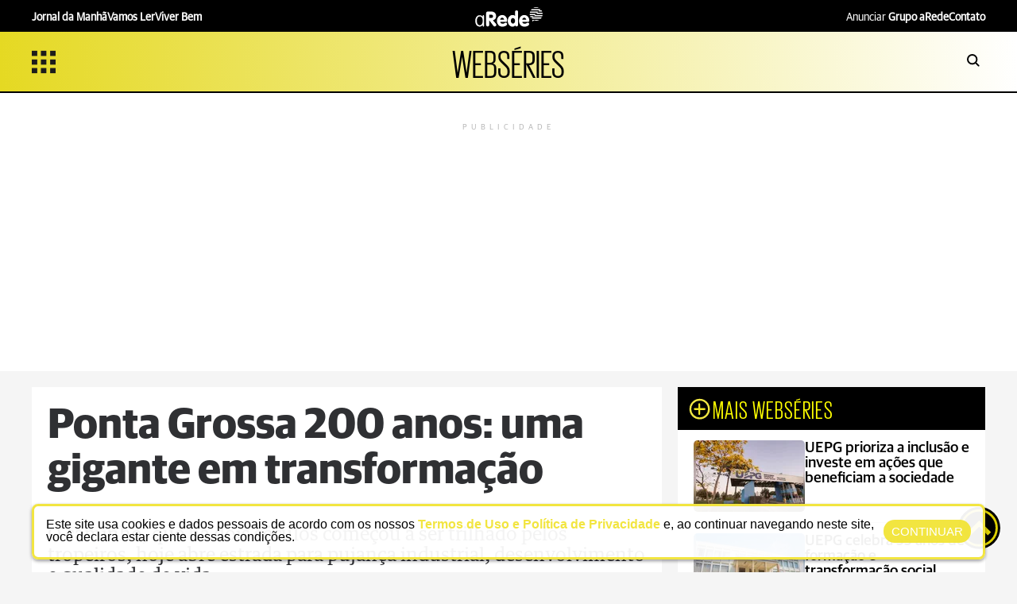

--- FILE ---
content_type: text/html; charset=utf-8
request_url: https://arede.info/webseries/488144/ponta-grossa-200-anos-uma-gigante-em-transformacao?d=1
body_size: 19112
content:




	<!DOCTYPE html><html lang="pt-br"><head><script>
!function(f,b,e,v,n,t,s)
{if(f.fbq)return;n=f.fbq=function(){n.callMethod?
n.callMethod.apply(n,arguments):n.queue.push(arguments)};
if(!f._fbq)f._fbq=n;n.push=n;n.loaded=!0;n.version='2.0';
n.queue=[];t=b.createElement(e);t.defer=!0;
t.src=v;s=b.getElementsByTagName(e)[0];
s.parentNode.insertBefore(t,s)}(window,document,'script',
'https://connect.facebook.net/en_US/fbevents.js');
 fbq('init', '768632441420031'); 
fbq('track', 'PageView');
</script><noscript><img height="1" width="1" src="https://www.facebook.com/tr?id=768632441420031&ev=PageView
&noscript=1"></noscript><meta http-equiv="X-UA-Compatible" content="IE=edge"><meta name="HandheldFriendly" content><meta name="MobileOptimized" content="width"><meta name="viewport" content="width=device-width, initial-scale=1.0"><meta name="author" content="aRede"><meta name="copyright" content="aRede"><meta name="Publisher" content="https://arede.info"><meta name="Distribution" content="Global"><meta name="generator" content="Mundiware Elite CS"><meta charset="UTF-8"><link type="image/x-icon" rel="shortcut icon" href="/themes/default/favicon.png"><link rel="apple-touch-icon" href="/themes/default/favicon.png"><link rel="icon" type="image/x-icon" href="/themes/default/favicon.png"><meta property="Robots" content="index, follow"><meta name="revisit-after" content="1 Day"><meta name="msvalidate.01" content=""><meta name="google-site-verification" content=""><meta property="fb:admins" content=""><meta property="fb:app_id" content="434215446778689"><meta property="fb:pages" content="252225491593402"><link rel="alternate" type="application/rss+xml" href="https://arede.info/rss"><link rel="dns-prefetch" href="//www.google-analytics.com"><link rel="dns-prefetch" href="//www.googletagservices.com"><link rel="dns-prefetch" href="//googleadservices.com"><link rel="dns-prefetch" href="//connect.facebook.net"><link rel="dns-prefetch" href="//cdn.ampproject.org"><link rel="dns-prefetch" href="//fonts.gstatic.com"><link rel="preconnect" href="//fonts.gstatic.com"><link rel="dns-prefetch" href="//www.googletagmanager.com"><link rel="preconnect" href="//www.googletagmanager.com"><link rel="preconnect" href="//cdn.ampproject.org"><script defer src="https://www.googletagmanager.com/gtag/js?id=G-ERRS10WEKC"></script><script>
  window.dataLayer = window.dataLayer || [];
  function gtag(){dataLayer.push(arguments);}
  gtag('js', new Date());

  gtag('config', 'G-ERRS10WEKC');
</script><script src="https://cdn.onesignal.com/sdks/OneSignalSDK.js" defer></script><script>
   var OneSignal = window.OneSignal || [];
    var initConfig = {
        appId: "45c06dba-15fa-4429-84de-b0a214ac60c6",
    };
    OneSignal.push(function () {
        OneSignal.SERVICE_WORKER_PARAM = { scope: '/themes/default/assets/js/oneSignal/' };
        OneSignal.SERVICE_WORKER_PATH = 'themes/default/assets/js/oneSignal/OneSignalSDKWorker.js';
        OneSignal.SERVICE_WORKER_UPDATER_PATH = 'themes/default/assets/js/oneSignal/OneSignalSDKWorker.js';
        OneSignal.init(initConfig);
    });
</script><script type="text/javascript">
      (function(c,l,a,r,i,t,y){
          c[a]=c[a]||function(){(c[a].q=c[a].q||[]).push(arguments)};
          t=l.createElement(r);t.async=1;t.src="https://www.clarity.ms/tag/"+i;
          y=l.getElementsByTagName(r)[0];y.parentNode.insertBefore(t,y);
      })(window, document, "clarity", "script", "qigzbm0pp8");
  </script><meta name="description" content="O caminho, que h&#225; dois s&#233;culos come&#231;ou a ser trilhado pelos tropeiros, hoje abre estrada para pujan&#231;a industrial, desenvolvimento e qualidade de vida"><meta name="keywords" content=""><meta name="robots" content="max-image-preview:large"><meta name="DC.title" content="Ponta Grossa 200 anos: uma gigante em transforma&#231;&#227;o | aRede"><meta name="DC.creator " content="aRede"><meta name="DC.subject" content=" | aRede"><meta name="DC.description" content="O caminho, que h&#225; dois s&#233;culos come&#231;ou a ser trilhado pelos tropeiros, hoje abre estrada para pujan&#231;a industrial, desenvolvimento e qualidade de vida "><meta name="DC.publisher" content="Mundiware Elite CS"><meta name="Custodian" content="Mundiware"><meta name="DC.date.created" content="2023-09-15"><meta name="DC.date.modified" content="2023-09-15"><meta name="DC.Identifier" content="https://arede.info/webseries/488144/ponta-grossa-200-anos-uma-gigante-em-transformacao"><meta name="DC.type" content="text.homepage.institucional"><meta name="DC.format" content="text/xhtml"><meta name="DC.type" content="text.homepage.image.video"><meta property="og:title" content="Ponta Grossa 200 anos: uma gigante em transforma&#231;&#227;o | aRede"><meta property="og:description" content="O caminho, que h&#225; dois s&#233;culos come&#231;ou a ser trilhado pelos tropeiros, hoje abre estrada para pujan&#231;a industrial, desenvolvimento e qualidade de vida"><meta property="og:url" content="https://arede.info/webseries/488144/ponta-grossa-200-anos-uma-gigante-em-transformacao"><meta property="og:site_name" content="aRede"><meta property="og:type" content="article"><meta property="og:locale" content="pt_BR"><meta property="og:image" itemprop="image" content="https://cdn.arede.info/img/cover/480000/615x300/Ponta-Grossa-1_00488144_0_202309151912/scaleDownProportionalFillBackground-1.jpg?fallback=https%3A%2F%2Fcdn.arede.info%2Fimg%2Fcover%2F480000%2FPonta-Grossa-1_00488144_0_202309151912.jpg%3Fxid%3D1567058&amp;xid=1567058"><meta property="og:image:type" content="image/jpg"><meta property="og:image:width" content="615"><meta property="og:image:height" content="300"><meta property="article:section" content="Webs&#233;ries"><meta property="article:published_time" content="2023-09-15T17:44"><meta property="twitter:card" content="summary_large_image"><meta property="twitter:site" content="@aredeinfo"><meta property="twitter:creator" content="@aredeinfo"><meta name="twitter:title" content="Ponta Grossa 200 anos: uma gigante em transforma&#231;&#227;o | aRede"><meta name="twitter:description" content="O caminho, que h&#225; dois s&#233;culos come&#231;ou a ser trilhado pelos tropeiros, hoje abre estrada para pujan&#231;a industrial, desenvolvimento e qualidade de vida"><meta property="twitter:site" content=""><meta property="twitter:creator" content=""><meta property="twitter:image" content="https://cdn.arede.info/img/cover/480000/Ponta-Grossa-1_00488144_0_202309151912.jpg?xid=1567058"><meta property="twitter:image:width" content="630"><meta property="twitter:image:height" content="354"><script type="application/ld+json">
    {"@context":"https://schema.org","@type":"NewsArticle","mainEntityOfPage":{"@type":"WebPage","@id":"https://arede.info/webseries/488144/ponta-grossa-200-anos-uma-gigante-em-transformacao"},"headline":"Ponta Grossa 200 anos: uma gigante em transformação - aRede","datePublished":"2023-09-15T17:44:25-03:00","dateModified":"2023-09-15T19:11:52-03:00","author":{"@type":"Person","name":"Sebastião Neto"},"image":"https://cdn.arede.info/img/cover/480000/Ponta-Grossa-1_00488144_0_202309151912.jpg?xid=1567058","publisher":{"@type":"Organization","name":"aRede","logo":{"@type":"ImageObject","url":"https://arede.info/themes/default/assets/img/logoRodape-2.png"}},"url":"https://arede.info/webseries/488144/ponta-grossa-200-anos-uma-gigante-em-transformacao"}
</script><link rel="shortlink" href="https://arede.info/webseries/488144/ponta-grossa-200-anos-uma-gigante-em-transformacao"><link rel="canonical" href="https://arede.info/webseries/488144/ponta-grossa-200-anos-uma-gigante-em-transformacao"><link rel="amphtml" href="https://arede.info/webseries/488144/ponta-grossa-200-anos-uma-gigante-em-transformacao?_=amp"><link rel="alternate" href="https://arede.info/webseries/488144/ponta-grossa-200-anos-uma-gigante-em-transformacao"><script data-cfasync="false" type="text/javascript">
    var w = window.top, d = w.document, s = d.createElement("script"), h = d.head ||
    d.getElementsByTagName("head")[0];
    s.src = "https://tags.denakop.com/10883/arede.info.js";
    s.type = "text/javascript";
    s.async = true;
    s.setAttribute("data-cfasync", "false");
    h.appendChild(s);
</script><link rel="preload" href="/themes/default/assets/fonts/GuardianSans/GuardianSans-Bold.otf" as="font" type="font/otf" crossorigin><script>
        function checkWidth(){var n=new URL(location),t;n.searchParams.get("auto-redirect")!="false"&&n.searchParams.get("auto-redirect")!="0"&&(n.protocol!="https:"&&(n.protocol="https:"),t=navigator.userAgent.match(/(?:phone|windows\s+phone|ipod|blackberry|(?:android|bb\d+|meego|silk|googlebot) .+? mobile|palm|windows\s+ce|opera\ mini|avantgo|mobilesafari|docomo|KAIOS)/i)!=null||navigator.userAgent.match(/(?:ipad|playbook|(?:android|bb\d+|meego|silk)(?! .+? mobile))/i)!=null,t?n.searchParams.delete("d",1):n.searchParams.set("d",1),n.href!=location.href&&(location.href=n.href))}checkWidth()
    </script><link rel="stylesheet" href="/themes/default/assets/bundle/sbundle_d2a09b27d8961971979e5bd1e25455d1.css?t=1769624797" type="text/css" media="all"><link rel="preload" href="https://cdn.arede.info/img/cover/480000/1000x500/Ponta-Grossa-1_00488144_0_202309151912.webp?fallback=https%3A%2F%2Fcdn.arede.info%2Fimg%2Fcover%2F480000%2FPonta-Grossa-1_00488144_0_202309151912.jpg%3Fxid%3D1567058%26resize%3D1000%252C500%26t%3D1769756033&amp;xid=1567058" as="image" media="(max-width: 768px)"><link rel="preload" href="https://cdn.arede.info/img/cover/480000/1000x500/Ponta-Grossa-1_00488144_0_202309151912.webp?fallback=https%3A%2F%2Fcdn.arede.info%2Fimg%2Fcover%2F480000%2FPonta-Grossa-1_00488144_0_202309151912.jpg%3Fxid%3D1567058%26resize%3D1000%252C500%26t%3D1769756033&amp;xid=1567058" as="image" media="(min-width: 769px)"><title>Ponta Grossa 200 anos: uma gigante em transformação | aRede</title><script>
	const u = new URL(location.href);
	u.search = '';
	u.hash = '';

	u.pathname = "/ajax";
    const AJAXPATH = u.href;
	u.pathname = "/";
    const BASEPATH = u.href;
	const isDesktop = parseInt(new URL(location).searchParams.get('d')) == 1;
</script><script type="text/javascript">
    var googletag = googletag || {};
    googletag.cmd = googletag.cmd || [];
    (function () {
        var gads = document.createElement('script');
        gads.defer = true;
        gads.type = 'text/javascript';
        var useSSL = 'https:' == document.location.protocol;
        gads.src = (useSSL ? 'https:' : 'http:') + '//www.googletagservices.com/tag/js/gpt.js';
        var node = document.getElementsByTagName('script')[0];
        node.parentNode.insertBefore(gads, node);
    })();
</script><script type="text/javascript">
    googletag.cmd.push(function () {
        googletag.pubads().enableAsyncRendering();
        //Desktop
        googletag.defineSlot('/70803702/aRede_Article_1200x250_01_TOP', [[970, 250], [950, 250], [1200, 250]], 'div-gpt-ad-1664228838332-0').addService(googletag.pubads());
        googletag.defineSlot('/70803702/aRede_Article_1200x250_01_texto', [[1200, 250], [950, 250], [970, 250]], 'div-gpt-ad-1664228882163-0').addService(googletag.pubads());
        googletag.defineSlot('/70803702/aRede_Article_1200x250_02_texto', [[970, 250], [1200, 250], [950, 250]], 'div-gpt-ad-1664228927709-0').addService(googletag.pubads());
        googletag.defineSlot('/70803702/aRede_Article_1200x250_03', [[1200, 250], [950, 250], [970, 250]], 'div-gpt-ad-1666120934730-0').addService(googletag.pubads());
        googletag.defineSlot('/70803702/aRede_Article_1200x250_04', [[1200, 250], [970, 250], [950, 250]], 'div-gpt-ad-1664229021857-0').addService(googletag.pubads());
        googletag.defineSlot('/70803702/aRede_Article_1200x250_05', [[970, 250], [1200, 250], [950, 250]], 'div-gpt-ad-1664229086255-0').addService(googletag.pubads());
        googletag.defineSlot('/70803702/aRede_Article_1200x250_06', [[970, 250], [1200, 250], [950, 250]], 'div-gpt-ad-1664229136816-0').addService(googletag.pubads());
        googletag.defineSlot('/70803702/aRede_Article_1200x250_07', [[950, 250], [1200, 250], [970, 250]], 'div-gpt-ad-1664229186421-0').addService(googletag.pubads());
        googletag.defineSlot('/70803702/aRede_Article_300x250_01_texto', [300, 250], 'div-gpt-ad-1664229229111-0').addService(googletag.pubads());
        googletag.defineSlot('/70803702/aRede_Article_300x250_02_texto', [300, 250], 'div-gpt-ad-1664229270368-0').addService(googletag.pubads());
        googletag.defineSlot('/70803702/aRede_Article_300x250_03', [300, 250], 'div-gpt-ad-1664229487592-0').addService(googletag.pubads());
        googletag.defineSlot('/70803702/aRede_Article_300x600_01', [300, 600], 'div-gpt-ad-1664229533929-0').addService(googletag.pubads());
        //Desktop Turismo
        googletag.defineSlot('/70803702/aRede_Article_Turismo_300x250_01', [300, 250], 'div-gpt-ad-1723689776795-0').addService(googletag.pubads());
        googletag.defineSlot('/70803702/aRede_Article_Turismo_300x250_02', [300, 250], 'div-gpt-ad-1723690982411-0').addService(googletag.pubads());
        googletag.defineSlot('/70803702/aRede_Article_Turismo_300x250_03', [300, 250], 'div-gpt-ad-1723691156582-0').addService(googletag.pubads());
        
        //Mobile Turismo
        googletag.defineSlot('/70803702/aRede_Mobile_Article_Turismo_300x250_01', [300, 250], 'div-gpt-ad-1723691361845-0').addService(googletag.pubads());
        googletag.defineSlot('/70803702/aRede_Mobile_Article_Turismo_300x250_02', [300, 250], 'div-gpt-ad-1723691484487-0').addService(googletag.pubads());


        //mobile
        googletag.defineSlot('/70803702/aRede_Article_mobile_300x250_01_TOP', [300, 250], 'div-gpt-ad-1664229653583-0').addService(googletag.pubads());
        googletag.defineSlot('/70803702/aRede_Article_mobile_300x250_02', [[300, 250], [320, 100], [320, 90]], 'div-gpt-ad-1664229716182-0').addService(googletag.pubads());
        googletag.defineSlot('/70803702/aRede_Article_mobile_300x250_03', [[300, 250], [320, 100], [320, 90]], 'div-gpt-ad-1664229830256-0').addService(googletag.pubads());
        googletag.defineSlot('/70803702/aRede_Article_mobile_300x250_04', [[300, 250], [320, 100], [320, 90]], 'div-gpt-ad-1664229925802-0').addService(googletag.pubads());
        googletag.defineSlot('/70803702/aRede_Article_mobile_300x250_05', [[320, 100], [320, 90], [300, 250]], 'div-gpt-ad-1664230007076-0').addService(googletag.pubads());
        googletag.defineSlot('/70803702/aRede_Article_mobile_300x250_06', [[320, 90], [320, 100], [300, 250]], 'div-gpt-ad-1664230074206-0').addService(googletag.pubads());
        googletag.defineSlot('/70803702/aRede_Article_mobile_300x250_07', [[300, 250], [320, 100], [320, 90]], 'div-gpt-ad-1664230123190-0').addService(googletag.pubads());
        googletag.defineSlot('/70803702/aRede_Article_mobile_300x250_08', [[300, 250], [320, 100], [320, 90], 'fluid'], 'div-gpt-ad-1664230185083-0').addService(googletag.pubads());
        googletag.defineSlot('/70803702/aRede_Article_mobile_300x250_09', [[300, 250], [320, 100], [320, 90]], 'div-gpt-ad-1664230297844-0').addService(googletag.pubads());
        googletag.defineSlot('/70803702/aRede_Article_mobile_300x600_01', [300, 600], 'div-gpt-ad-1664230335200-0').addService(googletag.pubads());
        //test home
        googletag.defineSlot('/70803702/aRede_Home_1200x250_03_Outdoor', [[970, 250], [1200, 250], [950, 250]], 'div-gpt-ad-1664903488726-0').addService(googletag.pubads());
        googletag.defineSlot('/70803702/Envelopamento_left', [180, 1030], 'div-gpt-ad-1752600751397-0').addService(googletag.pubads());
        googletag.enableServices();
    });
</script><script>
    window.googletag = window.googletag || {cmd: []};
    googletag.cmd.push(function() {
        googletag.pubads().enableSingleRequest();
        googletag.enableServices();
    });
</script></head><body data-category-name="webs&#233;ries" data-category-id="309487"><script>
  var _comscore = _comscore || [];
  _comscore.push({ c1: "2", c2: "38408883" });
  (function() {
  var s = document.createElement("script"), el = document.getElementsByTagName("script")[0]; s.defer = true;
  s.src = "https://sb.scorecardresearch.com/cs/38408883/beacon.js";
  el.parentNode.insertBefore(s, el);
  })();
</script><noscript><img src="https://sb.scorecardresearch.com/p?c1=2&amp;c2=38408883&amp;cv=3.6.0&amp;cj=1"></noscript><header data-category-id="309487" data-parent-category-id="0"><div class="header-top"><div class="header-top-wrapper"><div class="header-top-links-esquerdo"><a href="https://arede.info/jornaldamanha/" target="_blank"><b style="font-weight:bold">Jornal da Manhã</b></a> <a href="/vamos-ler" target="_blank"><b style="font-weight:bold">Vamos Ler</b></a> <a href="/viverbem" target="_blank"><b style="font-weight:bold">Viver Bem</b></a></div><a href="/" style="display:flex;justify-content:center"><img loading="lazy" class="topArticle-logo" src="/themes/default/assets/img/svg/logobranca1.svg" alt="logo"></a><div class="header-mobile-top-search"><a href="#buscaMobile"><img loading="lazy" src="/themes/default/assets/img/svg/searchicon.svg" alt="searchicon" style="height:18px;width:18px"></a><div class="lightbox animate fadeInRight" id="buscaMobile"><div class="mw-searchbox"><div class="mw-li-header mw-li-header-search-box animate fadeInRight"><img loading="lazy" id="lupaSearch" src="/themes/default/assets/img/icons/search-icon.svg" alt="Buscar" class="mw-icon-generic mw-icon-header-search mw-search-button"><input type="text" placeholder="BUSCAR" class="mw-input-search-box mw-top-tex"><img loading="lazy" src="/themes/default/assets/img/icons/loading-3.gif" style="height:23px;display:none;position:absolute;width:20px;right:10px" class="loading" alt="carregando"></div><a href="#">X</a></div></div></div><div class="header-top-links-direito"><a href="https://arede.info/contato-publicidade" target="_blank">Anunciar <b style="font-weight:bold">Grupo aRede</b></a> <a href="https://arede.info/contato" target="_blank"><b style="font-weight:bold">Contato</b></a></div></div></div><div class="header-main" style="background:linear-gradient(85deg,#e5d922 0%,rgba(255,255,255,1) 100%)"><div class="header-main-wrapper"><input type="checkbox" id="check"><label id="icone" for="check" style="display:flex;gap:10px;align-items:center"><img class="menuasideicon" style="width:30px;height:30px" src="/themes/default/assets/img/svg/menuicon.svg" alt="menuicon"></label><div class="screen-menu"><div class="barra-lateral-menu"><section class="aside-section-menu"><div class="aside-section-menu-header"><label for="check" class="icon-close-menu"><img loading="lazy" src="/themes/default/assets/img/svg/closebutton.svg" style="width:13px;height:12px" alt="close"></label> <img loading="lazy" src="/themes/default/assets/img/svg/logoaside.svg" style="width:190px;height:89px" alt="Logo"><div class="mw-share-buttons-aside"><a href="https://www.facebook.com/aredeinfo/" title="Facebook ARede" target="_blank" rel="noopener noreferrer"><img loading="lazy" src="/themes/default/assets/img/logo_f.svg" alt="facebook"></a> <a href="https://www.instagram.com/arede.info/" target="_blank" title="Instagram ARede" rel="noopener noreferrer"><img loading="lazy" src="/themes/default/assets/img/logo_i.svg" alt="instagram"></a> <a href="https://www.youtube.com/c/aRedeinfo_Aconteceu_ta_na_rede" target="_blank" title="Visite nosso canal no Youtube" rel="noopener noreferrer"><img loading="lazy" src="/themes/default/assets/img/logo_y.svg" alt="youtube"></a> <a href="https://twitter.com/aredeinfo" target="_blank" title="Twitter ARede" rel="noopener noreferrer"><img loading="lazy" src="/themes/default/assets/img/logo_t.svg" alt="twitter"></a> <a href="https://api.whatsapp.com/send?phone=5542991184382" target="_blank" title="Compartilhar no Whatsapp" class="mw-social-btn" rel="nofollow, noopener, noindex" aria-label="Compartilhar no Whatsapp"><img loading="lazy" src="/themes/default/assets/img/logo_w.svg" alt="whatsapp"></a> <a href="mailto:?subject=ARede:&body=https://mwl.press/AR488144" title="Compartilhar no E-mail"><img loading="lazy" src="/themes/default/assets/img/logo_e.svg" alt="email"></a></div><div class="mw-whatsapp-share"><a href="https://api.whatsapp.com/send?phone=5542991184382" class="mw-whatsapp-share-box"><img loading="lazy" src="/themes/default/assets/img/logo_w.svg" alt="whatsapp"> <h3>Jornalismo</h3></a> <a href="https://api.whatsapp.com/send?phone=554291240530" class="mw-whatsapp-share-box"><img loading="lazy" src="/themes/default/assets/img/logo_w.svg" alt="whatsapp"> <h3>Comercial</h3></a></div></div><section class="aside-section-main"><ul><li class="menuaside-li"><h3>EDITORIAS</h3><ul class="menuaside-ul"><li><a href="/Ultimas">Últimas Notícias</a><li><a href="/ponta-grossa">Ponta Grossa</a><li><a href="/especial-grupo-arede">Especial Grupo aRede</a><li><a href="/campos-gerais">Campos Gerais</a><li><a href="/curitibaermc">Curitiba e RMC</a><li><a href="/editorias/cotidiano">Cotidiano</a><li><a href="/bom-dia-astral">Horóscopo</a><li><a href="/esporte">Esportes</a><li><a href="/mix">Mix</a><li><a href="/empregos">Empregos e Concursos</a><li><a href="/viverbem">Viver Bem</a><li><a href="/seu-direito">Seu Direito</a><li class="aside-list"><div class="aside-submenu"><a href="#empty">Especiais</a> <img loading="lazy" src="/themes/default/assets/img/icons/up-chevron.svg" style="transform:rotate(180deg) scale(1.5);filter:brightness(0)" alt="carregando"></div><div class="aside-subsubmenu" style="display:none"><a href="https://arede.info/a-forca-do-agro">- A Força do Agro</a> <a href="/anuario-regional">- Anuário Regional</a> <a href="#empty">- Conselho da Comunidade</a> <a href="/comesbebes">- Comes &amp; Bebes</a> <a href="/especial-grupo-arede">- Especial Grupo aRede</a> <a href="https://arede.info/painel-digital">- Painel Digital</a> <a href="/pg-competitiva">- PG Competitiva</a> <a href="/o-melhor-da-educacao">- O melhor da educação</a> <a href="/turismo-regional">- Turismo Regional</a> <a href="https://arede.info/Webseries">- Webseries</a></div><li><a href="/Vamos-Ler">Vamos Ler</a></ul><li class="menuaside-li"><h3>SEÇÕES</h3><ul class="menuaside-ul"><li><a href="/aredePlay">aRedePlay</a><li><a href="/aredenews">aRedeNews</a><li><a href="/webstories">Web Stories</a><li><a href="/bom-dia-astral">Bom dia Astral</a><li><a href="/previsao-do-tempo">Tempo</a><li><a href="">Empregos</a><li><a href="/publieditorial">Conteúdo de marca</a><li><a href="/obituario">Obituário</a></ul><li class="menuaside-li"><h3>PROJETOS</h3><ul class="menuaside-ul"><li><a href="/vamos-ler">Vamos Ler - Geração Digital</a><li><a href="/anuario-caminhos">Anuário Caminhos dos Campos Gerais</a><li><a href="/revista">Revista Ponta Grossa Competitiva</a><li><a href="/o-melhor-da-educacao">Painel Digital 'O Melhor da Educação'</a><li><a href="/anuario-direito">Anuário do Direito</a><li><a href="/cross-duathlon">Cross Duathlon Ponta Grossa</a></ul><li class="menuaside-li"><h3>PLATAFORMAS</h3><ul class="menuaside-ul"><li><a href="https://arede.info/jornaldamanha">Jornal da Manhã</a><li><a href="/viver-bem">Viver Bem</a></ul><li class="menuaside-li"><h3>INSTITUCIONAL</h3><ul class="menuaside-ul"><li><a href="/contato-publicidade">Anunciar Grupo aRede</a><li><a href="/contato">Fale Conosco</a><li><a href="/politica-de-privacidade">Política de Privacidade</a></ul></ul></section></section></div><label for="check" class="bg-menu-lateral"><div class="bg-menu-lateral"></div></label></div><h2 class="header-destaque-category"><a href="/webseries?d=1">WEBSÉRIES</a></h2><div class="header-main-search"><a href="#busca"><img loading="lazy" src="/themes/default/assets/img/svg/searchicon.svg" style="width:30px;height:16px" alt="searchicon"></a><div class="lightbox animate fadeInRight" id="busca"><div class="mw-searchbox"><div class="mw-li-header mw-li-header-search-box animate fadeInRight"><img loading="lazy" src="/themes/default/assets/img/icons/search-icon.svg" alt="" class="mw-icon-generic mw-icon-header-search mw-search-button"><input type="text" placeholder="BUSCAR" class="mw-input-search-box mw-top-tex"><img loading="lazy" src="/themes/default/assets/img/icons/loading-3.gif" style="height:23px;display:none;position:absolute;right:10px" class="loading" alt="carregando"></div><a href="#">X</a></div></div></div></div></div></header><div class="publiforafora" style="min-height:350px"><div id="div-gpt-ad-1664228838332-0" style="min-width:1200px;min-height:250px"><script>
							googletag.cmd.push(function() { googletag.display('div-gpt-ad-1664228838332-0'); });
						</script></div><span style="text-align:center;letter-spacing:5px;color:#bbb" class="span-publicidade">PUBLICIDADE</span></div><main class="mw-page-article" data-article-id="488144" data-category-id="309487" data-generator="Elite CS - Web Text"><div class="mw-article-container"><div class="mw-article-body"><div class="mw-article-data"><article class="mw-article-header"><h1 id="mw-article-title">Ponta Grossa 200 anos: uma gigante em transformação</h1><h2 id="mw-article-subtitle">O caminho, que há dois séculos começou a ser trilhado pelos tropeiros, hoje abre estrada para pujança industrial, desenvolvimento e qualidade de vida</h2><div class="mw-article-dateinfo"><img loading="lazy" src="/themes/default/assets/img/svg/relogio.svg" style="width:17px;height:17px" alt="relogio"><h3><strong>Publicado: </strong>15/09/2023, 17:44</h3><a id="google-news-btn" href="https://profile.google.com/cp/Cg0vZy8xMXc5anBkMHBo" target="_blank"><p>Siga <strong>aRede</strong> no Google</p><img src="/themes/default/assets/img/SVG/google.svg" alt="Google icon"></a></div><figure class="mw-article-head-image" style="min-height:380px" data-article-id="488144"><img fetchpriority="high" src="https://cdn.arede.info/img/cover/480000/1000x500/Ponta-Grossa-1_00488144_0_202309151912.webp?fallback=https%3A%2F%2Fcdn.arede.info%2Fimg%2Fcover%2F480000%2FPonta-Grossa-1_00488144_0_202309151912.jpg%3Fxid%3D1567058%26resize%3D1000%252C500%26t%3D1769756034&amp;xid=1567058" alt="Hoje, Ponta Grossa tem o maior PIB per capita entre as principais cidades do Paran&#225;" style="width:100%;object-fit:cover" data-cls></figure><div class="mw-image-info"><span class="mw-image-description">Hoje, Ponta Grossa tem o maior PIB per capita entre as principais cidades do Paraná - <label class="mw-image-author">Foto: Photo Drone.</label></span></div><div class="mw-share-social"><div class="mw-share-author"><h3>Sebastião Neto</h3><a href="https://news.google.com/publications/CAAqBwgKMIvitwswmP3OAw?ceid=BR:pt-419&oc=3&hl=pt-BR&gl=BR" target="_blank" style="background-color:#e5d922">@Siga-me</a></div><div class="mw-share-buttons"><a href="https://news.google.com/publications/CAAqBwgKMIvitwswmP3OAw?ceid=BR:pt-419&oc=3&hl=pt-BR&gl=BR"><img loading="lazy" src="/themes/default/assets/img/logo_g.svg" alt="Google Notícias"></a> <a href="https://www.facebook.com/sharer.php?u=https%3A%2F%2Fmwl.press%2FAR488144" title="Compartilhar no Facebook" target="_blank" rel="noopener noreferrer"><img loading="lazy" src="/themes/default/assets/img/logo_f.svg" alt="facebook"></a> <a href="https://www.instagram.com/arede.info/" target="_blank" title="Compartilhar no Instagram" rel="noopener noreferrer"><img loading="lazy" src="/themes/default/assets/img/logo_i.svg" alt="twitter"></a> <a href="https://twitter.com/intent/tweet?text=Ponta%20Grossa%20200%20anos%3A%20uma%20gigante%20em%20transforma%C3%A7%C3%A3o&amp;url=https%3A%2F%2Fmwl.press%2FAR488144" target="_blank" title="Compartilhar no Twitter" rel="noopener noreferrer"><img loading="lazy" src="/themes/default/assets/img/logo_t.svg" alt="twitter"></a> <a href="https://telegram.me/share/?text=Ponta Grossa 200 anos: uma gigante em transforma&#231;&#227;o&url=https://mwl.press/AR488144" target="_blank" title="Compartilhar no Telegram" class="mw-social-btn" rel="nofollow, noopener, noindex" aria-label="Compartilhar no Telegram"><img loading="lazy" src="/themes/default/assets/img/logo_te.svg" alt="telegram"></a> <a href="https://api.whatsapp.com/send?text=Ponta%20Grossa%20200%20anos%3A%20uma%20gigante%20em%20transforma%C3%A7%C3%A3o%3A%20https%3A%2F%2Fmwl.press%2FAR488144" target="_blank" title="Compartilhar no Whatsapp" class="mw-social-btn" rel="nofollow, noopener, noindex" aria-label="Compartilhar no Whatsapp"><img loading="lazy" src="/themes/default/assets/img/logo_w.svg" alt="whatsapp"></a> <a href="mailto:?subject=ARede: Ponta Grossa 200 anos: uma gigante em transforma&#231;&#227;o&body=https://mwl.press/AR488144" title="Compartilhar no E-mail"><img loading="lazy" src="/themes/default/assets/img/logo_e.svg" alt="email"></a></div></div><div id="mw-article-content"><div id="banner_desk_5" class="publiforafora" style="display:none"><div id="div-gpt-ad-1664229229111-0" style="min-width:300px;min-height:250px"><script>
											googletag.cmd.push(function() { googletag.display('div-gpt-ad-1664229229111-0'); });
											</script></div><span style="text-align:center;letter-spacing:5px;color:#bbb" class="span-publicidade">PUBLICIDADE</span></div><div id="banner_desk_6" class="publiforafora" style="display:none"><div id="div-gpt-ad-1664229270368-0" style="min-width:300px;min-height:250px"><script>
											googletag.cmd.push(function() { googletag.display('div-gpt-ad-1664229270368-0'); });
											</script></div><span style="text-align:center;letter-spacing:5px;color:#bbb" class="span-publicidade">PUBLICIDADE</span></div><p>Há 200 anos, nascia uma cidade que iria se despontar como um importante centro comercial e estratégico na região dos Campos Gerais, uma terra de oportunidades onde o trabalho árduo a tornaram gigante. A contemplação de Ponta Grossa como uma das mais importantes cidades do Sul do Brasil, referência em diversos segmentos, é o tema do oitavo e último episódio da websérie especial ‘<b>PG 200 Anos – Cidade em Movimento</b>’ – <b>assista ao vídeo abaixo</b>:</p><section class="mw-video" style="background-image:url('https://cdn.arede.info/img/videoinlinethumbnail/480000/WebseriesVideo-8_00488144_0_202309151912.jpg?xid=1567059')"><div class="video-card"><span>VÍDEO</span></div><div class="mw-article-video video-1" style="background:url('https://cdn.arede.info/img/videoinlinethumbnail/480000/WebseriesVideo-8_00488144_0_202309151912.jpg?xid=1567059') fit;background-size:contain"><div class="controls"><button type="button"><svg xmlns="http://www.w3.org/2000/svg" width="63" height="62" viewbox="0 0 63 62"><g id="Group_11" data-name="Group 11" transform="translate(1 1)"><g id="Group_10" data-name="Group 10"><g id="Group_15" data-name="Group 15"><path id="Stroke_1_Copy_2" data-name="Stroke 1 Copy 2" d="M0,0,12.706,20.333,24,0Z" transform="translate(23.383 43) rotate(-90)" fill="none" stroke="#fff" stroke-linecap="round" stroke-linejoin="round" stroke-miterlimit="10" stroke-width="2"></path><ellipse id="Oval" cx="30.5" cy="30" rx="30.5" ry="30" fill="none" stroke="#fff" stroke-miterlimit="10" stroke-width="2"></ellipse></g></g></g></svg></button></div><div class="media interno" style="display:none"><div class="mw-article-video-box" style="background-image:url('https://cdn.arede.info/img/videoinlinethumbnail/480000/WebseriesVideo-8_00488144_0_202309151912.jpg?xid=1567059');background-size:cover"><video id="contentElement-1" controls playsinline style="width:100%;height:100%;background:#000"><source src="https://cdn.arede.info/img/videoinline/480000/WebseriesVideo-8_00488144_0_202309151912.mp4?xid=1567060" type="video/mp4"></video><div id="adContainer-1" style="position:absolute;top:0;left:0;width:100%"></div></div><description><span>PG 200 anos é o tema do 8º episódio da websérie 'Ponta Grossa 200 anos, Cidade em Movimento' Grupo aRede.</span></description></div></div><script src="//imasdk.googleapis.com/js/sdkloader/ima3.js"></script><script>
    (function () {
        const videoElement = document.querySelector(".mw-article-video.video-1");
        var control = videoElement.querySelector(".controls button");

        function hideMaskAds(element) {
            let control = element.parentNode.parentNode.previousElementSibling;
            control.style.display = "none";
            element.parentNode.parentNode.removeAttribute("style");
            console.log(element.parentNode.parentNode);
        }

        function showMaskAds(element) {
            let control = element.parentNode.parentNode.previousElementSibling;
            control.style.display = "";
            element.parentNode.parentNode.style.display = "none";
            console.log(element.parentNode.parentNode);
        }

        var adsManager;
        var adsLoader;
        var adDisplayContainer;
        var videoContent = document.getElementById("contentElement-1");
        var adsContainer = document.getElementById("adContainer-1");

        function init() {
            if (!videoContent || !control) return;
            videoContent.addEventListener("ended", contentEnded);
            control.addEventListener("click", requestAds);
        }

        function createAdDisplayContainer() {
            if (adDisplayContainer && typeof adDisplayContainer.destroy === "function") {
                adDisplayContainer.destroy();
            }
            adDisplayContainer = new google.ima.AdDisplayContainer(
                document.getElementById("adContainer-1"),
                videoContent
            );
        }

        function requestAds() {
            hideMaskAds(videoContent);

            google.ima.settings.setPlayerType("google/codepen-demo-manual-ad-breaks");
            google.ima.settings.setPlayerVersion("1.0.0");

            createAdDisplayContainer();
            adDisplayContainer.initialize();
            videoContent.load();

            adsLoader = new google.ima.AdsLoader(adDisplayContainer);
            adsLoader.getSettings().setAutoPlayAdBreaks(false);

            adsLoader.addEventListener(
                google.ima.AdsManagerLoadedEvent.Type.ADS_MANAGER_LOADED,
                onAdsManagerLoaded,
                false
            );

            adsLoader.addEventListener(
                google.ima.AdErrorEvent.Type.AD_ERROR,
                onAdError,
                false
            );

            var adsRequest = new google.ima.AdsRequest();
            adsRequest.adTagUrl = "https://arede.info/ads.xml";

            adsRequest.linearAdSlotWidth = videoElement.clientWidth;
            adsRequest.linearAdSlotHeight = videoElement.clientHeight;
            adsRequest.nonLinearAdSlotWidth = videoElement.clientWidth;
            adsRequest.nonLinearAdSlotHeight = videoElement.clientHeight / 3;

            adsLoader.requestAds(adsRequest);
        }

        function onAdsManagerLoaded(adsManagerLoadedEvent) {
            var adsRenderingSettings = new google.ima.AdsRenderingSettings();
            adsRenderingSettings.restoreCustomPlaybackStateOnAdBreakComplete = true;

            adsManager = adsManagerLoadedEvent.getAdsManager(
                videoContent,
                adsRenderingSettings
            );

            adsManager.addEventListener(google.ima.AdErrorEvent.Type.AD_ERROR, onAdError);
            adsManager.addEventListener(
                google.ima.AdEvent.Type.CONTENT_PAUSE_REQUESTED,
                onContentPauseRequested
            );
            adsManager.addEventListener(
                google.ima.AdEvent.Type.CONTENT_RESUME_REQUESTED,
                onContentResumeRequested
            );
            adsManager.addEventListener(
                google.ima.AdEvent.Type.ALL_ADS_COMPLETED,
                onAdEvent
            );

            adsManager.addEventListener(google.ima.AdEvent.Type.LOADED, onAdEvent);
            adsManager.addEventListener(google.ima.AdEvent.Type.STARTED, onAdEvent);
            adsManager.addEventListener(google.ima.AdEvent.Type.COMPLETE, onAdEvent);

            adsManager.addEventListener(
                google.ima.AdEvent.Type.AD_BREAK_READY,
                adBreakReadyHandler
            );

            var width = videoElement.clientWidth;
            var height = videoElement.clientHeight;

            try {
                adsManager.init(width, height, google.ima.ViewMode.NORMAL);
            } catch (adError) {
                adsContainer.style.display = "none";
                videoContent.style.display = "unset";
                videoContent.play();
            }
        }

        function onAdEvent(adEvent) {
            var ad = adEvent.getAd();
            switch (adEvent.type) {
                case google.ima.AdEvent.Type.LOADED:
                    if (!ad.isLinear()) {
                        adsContainer.style.display = "none";
                        videoContent.play();
                    }
                    break;
            }
        }

        function onAdError(adErrorEvent) {
            console.log(adErrorEvent.getError());
            adsContainer.style.display = "none";
            videoContent.style.display = "unset";
            if (adsManager) {
                adsManager.destroy();
            }
        }

        function onContentPauseRequested() {
            adsContainer.removeAttribute("style");
            videoContent.style.display = "none";
            videoContent.pause();
        }

        function onContentResumeRequested() {
            adsContainer.style.display = "none";
            videoContent.style.display = "unset";
            videoContent.play();
        }

        function adBreakReadyHandler(adEvent) {
            console.log(adEvent.getAdData());
            adsManager.start();
        }

        function contentEnded() {
            adsContainer.removeAttribute("style");
            showMaskAds(videoContent);
            adsLoader.contentComplete();
        }

        init();
    })();
</script><div class="video-description"><span>PG 200 anos é o tema do 8º episódio da websérie 'Ponta Grossa 200 anos, Cidade em Movimento' |</span> <span>Autor: Grupo aRede.</span></div><style>.video-card{background-color:#343434;width:100%;position:absolute;border-bottom:1px solid #000;top:-50px;padding:20px}.video-card span{padding:5px;background-color:#ccefe8;font-family:"GuardianSans-Bold";color:#343434}.video-description{position:absolute;width:100%;padding:10px;background-color:#343434;bottom:-56px;height:61px}.video-description span{font-family:"GuardianSans-Regular";font-size:16px;line-height:18px;color:#fff}@media(max-width:600px){.video-description{position:absolute;width:100%;padding:10px;background-color:#343434}}@media(max-width:600px){.video-description span{font-family:"GuardianSans-Regular";font-size:12px;line-height:14px;color:#fff}}@media(min-width:399px){.video-description{bottom:-87px;height:88px}}.media{width:100%;height:100%;transition:all 1s ease}.controls{position:absolute;width:100%;height:100%;background-color:rgba(0,0,0,.45);display:flex;justify-content:center;align-items:center;padding:20px;transition:all 1s ease;z-index:5}.controls button{display:flex;align-items:center;font-size:1.3rem;background:transparent;border:0;outline:0;cursor:pointer}.controls button p{margin-left:20px;text-align:left;padding:0!important;color:#fff!important;font-family:'Nunito-bold' sans-serif;font-weight:700}.mw-fit-width img{width:100%;height:100%;object-fit:cover}.mw-article-video-box{height:100%!important;width:100%!important}.mw-article-video-box iframe{height:100%!important;width:100%!important}.fb-video-container{height:100%}.fb-video-container span{width:100%!important;height:100%!important}.fb-video-container iframe{width:100%!important;height:100%!important}.ytp-pause-overlay{display:none}</style></section><div class="ad-in-text-denakop"></div>  <p>No decorrer do tempo, a cidade se transformou, cresceu, enfrentou desafios e se reinventou. Hoje, com mais de 350 mil habitantes, Ponta Grossa se ergue imponente como um símbolo do progresso. Suas ruas pulsam com o ritmo acelerado de contínuo crescimento. É nessa terra que floresce a diversidade cultural, a riqueza de histórias e abriga uma natureza única.</p><p>O caminho que já foi dos tropeiros, abre estrada para pujança industrial, abrigando empresas e gerando emprego e renda. Junto com o crescimento das empresas e do comércio, o município investe na melhoria da infraestrutura, avança na educação, saúde e qualidade de vida, além de ser vanguarda na área da inovação e mostrar cada vez responsabilidade com as contas públicas.</p><p>Ponta Grossa é lar de um povo trabalhador, que coloca toda a sua energia na formação de um futuro promissor. E com orgulho, a cidade ostenta o maior PIB per capita entre as principais cidades do Paraná, atraindo pessoas que buscam um horizonte de oportunidades. E como uma verdadeira princesa, Ponta Grossa abre seus braços para receber a todos que buscam uma nova chance.</p><p>Ao completar 200 anos de história, a cidade celebra suas lutas e conquistas. Mais do que um lugar no mapa, Ponta Grossa é progresso, força e desenvolvimento.</p><p><b>Websérie</b></p><p>A websérie especial ‘Ponta Grossa 200 anos, Cidade em Movimento’, é uma realização do <b>Grupo aRede</b>, com o apoio da <b>Prefeitura Municipal de Ponta Grossa (PMPG)</b>. Para assistir todos os episódios do projeto <a href="https://arede.info/webseries?d=1" target="_blank">clique aqui</a>.<br></p></div></article><div><div class="article-footer-infos"><div class="article-info-whatsapp"><h2>TUDO SOBRE</h2></div><div class="article-info-tags"><small><a href="/tags/200-anos-ponta-grossa">200 anos Ponta Grossa</a></small> <small><a href="/tags/arede">arede</a></small> <small><a href="/tags/ponta-grossa">ponta grossa</a></small> <small><a href="/tags/reportagem">reportagem</a></small> <small><a href="/tags/webserie-especial">Websérie Especial</a></small></div><div class="article-info-whatsapp"><h2>COMPARTILHAR</h2></div><div class="mw-share-buttons"><a href="https://www.facebook.com/sharer.php?u=https%3A%2F%2Fmwl.press%2FAR488144" title="Compartilhar no Facebook" target="_blank" rel="noopener noreferrer"><img loading="lazy" style="width:50px" src="/themes/default/assets/img/logo_f.svg" alt="facebook"></a> <a href="https://www.instagram.com/arede.info/" target="_blank" title="Compartilhar no Instagram" rel="noopener noreferrer"><img loading="lazy" style="width:50px" src="/themes/default/assets/img/logo_i.svg" alt="twitter"></a> <a href="https://twitter.com/intent/tweet?text=Ponta%20Grossa%20200%20anos%3A%20uma%20gigante%20em%20transforma%C3%A7%C3%A3o&amp;url=https%3A%2F%2Fmwl.press%2FAR488144" target="_blank" title="Compartilhar no Twitter" rel="noopener noreferrer"><img loading="lazy" style="width:50px" src="/themes/default/assets/img/logo_t.svg" alt="twitter"></a> <a href="https://api.whatsapp.com/send?text=Ponta Grossa 200 anos: uma gigante em transforma&#231;&#227;o,+confira em+https://mwl.press/AR488144" target="_blank" title="Compartilhar no Whatsapp" class="mw-social-btn" rel="nofollow, noopener, noindex" aria-label="Compartilhar no Whatsapp"><img loading="lazy" style="width:50px" src="/themes/default/assets/img/logo_w.svg" alt="whatsapp"></a> <a href="https://telegram.me/share/?text=Ponta Grossa 200 anos: uma gigante em transforma&#231;&#227;o&url=https://mwl.press/AR488144" target="_blank" title="Compartilhar no Telegram" class="mw-social-btn" rel="nofollow, noopener, noindex" aria-label="Compartilhar no Telegram"><img loading="lazy" style="width:50px" src="/themes/default/assets/img/logo_te.svg" alt="telegram"></a> <a href="mailto:?subject=ARede: Ponta Grossa 200 anos: uma gigante em transforma&#231;&#227;o&body=https://mwl.press/AR488144" title="Compartilhar no E-mail"><img loading="lazy" style="width:50px" src="/themes/default/assets/img/logo_e.svg" alt="email"></a></div><div class="article-info-whatsapp"><h2>INTERAGIR</h2></div><div class="whatsapp-box"><a href="https://api.whatsapp.com/send?phone=5542991184382" target="_blank">RELATAR ERROS</a> <a href="/grupos-do-whatsapp" target="_blank">RECEBER NOTÍCIAS NO WHATS</a> <a href="https://api.whatsapp.com/send?phone=5542991184382" target="_blank">FALAR COM A GENTE</a></div></div></div><div class="grid-footer-article"><article class="varandaDasMarcasArticle"><header><h2>CONTEÚDO DE MARCA</h2></header><div class="varandaDasMarcasArticle-container"><div class="varadanacoluna"><a href="/publieditorial/623370/helper-e-referencia-nacional-em-solucoes-inteligentes-para-seguranca"><div class="varanda-wrapper-img"><img loading="lazy" src="https://cdn.arede.info/img/normal/620000/140x90/Capa1jpg_00623370_0_202601291807.webp?fallback=https%3A%2F%2Fcdn.arede.info%2Fimg%2Fnormal%2F620000%2FCapa1jpg_00623370_0_202601291807.jpg%3Fxid%3D2280940&amp;xid=2280940" alt="" class="capa-manchetes-img varanda-das-marcas-box-img" style="object-fit:cover"></div><div class="varanda-wrapper-text"><h2>Helper é referência nacional em soluções inteligentes para segurança</h2></div></a><hr><a href="/publieditorial/623167/fancar-recebe-titulo-de-maior-ford-do-sul-do-brasil"><div class="varanda-wrapper-img"><img loading="lazy" src="https://cdn.arede.info/img/normal/620000/140x90/WhatsApp-Image-2026-01-28-at-152239_00623167_0_202601281826.webp?fallback=https%3A%2F%2Fcdn.arede.info%2Fimg%2Fnormal%2F620000%2FWhatsApp-Image-2026-01-28-at-152239_00623167_0_202601281826.jpg%3Fxid%3D2279960&amp;xid=2279960" alt="" class="capa-manchetes-img varanda-das-marcas-box-img" style="object-fit:cover"></div><div class="varanda-wrapper-text"><h2>Fancar recebe título de 'maior Ford do Sul do Brasil'</h2></div></a><hr></div><hr class="linhavertigal"><div class="varadanacoluna"><a href="/publieditorial/622688/quando-o-credito-pode-ser-um-aliado-do-planejamento-financeiro"><div class="varanda-wrapper-img"><img loading="lazy" src="https://cdn.arede.info/img/normal/620000/140x90/Credito-Uniprime_00622688_0_202601261658.webp?fallback=https%3A%2F%2Fcdn.arede.info%2Fimg%2Fnormal%2F620000%2FCredito-Uniprime_00622688_0_202601261658.jpg%3Fxid%3D2277675&amp;xid=2277675" alt="" class="capa-manchetes-img varanda-das-marcas-box-img" style="object-fit:cover"></div><div class="varanda-wrapper-text"><h2>Quando o crédito pode ser um aliado do planejamento financeiro?</h2></div></a><hr><a href="/publieditorial/621204/imobiliaria-lider-e-simbolo-de-confianca-e-lideranca-em-pg"><div class="varanda-wrapper-img"><img loading="lazy" src="https://cdn.arede.info/img/normal/620000/140x90/lider-capa_00621204_0_202601161446.webp?fallback=https%3A%2F%2Fcdn.arede.info%2Fimg%2Fnormal%2F620000%2Flider-capa_00621204_0_202601161446.jpg%3Fxid%3D2270446&amp;xid=2270446" alt="" class="capa-manchetes-img varanda-das-marcas-box-img" style="object-fit:cover"></div><div class="varanda-wrapper-text"><h2>Imobiliária Líder é símbolo de confiança e liderança em PG</h2></div></a><hr></div></div><div class="QueroVerMaisArticle"><a href="https://arede.info/contato" target="_blank"><span>Quero divulgar<img loading="lazy" src="/themes/default/assets/img/svg/rightblack.svg" alt="right" style="height:8px;width:10px;padding-left:5px"></span></a> <a href="/publieditorial?d=1"><div class="bottonVerMais"><span>Ver mais<img loading="lazy" src="/themes/default/assets/img/svg/rightblack.svg" alt="right" style="height:8px;width:10px;padding-left:5px"></span></div></a></div></article></div></div></div><div class="mw-aside-article"><div class="mw-maislidasarticle relacionadas manchetes-chamadas"><div><header><img loading="lazy" style="width:34px;height:34px" src="/themes/default/assets/img/SVG/maislidasSVG.svg" alt="Mais"> <h2 class="mw-insert-category-name">MAIS WEBSÉRIES</h2></header><div class="maislidas-div" data-article-id="498905"><a href="/webseries/498905/uepg-prioriza-a-inclusao-e-investe-em-acoes-que-beneficiam-a-sociedade"><img loading="lazy" src="https://cdn.arede.info/img/cover/490000/140x90/fachada-campus-portal-flores---aline-jasper2_00498905_0_202312062131.webp?fallback=https%3A%2F%2Fcdn.arede.info%2Fimg%2Fcover%2F490000%2Ffachada-campus-portal-flores---aline-jasper2_00498905_0_202312062131.jpg%3Fxid%3D1630828&amp;xid=1630828" alt="UEPG prioriza a inclus&#227;o e investe em a&#231;&#245;es que beneficiam a sociedade" class="capa-manchetes-img" style="object-fit:cover"> <h2>UEPG prioriza a inclusão e investe em ações que beneficiam a sociedade</h2></a></div><div class="maislidas-div" data-article-id="498648"><a href="/webseries/498648/uepg-celebra-55-anos-de-formacao-e-transformacao-social"><img loading="lazy" src="https://cdn.arede.info/img/cover/490000/140x90/fachada-central-Jessica-Natal-3_00498648_0_202312051338.webp?fallback=https%3A%2F%2Fcdn.arede.info%2Fimg%2Fcover%2F490000%2Ffachada-central-Jessica-Natal-3_00498648_0_202312051338.jpg%3Fxid%3D1628937&amp;xid=1628937" alt="UEPG celebra 55 anos de forma&#231;&#227;o e transforma&#231;&#227;o social" class="capa-manchetes-img" style="object-fit:cover"> <h2>UEPG celebra 55 anos de formação e transformação social</h2></a></div><div class="maislidas-div" data-article-id="488144"><a href="/webseries/488144/ponta-grossa-200-anos-uma-gigante-em-transformacao"><img loading="lazy" src="https://cdn.arede.info/img/cover/480000/140x90/Ponta-Grossa-1_00488144_0_202309151912.webp?fallback=https%3A%2F%2Fcdn.arede.info%2Fimg%2Fcover%2F480000%2FPonta-Grossa-1_00488144_0_202309151912.jpg%3Fxid%3D1567058&amp;xid=1567058" alt="Ponta Grossa 200 anos: uma gigante em transforma&#231;&#227;o" class="capa-manchetes-img" style="object-fit:cover"> <h2>Ponta Grossa 200 anos: uma gigante em transformação</h2></a></div><div class="maislidas-div" data-article-id="487753"><a href="/webseries/487753/avanco-industrial-faz-de-pg-referencia-no-estado-do-parana"><img loading="lazy" src="https://cdn.arede.info/img/cover/480000/140x90/Webserie-7_00487753_0_202309141358.webp?fallback=https%3A%2F%2Fcdn.arede.info%2Fimg%2Fcover%2F480000%2FWebserie-7_00487753_0_202309141358.jpg%3Fxid%3D1566527&amp;xid=1566527" alt="Avan&#231;o industrial faz de PG refer&#234;ncia no Estado do Paran&#225;" class="capa-manchetes-img" style="object-fit:cover"> <h2>Avanço industrial faz de PG referência no Estado do Paraná</h2></a></div><div class="maislidas-div" data-article-id="487419"><a href="/webseries/487419/pg-reduz-gastos-e-gera-economia-aos-cofres-publicos"><img loading="lazy" src="https://cdn.arede.info/img/cover/480000/140x90/Guilherme-Matavelli-1_00487419_0_202309121736.webp?fallback=https%3A%2F%2Fcdn.arede.info%2Fimg%2Fcover%2F480000%2FGuilherme-Matavelli-1_00487419_0_202309121736.jpg%3Fxid%3D1564715&amp;xid=1564715" alt="PG reduz gastos e gera economia aos cofres p&#250;blicos" class="capa-manchetes-img" style="object-fit:cover"> <h2>PG reduz gastos e gera economia aos cofres públicos</h2></a></div><div class="maislidas-div" data-article-id="486945"><a href="/webseries/486945/investimentos-em-infraestrutura-melhoram-vida-do-ponta-grossense"><img loading="lazy" src="https://cdn.arede.info/img/cover/480000/140x90/Pavimentacao-1_00486945_0_202309081054.webp?fallback=https%3A%2F%2Fcdn.arede.info%2Fimg%2Fcover%2F480000%2FPavimentacao-1_00486945_0_202309081054.jpg%3Fxid%3D1561649&amp;xid=1561649" alt="Investimentos em infraestrutura melhoram vida do ponta-grossense" class="capa-manchetes-img" style="object-fit:cover"> <h2>Investimentos em infraestrutura melhoram vida do ponta-grossense</h2></a></div></div><div class="ultimasnoticiasMais"><div id="LogoUltimasNoticias"></div><a href="/webseries"><span>Ver mais <img loading="lazy" src="/themes/default/assets/img/svg/rightblack.svg" alt="right" style="height:8px;width:11px;padding-left:5px"></span></a></div></div><div class="gruposWhatsapp"><a href="https://arede.info/grupos-do-whatsapp"><svg xmlns="http://www.w3.org/2000/svg" width="70" height="70" fill="#ffffff" class="bi bi-whatsapp" viewBox="0 0 16 16"><path d="M13.601 2.326A7.854 7.854 0 0 0 7.994 0C3.627 0 .068 3.558.064 7.926c0 1.399.366 2.76 1.057 3.965L0 16l4.204-1.102a7.933 7.933 0 0 0 3.79.965h.004c4.368 0 7.926-3.558 7.93-7.93A7.898 7.898 0 0 0 13.6 2.326zM7.994 14.521a6.573 6.573 0 0 1-3.356-.92l-.24-.144-2.494.654.666-2.433-.156-.251a6.56 6.56 0 0 1-1.007-3.505c0-3.626 2.957-6.584 6.591-6.584a6.56 6.56 0 0 1 4.66 1.931 6.557 6.557 0 0 1 1.928 4.66c-.004 3.639-2.961 6.592-6.592 6.592zm3.615-4.934c-.197-.099-1.17-.578-1.353-.646-.182-.065-.315-.099-.445.099-.133.197-.513.646-.627.775-.114.133-.232.148-.43.05-.197-.1-.836-.308-1.592-.985-.59-.525-.985-1.175-1.103-1.372-.114-.198-.011-.304.088-.403.087-.088.197-.232.296-.346.1-.114.133-.198.198-.33.065-.134.034-.248-.015-.347-.05-.099-.445-1.076-.612-1.47-.16-.389-.323-.335-.445-.34-.114-.007-.247-.007-.38-.007a.729.729 0 0 0-.529.247c-.182.198-.691.677-.691 1.654 0 .977.71 1.916.81 2.049.098.133 1.394 2.132 3.383 2.992.47.205.84.326 1.129.418.475.152.904.129 1.246.08.38-.058 1.171-.48 1.338-.943.164-.464.164-.86.114-.943-.049-.084-.182-.133-.38-.232z"></path></svg></a> <a href="https://arede.info/grupos-do-whatsapp"><div style="font-size:21px;color:#fff;font-family:'GuardianSans-Medium'"><p>Participe de nossos</p><b>Grupos de Whatsapp</b></div></a></div><div class="publi_article-position"><div id="div-gpt-ad-1664229533929-0" style="min-width:300px;min-height:600px"><script>
										googletag.cmd.push(function() { googletag.display('div-gpt-ad-1664229533929-0'); });
									</script></div><span style="text-align:center;letter-spacing:5px;color:#bbb" class="span-publicidade">PUBLICIDADE</span></div></div></div></main><div class="container-publicidades" style="display:none"><div class="publiforafora" id="ad1" style="display:none"><div id="div-gpt-ad-1666120934730-0" style="min-width:950px;min-height:250px"><script>
							googletag.cmd.push(function() { googletag.display('div-gpt-ad-1666120934730-0'); });
						</script></div><span style="text-align:center;letter-spacing:5px;color:#bbb" class="span-publicidade">PUBLICIDADE</span></div><div class="publiforafora" id="ad2" style="display:none"><div id="div-gpt-ad-1664229021857-0" style="min-width:950px;min-height:250px"><script>
							googletag.cmd.push(function() { googletag.display('div-gpt-ad-1664229021857-0'); });
						</script></div><span style="text-align:center;letter-spacing:5px;color:#bbb" class="span-publicidade">PUBLICIDADE</span></div><div id="ad-aside" style="display:none"><div id="div-gpt-ad-1664229487592-0" style="min-width:300px;min-height:250px"><script>
							googletag.cmd.push(function() { googletag.display('div-gpt-ad-1664229487592-0'); });
						</script></div><span style="text-align:center;letter-spacing:5px;color:#bbb" class="span-publicidade">PUBLICIDADE</span></div><div class="publiforafora" id="ad3" style="display:none"><div id="div-gpt-ad-1664229086255-0" style="min-width:950px;min-height:250px"><script>
							googletag.cmd.push(function() { googletag.display('div-gpt-ad-1664229086255-0'); });
						</script></div><span style="text-align:center;letter-spacing:5px;color:#bbb" class="span-publicidade">PUBLICIDADE</span></div><div class="publiforafora" id="ad4" style="display:none"><div id="div-gpt-ad-1664229136816-0" style="min-width:950px;min-height:250px"><script>
							googletag.cmd.push(function() { googletag.display('div-gpt-ad-1664229136816-0'); });
						</script></div><span style="text-align:center;letter-spacing:5px;color:#bbb" class="span-publicidade">PUBLICIDADE</span></div><div class="publiforafora" id="ad5" style="display:none"><div id="div-gpt-ad-1664230185083-0" style="min-width:300px;min-height:90px"><script>
						googletag.cmd.push(function() { googletag.display('div-gpt-ad-1664230185083-0'); });
					</script></div><span style="text-align:center;letter-spacing:5px;color:#bbb" class="span-publicidade">PUBLICIDADE</span></div><div class="publiforafora" id="ad6" style="display:none"><div id="div-gpt-ad-1664230335200-0" style="min-width:300px;min-height:600px"><script>
						googletag.cmd.push(function() { googletag.display('div-gpt-ad-1664230335200-0'); });
					</script></div><span style="text-align:center;letter-spacing:5px;color:#bbb" class="span-publicidade">PUBLICIDADE</span></div></div><section id="more-content-article"></section><main class="mw-page-article"><article class="article-varanda-das-marcas"><h2>Conteúdo de marca</h2><a href="https://arede.info/contato" target="_blank"><h3>Quero divulgar <img loading="lazy" src="/themes/default/assets/img/svg/rightblack.svg" alt="right" style="height:8px;padding-left:5px"></h3></a><div class="varanda-das-marcas-content"><div class="varanda-das-marcas-box"><a href="/publieditorial/621025/chriss-confeccoes-produz-uniformes-escolares-de-alta-qualidade"><div class="varanda-wrapper-img"><img loading="lazy" class="varanda-das-marcas-box-img" src="https://cdn.arede.info/img/cover/620000/387x230/Chriss_00621025_0_202601151659.webp?fallback=https%3A%2F%2Fcdn.arede.info%2Fimg%2Fcover%2F620000%2FChriss_00621025_0_202601151659.jpg%3Fxid%3D2269276&amp;xid=2269276" alt="" class="capa-manchetes-img" style="object-fit:cover"></div><div class="varanda-wrapper-text"><h2>Chriss Confecções produz uniformes escolares de alta qualidade</h2></div></a></div><div class="varanda-das-marcas-box"><a href="/publieditorial/621002/pg-ganha-primeira-franquia-de-pet-shop-que-prioriza-o-bem-estar-animal"><div class="varanda-wrapper-img"><img loading="lazy" class="varanda-das-marcas-box-img" src="https://cdn.arede.info/img/cover/620000/387x230/Clube-04-capa_00621002_0_202601151433.webp?fallback=https%3A%2F%2Fcdn.arede.info%2Fimg%2Fcover%2F620000%2FClube-04-capa_00621002_0_202601151433.jpg%3Fxid%3D2268621&amp;xid=2268621" alt="" class="capa-manchetes-img" style="object-fit:cover"></div><div class="varanda-wrapper-text"><h2>PG ganha primeira franquia de pet shop que prioriza o bem-estar animal</h2></div></a></div><div class="varanda-das-marcas-box"><a href="/publieditorial/620823/honda-fancar-assume-lideranca-entre-marcas-japonesas-em-pg"><div class="varanda-wrapper-img"><img loading="lazy" class="varanda-das-marcas-box-img" src="https://cdn.arede.info/img/cover/620000/387x230/Ford-Fabio_00620823_0_202601141735.webp?fallback=https%3A%2F%2Fcdn.arede.info%2Fimg%2Fcover%2F620000%2FFord-Fabio_00620823_0_202601141735.png%3Fxid%3D2268026&amp;xid=2268026" alt="" class="capa-manchetes-img" style="object-fit:cover"></div><div class="varanda-wrapper-text"><h2>Honda Fancar assume liderança entre marcas japonesas em PG</h2></div></a></div><div class="varanda-das-marcas-box"><a href="/ponta-grossa/619785/aluno-santo-angelo-conquista-a-maior-nota-em-conhecimentos-gerais-do-vestibular"><div class="varanda-wrapper-img"><img loading="lazy" class="varanda-das-marcas-box-img" src="https://cdn.arede.info/img/cover/610000/387x230/Santo-Angelo-Boiko_00619785_0_202601071834.webp?fallback=https%3A%2F%2Fcdn.arede.info%2Fimg%2Fcover%2F610000%2FSanto-Angelo-Boiko_00619785_0_202601071834.jpg%3Fxid%3D2262659&amp;xid=2262659" alt="" class="capa-manchetes-img" style="object-fit:cover"></div><div class="varanda-wrapper-text"><h2>Aluno Santo Ângelo conquista a maior nota em conhecimentos gerais do vestibular</h2></div></a></div><div class="varanda-das-marcas-box"><a href="/publieditorial/618360/grupo-fancar-fortalece-presenca-local-em-mercado-dominado-por-empresas-de-fora"><div class="varanda-wrapper-img"><img loading="lazy" class="varanda-das-marcas-box-img" src="https://cdn.arede.info/img/cover/610000/387x230/fabio-perin_00618360_0_202512261424.webp?fallback=https%3A%2F%2Fcdn.arede.info%2Fimg%2Fcover%2F610000%2Ffabio-perin_00618360_0_202512261424.jpg%3Fxid%3D2256483&amp;xid=2256483" alt="" class="capa-manchetes-img" style="object-fit:cover"></div><div class="varanda-wrapper-text"><h2>Grupo Fancar fortalece presença local em mercado dominado por empresas de fora</h2></div></a></div><div class="varanda-das-marcas-box"><a href="/publieditorial/618358/fernanda-tur-oferece-pacotes-de-viagens-nacionais-a-partir-de-r-399"><div class="varanda-wrapper-img"><img loading="lazy" class="varanda-das-marcas-box-img" src="https://cdn.arede.info/img/cover/610000/387x230/fernanda-tur_00618358_0_202512261347.webp?fallback=https%3A%2F%2Fcdn.arede.info%2Fimg%2Fcover%2F610000%2Ffernanda-tur_00618358_0_202512261347.jpg%3Fxid%3D2255609&amp;xid=2255609" alt="" class="capa-manchetes-img" style="object-fit:cover"></div><div class="varanda-wrapper-text"><h2>Fernanda Tur oferece pacotes de viagens nacionais a partir de R$ 399</h2></div></a></div><div class="varanda-das-marcas-box"><a href="/publieditorial/618110/jao-delivery-garante-cupom-de-frete-gratis-a-seguidores-do-portal-arede"><div class="varanda-wrapper-img"><img loading="lazy" class="varanda-das-marcas-box-img" src="https://cdn.arede.info/img/cover/610000/387x230/Jao-d-1_00618110_0_202512231815.webp?fallback=https%3A%2F%2Fcdn.arede.info%2Fimg%2Fcover%2F610000%2FJao-d-1_00618110_0_202512231815.jpg%3Fxid%3D2254610&amp;xid=2254610" alt="" class="capa-manchetes-img" style="object-fit:cover"></div><div class="varanda-wrapper-text"><h2>Jão Delivery garante cupom de frete grátis a seguidores do Portal aRede</h2></div></a></div><div class="varanda-das-marcas-box"><a href="/papo-de-mercado/618106/grupo-fancar-investe-em-nova-sede-da-marca-honda-em-pg"><div class="varanda-wrapper-img"><img loading="lazy" class="varanda-das-marcas-box-img" src="https://cdn.arede.info/img/cover/610000/387x230/Thumbnail-lives-66_00617899_0_202512221749.webp?fallback=https%3A%2F%2Fcdn.arede.info%2Fimg%2Fcover%2F610000%2FThumbnail-lives-66_00617899_0_202512221749.jpg%3Fxid%3D2254594&amp;xid=2254594" alt="" class="capa-manchetes-img" style="object-fit:cover"></div><div class="varanda-wrapper-text"><h2>Grupo Fancar investe em nova sede da marca Honda em PG</h2></div></a></div><div class="varanda-das-marcas-box"><a href="/publieditorial/618103/showroom-da-carne-tem-a-melhor-opcao-de-cortes-para-o-fim-de-ano"><div class="varanda-wrapper-img"><img loading="lazy" class="varanda-das-marcas-box-img" src="https://cdn.arede.info/img/cover/610000/387x230/Showrrom_00618103_0_202512231747.webp?fallback=https%3A%2F%2Fcdn.arede.info%2Fimg%2Fcover%2F610000%2FShowrrom_00618103_0_202512231747.png%3Fxid%3D2254551&amp;xid=2254551" alt="" class="capa-manchetes-img" style="object-fit:cover"></div><div class="varanda-wrapper-text"><h2>Showroom da Carne tem a melhor opção de cortes para o fim de ano</h2></div></a></div><div class="varanda-das-marcas-box"><a href="/publieditorial/617901/inter-express-abre-em-horario-diferenciado-neste-fim-de-ano"><div class="varanda-wrapper-img"><img loading="lazy" class="varanda-das-marcas-box-img" src="https://cdn.arede.info/img/cover/610000/387x230/IMG8168_00617901_0_202512221804.webp?fallback=https%3A%2F%2Fcdn.arede.info%2Fimg%2Fcover%2F610000%2FIMG8168_00617901_0_202512221804.jpg%3Fxid%3D2253613&amp;xid=2253613" alt="" class="capa-manchetes-img" style="object-fit:cover"></div><div class="varanda-wrapper-text"><h2>Inter Express abre em horário diferenciado neste fim de ano</h2></div></a></div><div class="varanda-das-marcas-box"><a href="/publieditorial/617615/cartao-medvitae-mais-amplia-o-acesso-a-saude-de-qualidade-em-pg"><div class="varanda-wrapper-img"><img loading="lazy" class="varanda-das-marcas-box-img" src="https://cdn.arede.info/img/cover/610000/387x230/MEDVITAE-CENTRO-1_00610492_0_202511011845.webp?fallback=https%3A%2F%2Fcdn.arede.info%2Fimg%2Fcover%2F610000%2FMEDVITAE-CENTRO-1_00610492_0_202511011845.png%3Fxid%3D2252138&amp;xid=2252138" alt="" class="capa-manchetes-img" style="object-fit:cover"></div><div class="varanda-wrapper-text"><h2>Cartão Medvitae Mais amplia o acesso à saúde de qualidade em PG</h2></div></a></div><div class="varanda-das-marcas-box"><a href="/publieditorial/617612/brubem-o-beneficio-acessivel-que-transforma-o-acesso-a-saude-e-bem-estar"><div class="varanda-wrapper-img"><img loading="lazy" class="varanda-das-marcas-box-img" src="https://cdn.arede.info/img/cover/610000/387x230/Captura-de-tela-2025-12-19-172109_00617612_0_202512191733.webp?fallback=https%3A%2F%2Fcdn.arede.info%2Fimg%2Fcover%2F610000%2FCaptura-de-tela-2025-12-19-172109_00617612_0_202512191733.png%3Fxid%3D2252122&amp;xid=2252122" alt="" class="capa-manchetes-img" style="object-fit:cover"></div><div class="varanda-wrapper-text"><h2>Brubem: o benefício acessível que transforma o acesso à saúde e bem-estar</h2></div></a></div><div class="varanda-das-marcas-box"><a href="/publieditorial/617194/mercado-kostta-inaugura-nova-loja-com-o-sorteio-de-tv-de-50-polegadas"><div class="varanda-wrapper-img"><img loading="lazy" class="varanda-das-marcas-box-img" src="https://cdn.arede.info/img/cover/610000/387x230/kostta_00617194_0_202512171629.webp?fallback=https%3A%2F%2Fcdn.arede.info%2Fimg%2Fcover%2F610000%2Fkostta_00617194_0_202512171629.jpg%3Fxid%3D2250700&amp;xid=2250700" alt="" class="capa-manchetes-img" style="object-fit:cover"></div><div class="varanda-wrapper-text"><h2>Mercado Kostta inaugura nova loja com o sorteio de TV de 50 polegadas</h2></div></a></div><div class="varanda-das-marcas-box"><a href="/publieditorial/616988/agencia-ponta-grossense-se-destaca-no-digital-priorizando-a-performance"><div class="varanda-wrapper-img"><img loading="lazy" class="varanda-das-marcas-box-img" src="https://cdn.arede.info/img/cover/610000/387x230/Imagem-Release_00616988_0_202512161533.webp?fallback=https%3A%2F%2Fcdn.arede.info%2Fimg%2Fcover%2F610000%2FImagem-Release_00616988_0_202512161533.png%3Fxid%3D2249147&amp;xid=2249147" alt="" class="capa-manchetes-img" style="object-fit:cover"></div><div class="varanda-wrapper-text"><h2>Agência ponta-grossense se destaca no digital priorizando a performance</h2></div></a></div><div class="varanda-das-marcas-box"><a href="/publieditorial/616813/maior-shopping-da-regiao-plaza-se-destaca-pela-arquitetura-paisagismo-e-variedade"><div class="varanda-wrapper-img"><img loading="lazy" class="varanda-das-marcas-box-img" src="https://cdn.arede.info/img/cover/610000/387x230/DoneDSC6835-Edit_00616813_0_202512151713.webp?fallback=https%3A%2F%2Fcdn.arede.info%2Fimg%2Fcover%2F610000%2FDoneDSC6835-Edit_00616813_0_202512151713.png%3Fxid%3D2248384&amp;xid=2248384" alt="" class="capa-manchetes-img" style="object-fit:cover"></div><div class="varanda-wrapper-text"><h2>Maior shopping da região, Plaza se destaca pela arquitetura, paisagismo e variedade</h2></div></a></div><div class="varanda-das-marcas-box"><a href="/publieditorial/616534/pontes-veiculos-realiza-o-ultimo-grande-feirao-do-ano-neste-fim-de-semana"><div class="varanda-wrapper-img"><img loading="lazy" class="varanda-das-marcas-box-img" src="https://cdn.arede.info/img/cover/610000/387x230/Pontes-veiculs_00616534_0_202512121752.webp?fallback=https%3A%2F%2Fcdn.arede.info%2Fimg%2Fcover%2F610000%2FPontes-veiculs_00616534_0_202512121752.jpg%3Fxid%3D2246734&amp;xid=2246734" alt="" class="capa-manchetes-img" style="object-fit:cover"></div><div class="varanda-wrapper-text"><h2>Pontes Veículos realiza o último grande feirão do ano neste fim de semana</h2></div></a></div><div class="varanda-das-marcas-box"><a href="/publieditorial/616345/grupo-muffato-inaugura-6-unidade-em-ponta-grossa-e-1-unidade-gourmet-na-cidade"><div class="varanda-wrapper-img"><img loading="lazy" class="varanda-das-marcas-box-img" src="https://cdn.arede.info/img/cover/610000/387x230/WhatsApp-Image-2025-12-11-at-191618_00616345_0_202512111924.webp?fallback=https%3A%2F%2Fcdn.arede.info%2Fimg%2Fcover%2F610000%2FWhatsApp-Image-2025-12-11-at-191618_00616345_0_202512111924.jpg%3Fxid%3D2245797&amp;xid=2245797" alt="" class="capa-manchetes-img" style="object-fit:cover"></div><div class="varanda-wrapper-text"><h2>Grupo Muffato inaugura 6ª unidade em Ponta Grossa e 1ª unidade Gourmet na cidade</h2></div></a></div><div class="varanda-das-marcas-box"><a href="/publieditorial/615766/dezembro-o-mes-mais-aguardado-para-quem-busca-rejuvenescimento"><div class="varanda-wrapper-img"><img loading="lazy" class="varanda-das-marcas-box-img" src="https://cdn.arede.info/img/cover/610000/387x230/WhatsApp-Image-2025-01-15-at-152603-10055509002025_00615766_0_202512081523.webp?fallback=https%3A%2F%2Fcdn.arede.info%2Fimg%2Fcover%2F610000%2FWhatsApp-Image-2025-01-15-at-152603-10055509002025_00615766_0_202512081523.jpg%3Fxid%3D2242350&amp;xid=2242350" alt="" class="capa-manchetes-img" style="object-fit:cover"></div><div class="varanda-wrapper-text"><h2>Dezembro: o mês mais aguardado para quem busca rejuvenescimento</h2></div></a></div></div><div class="QueroVerMais"><a href="/publieditorial?d=1"><h3><span>Ver mais<img loading="lazy" src="/themes/default/assets/img/svg/rightblack.svg" alt="right" style="height:8px;padding-left:5px"></span></h3></a></div></article></main><div class="ads-footer-container"></div><div id="cookie-banner-lgpd" class="cookie-banner-lgpd-visible cookie-banner-lgpd-animated"><div><div><p>Este site usa cookies e dados pessoais de acordo com os nossos <a href="/politica-de-privacidade" target="_blank">Termos de Uso e Política de Privacidade</a> e, ao continuar navegando neste site, você declara estar ciente dessas condições.</p></div><div><a href="#" class="btn-continuar"><b>CONTINUAR</b></a></div></div></div><footer class="footer-section"><div class="footer-wrapper-all"><header><img loading="lazy" class="logo-footer" src="/themes/default/assets/img/logo_amarelo.png" alt="logo"><div class="footer-social-links"><div class="mw-share-buttons-aside" style="filter:brightness(1) invert(1)"><a href="https://www.facebook.com/aredeinfo/" title="Facebook ARede" target="_blank" rel="noopener noreferrer"><img loading="lazy" src="/themes/default/assets/img/logo_f.svg" alt="facebook"></a> <a href="https://www.instagram.com/arede.info/" target="_blank" title="Instagram" rel="noopener noreferrer"><img loading="lazy" src="/themes/default/assets/img/logo_i.svg" alt="instagram"></a> <a href="https://www.youtube.com/c/aRedeinfo_Aconteceu_ta_na_rede" target="_blank" title="Visite nosso canal no Youtube" rel="noopener noreferrer"><img loading="lazy" src="/themes/default/assets/img/logo_y.svg" alt="youtube"></a> <a href="https://twitter.com/aredeinfo" target="_blank" title="Compartilhar no Twitter" rel="noopener noreferrer"><img loading="lazy" src="/themes/default/assets/img/logo_t.svg" alt="twitter"></a> <a href="https://api.whatsapp.com/send?phone=554291240530" target="_blank" title="Whatsapp" class="mw-social-btn" rel="nofollow, noopener, noindex" aria-label="Compartilhar no Whatsapp"><img loading="lazy" src="/themes/default/assets/img/logo_w.svg" alt="whatsapp"></a> <a href="mailto:?subject=ARede:&body=https://mwl.press/AR488144" title="Compartilhar no E-mail"><img loading="lazy" src="/themes/default/assets/img/logo_e.svg" alt="email"></a></div></div></header><section class="footer-main"><div class="footer-wrapper-left"><div class="footer-main-links"><div class="footer-ul-wrapper"><ul class="menufooter-ul"><div><h3>Editorias</h3></div><li><a href="/Ultimas">Últimas Notícias</a><li><a href="/ponta-grossa">Ponta Grossa</a><li><a href="/curitibaermc">Curitiba e RMC</a><li><a href="/campos-gerais">Campos Gerais</a><li><a href="/editorias/cotidiano">Cotidiano</a><li><a href="/mix">Mix</a><li><a href="/viverbem">Viver Bem</a><li><a href="/bom-dia-astral">Horóscopo</a><li><a href="/esporte">Esportes</a><li><a href="/vamos-ler">Vamos Ler</a><li><a href="/webseries">Webséries</a><li><a href="/a-forca-do-agro">Agronegócio</a><li><a href="/seu-direito">Seu Direito</a></ul><ul class="menufooter-ul"><div><h3>Seções</h3></div><li><a href="/aredePlay">aRedePlay</a><li><a href="/aredenews">aRedeNews</a><li><a href="/webstories">Web Stories</a><li><a href="/bom-dia-astral">Bom dia Astral</a><li><a href="/previsao-do-tempo">Tempo</a><li><a href="">Empregos</a><li><a href="/publieditorial">Conteúdo de marca</a><li><a href="/obituario">Obituário</a></ul></div><div class="footer-ul-wrapper"><ul class="menufooter-ul"><h3>Projetos</h3><li><a href="/vamos-ler">Vamos Ler - Geração Digital</a><li><a href="/anuario-caminhos">Anuário Caminhos dos Campos Gerais</a><li><a href="/revista">Revista Ponta Grossa Competitiva</a><li><a href="/o-melhor-da-educacao">Painel Digital 'O Melhor da Educação'</a><li><a href="">Anuário do Direito</a><li><a href="/cross-duathlon">Cross Duathlon Ponta Grossa</a></ul></div><ul class="menufooter-ul"><div><h3>Institucional</h3></div><svg class="svg-inline--fa fa-comments fa-w-18" style="color:#fff;width:100px;margin:11px 30px" aria-hidden="true" data-prefix="fas" data-icon="comments" role="img" xmlns="http://www.w3.org/2000/svg" viewBox="0 0 576 512" data-fa-i2svg=""><path fill="currentColor" d="M224 358.857c-37.599 0-73.027-6.763-104.143-18.7-31.375 24.549-69.869 39.508-110.764 43.796a8.632 8.632 0 0 1-.89.047c-3.736 0-7.111-2.498-8.017-6.061-.98-3.961 2.088-6.399 5.126-9.305 15.017-14.439 33.222-25.79 40.342-74.297C17.015 266.886 0 232.622 0 195.429 0 105.16 100.297 32 224 32s224 73.159 224 163.429c-.001 90.332-100.297 163.428-224 163.428zm347.067 107.174c-13.944-13.127-30.849-23.446-37.46-67.543 68.808-64.568 52.171-156.935-37.674-207.065.031 1.334.066 2.667.066 4.006 0 122.493-129.583 216.394-284.252 211.222 38.121 30.961 93.989 50.492 156.252 50.492 34.914 0 67.811-6.148 96.704-17 29.134 22.317 64.878 35.916 102.853 39.814 3.786.395 7.363-1.973 8.27-5.467.911-3.601-1.938-5.817-4.759-8.459z"></path></svg><li><a href="/contato-publicidade">Anunciar Grupo aRede</a><li><a href="/contato">Fale Conosco</a><li><a href="/politica-de-privacidade">Política de Privacidade</a></ul></div><div class="footer-main-links-2"><div class="footer-main-links-inline"><img src="/themes/default/assets/img/svg/rightyellow.svg" style="width:10px;height:16px" alt="right"> <h3>Plataformas</h3><li><a href="https://arede.info/jornaldamanha">Jornal da Manhã</a><li><a href="/vamos-ler">Vamos Ler</a><li><a href="/viverbem">Viver Bem</a></div><div class="footer-description"><h4>Este material não pode ser publicado, transmitido por broadcast, reescrito ou redistribuído sem prévia autorização.</h4></div></div></div><div class="footer-wrapper-right"><img loading="lazy" src="/themes/default/assets/img/logorodape-2.png" alt="logorodape"> <h4>Grupo aRede</h4><h4>Copyright © 2013 - 2026</h4><h4>Todos os direitos reservados.</h4></div></section></div><div class="footer-mobile"><header><img loading="lazy" class="logo-footer" src="/themes/default/assets/img/logo_amarelo.png" alt="logo"><div class="footer-social-links"><div class="mw-share-buttons-aside" style="filter:brightness(1) invert(1)"><a href="https://www.facebook.com/sharer.php?u=https%3A%2F%2Fmwl.press%2FAR488144" title="Compartilhar no Facebook" target="_blank" rel="noopener noreferrer"><img loading="lazy" src="/themes/default/assets/img/logo_f.svg" alt="facebook"></a> <a href="https://www.instagram.com/arede.info/" target="_blank" title="Compartilhar no Instagram" rel="noopener noreferrer"><img loading="lazy" src="/themes/default/assets/img/logo_i.svg" alt="instagram"></a> <a href="https://twitter.com/intent/tweet?text=Ponta%20Grossa%20200%20anos%3A%20uma%20gigante%20em%20transforma%C3%A7%C3%A3o&amp;url=%0D%0A%20%20%20%20%20%20%20%20%20%20%20%20%20%20%20%20%20%20%20%20%20%20%20%20https%3A%2F%2Fmwl.press%2FAR488144%0D%0A%20%20%20%20%20%20%20%20%20%20%20%20%20%20%20%20%20%20%20%20" target="_blank" title="Compartilhar no Twitter" rel="noopener noreferrer"><img loading="lazy" src="/themes/default/assets/img/logo_t.svg" alt="twitter"></a> <a href="https://api.whatsapp.com/send?text=Ponta Grossa 200 anos: uma gigante em transforma&#231;&#227;o,+confira em+https://mwl.press/AR488144" target="_blank" title="Compartilhar no Whatsapp" class="mw-social-btn" rel="nofollow, noopener, noindex" aria-label="Compartilhar no Whatsapp"><img loading="lazy" src="/themes/default/assets/img/logo_w.svg" alt="whatsapp"></a></div></div></header><div class="footer-ul-wrapper-mobile"><h2><img loading="lazy" style="margin-right:5px;width:10px;height:16px" src="/themes/default/assets/img/svg/rightyellow.svg" alt="right"> PORTAL AREDE</h2><div class="footer-ul-wrapper"><ul class="menufooter-ul"><h3>Editorias</h3><li><a href="/Ultimas">Últimas Notícias</a><li><a href="/ponta-grossa">Ponta Grossa</a><li><a href="/curitibaermc">Curitiba e RMC</a><li><a href="/campos-gerais">Campos Gerais</a><li><a href="/editorias/cotidiano">Cotidiano</a><li><a href="/mix">Mix</a><li><a href="/viverbem">Viver Bem</a><li><a href="/bom-dia-astral">Horóscopo</a><li><a href="/esporte">Esportes</a><li><a href="/vamos-ler">Vamos Ler</a><li><a href="/webseries">Webséries</a><li><a href="/a-forca-do-agro">Agronegócio</a><li><a href="/seu-direito">Seu Direito</a></ul><ul class="menufooter-ul"><h3>Seções</h3><li><a href="/aredePlay">aRedePlay</a><li><a href="/aredenews">aRedeNews</a><li><a href="/webstories">Web Stories</a><li><a href="/bom-dia-astral">Bom dia Astral</a><li><a href="/previsao-do-tempo">Tempo</a><li><a href="">Empregos</a><li><a href="/publieditorial">Conteúdo de marca</a><li><a href="/obituario">Obituário</a></ul></div></div><div class="footer-ul-wrapper-mobile"><h2><img loading="lazy" style="margin-right:5px;width:10px;height:16px" src="/themes/default/assets/img/svg/rightyellow.svg" alt="right"> PROJETOS ESPECIAIS</h2><div class="footer-ul-wrapper"><ul class="menufooter-ul"><li><a href="/vamos-ler">Vamos Ler - Geração Digital</a><li><a href="/anuario-caminhos">Anuário Caminhos dos Campos Gerais</a><li><a href="/revista">Revista Ponta Grossa Competitiva</a><li><a href="/o-melhor-da-educacao">Painel Digital 'O Melhor da Educação'</a><li><a href="">Anuário do Direito</a><li><a href="/cross-duathlon">Cross Duathlon Ponta Grossa</a></ul></div></div><div class="footer-ul-wrapper-mobile"><h2><img loading="lazy" style="margin-right:5px;width:10px;height:16px" src="/themes/default/assets/img/svg/rightyellow.svg" alt="right"> PLATAFORMAS</h2><div class="footer-ul-wrapper-a-mobile"><a href="https://arede.info/jornaldamanha/" target="_blank"><b style="font-weight:bold">Jornal da Manhã</b></a> <a href="/vamos-ler" target="_blank"><b style="font-weight:bold">Vamos Ler</b></a> <a href="/viverbem" target="_blank"><b style="font-weight:bold">Viver Bem</b></a></div></div><div class="footer-wrapper-mobile"><svg class="svg-inline--fa fa-comments fa-w-18" style="color:#fff;width:100px;margin-bottom:5px" aria-hidden="true" data-prefix="fas" data-icon="comments" role="img" xmlns="http://www.w3.org/2000/svg" viewBox="0 0 576 512" data-fa-i2svg=""><path fill="currentColor" d="M224 358.857c-37.599 0-73.027-6.763-104.143-18.7-31.375 24.549-69.869 39.508-110.764 43.796a8.632 8.632 0 0 1-.89.047c-3.736 0-7.111-2.498-8.017-6.061-.98-3.961 2.088-6.399 5.126-9.305 15.017-14.439 33.222-25.79 40.342-74.297C17.015 266.886 0 232.622 0 195.429 0 105.16 100.297 32 224 32s224 73.159 224 163.429c-.001 90.332-100.297 163.428-224 163.428zm347.067 107.174c-13.944-13.127-30.849-23.446-37.46-67.543 68.808-64.568 52.171-156.935-37.674-207.065.031 1.334.066 2.667.066 4.006 0 122.493-129.583 216.394-284.252 211.222 38.121 30.961 93.989 50.492 156.252 50.492 34.914 0 67.811-6.148 96.704-17 29.134 22.317 64.878 35.916 102.853 39.814 3.786.395 7.363-1.973 8.27-5.467.911-3.601-1.938-5.817-4.759-8.459z"></path></svg> <a href="/contato" target="_blank"><b style="font-weight:bold;color:#fff">FALE CONOSCO</b></a> <a href="/politica-de-privacidade" target="_blank" style="margin:25px;color:#fff"><b style="font-weight:bold">POLÍTICA DE PRIVACIDADE</b></a> <a href="/contato-publicidade"><button>Anunciar</button></a></div><p>Este material não pode ser publicado, transmitido por broadcast, reescrito ou redistribuído sem prévia autorização</p><p>Grupo aRede</p><p>Copyright © 2013 - 2026</p><p>Todos os direitos reservados.</p></div><div class="mw-icons-right"><div class="m-rodape-right"><a href="#"><img id="m-logo" loading="lazy" src="/themes/default/assets/img/logo_top.svg" style="width:56px;height:56px" alt="aRede"></a></div></div></footer><script type="text/javascript" src="/themes/default/assets/js/sbundle_8adede6d3c9838a35bea634c19d7a7c9.js?t=1722956974"></script><script>
		fetch('/Article/RegisterView?articleId=488144');

		function mountaRedePlay() {
			var splideGeral = new Splide( '.aredeplay-splide.geral', {"perPage":4,"perMove":1} );

    splideGeral.mount();

    var splideVamosLer = new Splide( '.aredeplay-splide.vamos-ler', {"perPage":4,"perMove":1} );

    splideVamosLer.mount();

    var splideViverBem = new Splide( '.aredeplay-splide.viver-bem', {"perPage":4,"perMove":1} );

    splideViverBem.mount();

    var splidePublieditorial = new Splide( '.aredeplay-splide.publieditorial', {"perPage":4,"perMove":1} );


			splidePublieditorial.mount();

			const botaoVamosLer = document.getElementById('vamos-ler');
			const botaoViverBem = document.getElementById('viver-bem');
			const botaoGeral = document.getElementById('geral');
			const botaoPublieditorial = document.getElementById('publieditorial');

			const botaoVamosLerMobile = document.getElementById('vamos-ler-mobile');
			const botaoViverBemMobile = document.getElementById('viver-bem-mobile');
			const botaoGeralMobile = document.getElementById('geral-mobile');
			const botaoPublieditorialMobile = document.getElementById('publieditorial-mobile');

			const splideVamosLerEl = document.querySelector('.aredeplay-splide.vamos-ler');
			const splideViverBemEl = document.querySelector('.aredeplay-splide.viver-bem');
			const splideGeralEl = document.querySelector('.aredeplay-splide.geral');
			const splidePublieditorialEl = document.querySelector('.aredeplay-splide.publieditorial');


			botaoVamosLer.addEventListener('click', function() {
				splideVamosLerEl.style.display = 'block';
				splideViverBemEl.style.display = 'none';
				splideGeralEl.style.display = 'none';
				splidePublieditorialEl.style.display = 'none';
				botaoVamosLer.classList.add('aredeplay-active');
				botaoViverBem.classList.remove('aredeplay-active');
				botaoGeral.classList.remove('aredeplay-active');
				botaoPublieditorial.classList.remove('aredeplay-active');
			});

			botaoVamosLerMobile.addEventListener('click', function() {
				splideVamosLerEl.style.display = 'block';
				splideViverBemEl.style.display = 'none';
				splideGeralEl.style.display = 'none';
				splidePublieditorialEl.style.display = 'none';
			});

			botaoViverBem.addEventListener('click', function() {
				splideVamosLerEl.style.display = 'none';
				splideViverBemEl.style.display = 'block';
				splideGeralEl.style.display = 'none';
				splidePublieditorialEl.style.display = 'none';
				botaoVamosLer.classList.remove('aredeplay-active');
				botaoViverBem.classList.add('aredeplay-active');
				botaoGeral.classList.remove('aredeplay-active');
				botaoPublieditorial.classList.remove('aredeplay-active');
			});

			botaoViverBemMobile.addEventListener('click', function() {
				splideVamosLerEl.style.display = 'none';
				splideViverBemEl.style.display = 'block';
				splideGeralEl.style.display = 'none';
				splidePublieditorialEl.style.display = 'none';
			});

			botaoGeral.addEventListener('click', function() {
				splideVamosLerEl.style.display = 'none';
				splideViverBemEl.style.display = 'none';
				splideGeralEl.style.display = 'block';
				splidePublieditorialEl.style.display = 'none';
				botaoVamosLer.classList.remove('aredeplay-active');
				botaoViverBem.classList.remove('aredeplay-active');
				botaoGeral.classList.add('aredeplay-active');
				botaoPublieditorial.classList.remove('aredeplay-active');
			});

			botaoGeralMobile.addEventListener('click', function() {
				splideVamosLerEl.style.display = 'none';
				splideViverBemEl.style.display = 'none';
				splideGeralEl.style.display = 'block';
				splidePublieditorialEl.style.display = 'none';
			});

			botaoPublieditorial.addEventListener('click', function() {
				splideVamosLerEl.style.display = 'none';
				splideViverBemEl.style.display = 'none';
				splideGeralEl.style.display = 'none';
				splidePublieditorialEl.style.display = 'block';
				botaoVamosLer.classList.remove('aredeplay-active');
				botaoViverBem.classList.remove('aredeplay-active');
				botaoGeral.classList.remove('aredeplay-active');
				botaoPublieditorial.classList.add('aredeplay-active');
			});

			botaoPublieditorialMobile.addEventListener('click', function() {
				splideVamosLerEl.style.display = 'none';
				splideViverBemEl.style.display = 'none';
				splideGeralEl.style.display = 'none';
				splidePublieditorialEl.style.display = 'block';
			});
		}


		function mountHoroscopo() {
			var splideHoroscopo = new Splide('.horoscopo-splide', {
				perPage: 1,
				autoplay: true,
				rewind     : true,
				rewindSpeed: 5,
			});

			splideHoroscopo.mount();
		}

		function mountPrevisao() {
			new Splide('.splide__previsao', 
				{"autoplay":true,"loop":true,"interval":3000}
			).mount();
			
			(async () => {
				let response = await fetch(AJAXPATH + '/previsao-tempo');
			
				let res = await response.json();

				let MaxPontaGrossa = Math.round(res.pontaGrossa.tempMax);
				let MinPontaGrossa = Math.round(res.pontaGrossa.tempMin);
				let IconPontaGrossa = res.pontaGrossa.iconPath;

				document.querySelector('.temp-max.ponta-grossa').innerHTML = 'max ' + MaxPontaGrossa + '°C';
				document.querySelector('.temp-min.ponta-grossa').innerHTML = 'min ' + MinPontaGrossa + '°C';
				document.querySelector('.icon-img.ponta-grossa').src = IconPontaGrossa; 

				
				let MaxCastro = Math.round(res.castro.tempMax);
				let MinCastro = Math.round(res.castro.tempMin);
				let IconCastro = res.castro.iconPath;

				document.querySelector('.temp-max.castro').innerHTML = 'max ' + MaxCastro + '°C';
				document.querySelector('.temp-min.castro').innerHTML = 'min ' + MinCastro + '°C';
				document.querySelector('.icon-img.castro').src = IconCastro;

				let MaxCarambei = Math.round(res.carambei.tempMax);
				let MinCarambei = Math.round(res.carambei.tempMin);
				let IconCarambei = res.carambei.iconPath;

				document.querySelector('.temp-max.carambei').innerHTML = 'max ' + MaxCarambei + '°C';
				document.querySelector('.temp-min.carambei').innerHTML = 'min ' + MinCarambei + '°C';
				document.querySelector('.icon-img.carambei').src = IconCarambei; 

				let MaxJaguariaiva = Math.round(res.jaguariaiva.tempMax);
				let MinJaguariaiva = Math.round(res.jaguariaiva.tempMin);
				let IconJaguariaiva = res.jaguariaiva.iconPath;

				document.querySelector('.temp-max.jaguariaiva').innerHTML = 'max ' + MaxJaguariaiva + '°C';
				document.querySelector('.temp-min.jaguariaiva').innerHTML = 'min ' + MinJaguariaiva + '°C';
				document.querySelector('.icon-img.jaguariaiva').src = IconJaguariaiva;

				let MaxTibagi = Math.round(res.tibagi.tempMax);
				let MinTibagi = Math.round(res.tibagi.tempMin);
				let IconTibagi = res.tibagi.iconPath;
				
				document.querySelector('.temp-max.tibagi').innerHTML = 'max ' + MaxTibagi + '°C';
				document.querySelector('.temp-min.tibagi').innerHTML = 'min ' + MinTibagi + '°C';
				document.querySelector('.icon-img.tibagi').src = IconTibagi;

				let MaxTelemaco = Math.round(res.telemaco.tempMax);
				let MinTelemaco = Math.round(res.telemaco.tempMin);
				let IconTelemaco = res.telemaco.iconPath;
				
				document.querySelector('.temp-max.telemaco').innerHTML = 'max ' + MaxTelemaco + '°C';
				document.querySelector('.temp-min.telemaco').innerHTML = 'min ' + MinTelemaco + '°C';
				document.querySelector('.icon-img.telemaco').src = IconTelemaco;

				let MaxReserva = Math.round(res.reserva.tempMax);
				let MinReserva = Math.round(res.reserva.tempMin);
				let IconReserva = res.reserva.iconPath;

				document.querySelector('.temp-max.reserva').innerHTML = 'max ' + MaxReserva + '°C';
				document.querySelector('.temp-min.reserva').innerHTML = 'min ' + MinReserva + '°C';
				document.querySelector('.icon-img.reserva').src = IconReserva;

				let MaxIrati = Math.round(res.irati.tempMax);
				let MinIrati = Math.round(res.irati.tempMin);
				let IconIrati = res.irati.iconPath;
				
				document.querySelector('.temp-max.irati').innerHTML = 'max ' + MaxIrati + '°C';
				document.querySelector('.temp-min.irati').innerHTML = 'min ' + MinIrati + '°C';
				document.querySelector('.icon-img.irati').src = IconIrati;

				let MaxIpiranga = Math.round(res.ipiranga.tempMax);
				let MinIpiranga = Math.round(res.ipiranga.tempMin);
				let IconIpiranga = res.ipiranga.iconPath;

				document.querySelector('.temp-max.ipiranga').innerHTML = 'max ' + MaxIpiranga + '°C';
				document.querySelector('.temp-min.ipiranga').innerHTML = 'min ' + MinIpiranga + '°C';
				document.querySelector('.icon-img.ipiranga').src = IconIpiranga;

				let MaxPrudentopolis = Math.round(res.prudentopolis.tempMax);
				let MinPrudentopolis = Math.round(res.prudentopolis.tempMin);
				let IconPrudentopolis = res.prudentopolis.iconPath;
				
				document.querySelector('.temp-max.prudentopolis').innerHTML = 'max ' + MaxPrudentopolis + '°C';
				document.querySelector('.temp-min.prudentopolis').innerHTML = 'min ' + MinPrudentopolis + '°C';
				document.querySelector('.icon-img.prudentopolis').src = IconPrudentopolis;

				let MaxIvai = Math.round(res.ivai.tempMax);
				let MinIvai = Math.round(res.ivai.tempMin);
				let IconIvai = res.ivai.iconPath;
				
				document.querySelector('.temp-max.ivai').innerHTML = 'max ' + MaxIvai + '°C';
				document.querySelector('.temp-min.ivai').innerHTML = 'min ' + MinIvai + '°C';
				document.querySelector('.icon-img.ivai').src = IconIvai;
			})()
		}

		function loadMoreContent() {

			const moreContent = document.getElementById("more-content-article");

			fetch('/ajax/moreContentArticle?d=1')
				.then(res => res.text())
				.then(html => {
					var finalContent;

					const contentHTML = new DOMParser().parseFromString(html, "text/html");

					
						
							var ad1 = document.getElementById("ad1");
							var ad2 = document.getElementById("ad2");
							var ad3 = document.getElementById("ad3");
							var ad4 = document.getElementById("ad4");
							var adAside = document.getElementById("ad-aside");

							contentHTML.getElementById("ads-1").insertAdjacentElement('beforeend', ad1);
							contentHTML.getElementById("ads-2").insertAdjacentElement('beforeend', ad2);
							contentHTML.getElementById("ads-aside").insertAdjacentElement('beforeend', adAside);
							contentHTML.getElementById("ads-3").insertAdjacentElement('beforeend', ad3);
							contentHTML.getElementById("ads-4").insertAdjacentElement('beforeend', ad4);

							ad1.removeAttribute("style");
							ad2.removeAttribute("style");
							ad3.removeAttribute("style");
							ad4.removeAttribute("style");
							adAside.removeAttribute("style");
						

						finalContent = contentHTML.getElementById("ads-1").innerHTML;
						finalContent += contentHTML.getElementById("articles-1").innerHTML;
						finalContent += contentHTML.getElementById("ads-2").innerHTML;
						finalContent += contentHTML.getElementById("bloco-aredeplay").innerHTML;
						finalContent += contentHTML.getElementById("articles-2").innerHTML;
						finalContent += contentHTML.getElementById("ads-3").innerHTML;
						finalContent += contentHTML.getElementById("mix").innerHTML;
						finalContent += contentHTML.getElementById("ads-4").innerHTML;
					
					
				

					//console.log(finalContent);
					moreContent.innerHTML = finalContent;

					mountaRedePlay();
					mountHoroscopo();
					mountPrevisao();
					//loadNewAds();

				});
		}
		
		function htmlToElement(html) {
			var template = document.createElement('template');
			html = html.trim(); // Never return a text node of whitespace as the result
			template.innerHTML = html;
			return template.content.firstChild;
		}

		function remapAds() {
			var articleParagraphs = document.querySelectorAll('#mw-article-content p');
			
			
				var bannerDesk5 = document.getElementById('banner_desk_5');
			
			
			var bannerDesk6 = document.getElementById('banner_desk_6');

			if (document.querySelector('body').dataset.categoryName == 'Obituário'){
				document.getElementById('mw-article-content').insertAdjacentElement('beforeend', bannerDesk5);
				bannerDesk5.style.display = 'flex';
			} else {
				if(articleParagraphs[2]) {
					articleParagraphs[2].insertAdjacentElement('afterend', bannerDesk5);
					bannerDesk5.style.display = 'flex';
				}

				if(articleParagraphs[5]) {
					articleParagraphs[5].insertAdjacentElement('afterend', bannerDesk6);
					bannerDesk6.style.display = 'flex';
				}
			}
			

		}

		document.addEventListener('DOMContentLoaded', function () {
			loadMoreContent();

			
				remapAds();
			
		});
	</script><script>
		const url = new URL(window.location);
		url.searchParams.delete('d');
		window.history.replaceState({}, '', url);
	</script><script defer src="https://static.cloudflareinsights.com/beacon.min.js/vcd15cbe7772f49c399c6a5babf22c1241717689176015" integrity="sha512-ZpsOmlRQV6y907TI0dKBHq9Md29nnaEIPlkf84rnaERnq6zvWvPUqr2ft8M1aS28oN72PdrCzSjY4U6VaAw1EQ==" data-cf-beacon='{"version":"2024.11.0","token":"64ad13cbcab14bc790f675c17b341260","r":1,"server_timing":{"name":{"cfCacheStatus":true,"cfEdge":true,"cfExtPri":true,"cfL4":true,"cfOrigin":true,"cfSpeedBrain":true},"location_startswith":null}}' crossorigin="anonymous"></script>
</body>


--- FILE ---
content_type: text/html; charset=utf-8
request_url: https://arede.info/ajax/moreContentArticle?d=1
body_size: 14054
content:


<!DOCTYPE html>
<html lang="pt-BR">
<head>
	<meta charset="UTF-8">
	<meta http-equiv="X-UA-Compatible" content="IE=edge">
	<meta name="viewport" content="width=device-width, initial-scale=1.0">
	<title>Article Footer</title>

	<link rel='stylesheet' href='/themes/default/assets/libs/Splide/splide.min.css?_=1681761386' type='text/css' media='all' />
<link rel='stylesheet' href='/themes/default/assets/css/base.css?_=1703621332' type='text/css' media='all' />
<link rel='stylesheet' href='/themes/default/assets/css/topArticle.css?_=1753291319' type='text/css' media='all' />
<link rel='stylesheet' href='/themes/default/assets/css/article/article.css?_=1769624795' type='text/css' media='all' />
<link rel='stylesheet' href='/themes/default/assets/css/article/articleElements.css?_=1761682274' type='text/css' media='all' />
<link rel='stylesheet' href='/themes/default/assets/css/footerResponsivo.css?_=1681761385' type='text/css' media='all' />
<link rel='stylesheet' href='/themes/default/assets/css/widgets/aredenegocios.css?_=1681761385' type='text/css' media='all' />
<link rel='stylesheet' href='/themes/default/assets/css/widgets/maisLidasArticle.css?_=1731525246' type='text/css' media='all' />
<link rel='stylesheet' href='/themes/default/assets/css/widgets/widgetHoroscopo.css?_=1681761385' type='text/css' media='all' />
<link rel='stylesheet' href='/themes/default/assets/css/widgets/articleWhatsappBox.css?_=1681761385' type='text/css' media='all' />
<link rel='stylesheet' href='/themes/default/assets/css/widgets/varandaDasMarcas.css?_=1731522892' type='text/css' media='all' />
<link rel='stylesheet' href='/themes/default/assets/css/widgets/aredeplay.css?_=1740594989' type='text/css' media='all' />
<link rel='stylesheet' href='/themes/default/assets/css/widgets/varandaBoxSolo.css?_=1681761385' type='text/css' media='all' />
<link rel='stylesheet' href='/themes/default/assets/css/widgets/mancheteSolta.css?_=1681761385' type='text/css' media='all' />
<link rel='stylesheet' href='/themes/default/assets/css/widgets/chamadaManchete.css?_=1681761385' type='text/css' media='all' />
<link rel='stylesheet' href='/themes/default/assets/css/widgets/mancheteMini.css?_=1740096271' type='text/css' media='all' />
<link rel='stylesheet' href='/themes/default/assets/css/widgets/mancheteMedia.css?_=1734400562' type='text/css' media='all' />
<link rel='stylesheet' href='/themes/default/assets/css/widgets/mancheteSeca.css?_=1733263744' type='text/css' media='all' />
<link rel='stylesheet' href='/themes/default/assets/css/widgets/mancheteSecaCategoria.css?_=1681761385' type='text/css' media='all' />
<link rel='stylesheet' href='/themes/default/assets/css/widgets/maislidas.css?_=1731522892' type='text/css' media='all' />
<link rel='stylesheet' href='/themes/default/assets/css/widgets/ultimasnoticias.css?_=1731522892' type='text/css' media='all' />
<link rel='stylesheet' href='/themes/default/assets/css/widgets/chamadaMancheteLonga.css?_=1681761385' type='text/css' media='all' />
<link rel='stylesheet' href='/themes/default/assets/css/widgets/chamadaMancheteLongaFoto.css?_=1731525246' type='text/css' media='all' />
<link rel='stylesheet' href='/themes/default/assets/css/widgets/ad.css?_=1723769818' type='text/css' media='all' />
<link rel='stylesheet' href='/themes/default/assets/css/widgets/DestaqueArticleFoto.css?_=1731522892' type='text/css' media='all' />
<link rel='stylesheet' href='/themes/default/assets/css/widgets/manchetemedia4col.css?_=1731522892' type='text/css' media='all' />
<link rel='stylesheet' href='/themes/default/assets/css/widgets/mancheteminiExtendida.css?_=1732215062' type='text/css' media='all' />
<link rel='stylesheet' href='/themes/default/assets/css/widgets/foraFora.css?_=1731522892' type='text/css' media='all' />
<link rel='stylesheet' href='/themes/default/assets/css/widgets/widgetEmpregos.css?_=1681761385' type='text/css' media='all' />
<link rel='stylesheet' href='/themes/default/assets/css/widgets/varandaDasMarcasArticle.css?_=1731522892' type='text/css' media='all' />
<link rel='stylesheet' href='/themes/default/assets/css/widgets/widgetPrevisaoTempo.css?_=1681761385' type='text/css' media='all' />
<link rel='stylesheet' href='/themes/default/assets/css/widgets/mancheteSeca4Col.css?_=1681761385' type='text/css' media='all' />
<link rel='stylesheet' href='/themes/default/assets/css/widgets/aovivo.css?_=1681761385' type='text/css' media='all' />

	<style>
		#moreContent {
			width: 100%;
			height: fit-content;
			margin: 50px auto;
		}
	</style>

	
	

<script>
	const u = new URL(location.href);
	u.search = '';
	u.hash = '';

	u.pathname = "/ajax";
    const AJAXPATH = u.href;
	u.pathname = "/";
    const BASEPATH = u.href;
	const isDesktop = parseInt(new URL(location).searchParams.get('d')) == 1;
</script>

</head>
<body>
	<div id="ads-1">

	</div>

	<div id="articles-1">
		<main class="mw-page-article">
			<section class="mw-article-area">
				
<article class="manchetemini">
   
      <a href="/ponta-grossa/623805/colisao-entre-carro-e-motocicleta-deixa-homem-ferido-na-pr-438-em-ponta-grossa" class="mw-link-decoration">
         <figure>
            
            
            <img loading="lazy" class="manchete-mini-img " width="251" height="164" src="https://cdn.arede.info/img/cover/620000/251x164/Acidete-em-PG_00623805_0_202602010818-t.webp?fallback=https%3A%2F%2Fcdn.arede.info%2Fimg%2Fcover%2F620000%2FAcidete-em-PG_00623805_0_202602010818.jpg%3Fxid%3D2282912&amp;xid=2282912"
               alt=""
               style="object-fit: cover;">
         </figure>
         <div class="mw-text-wrapper">
            <h2>
               Colis&#227;o entre carro e motocicleta deixa homem ferido na PR-438 em Ponta Grossa
            </h2>
      </a>
      <a class="spancategorylink"
         href="/ponta-grossa?d=1">
         <span class="spancategoryinfo"
            style="color: #D62503 !important;">PONTA GROSSA</span>
      </a>
      </div>
   
</article>
				

<article class="DestaqueArticleFoto">
    
        <a href="/mix/623804/bbb-26-babu-marcelo-e-juliano-indicam-brother-ao-paredao-saiba-quem" class="mw-link-decoration">
            <figure>
                
                
                <img loading="lazy" class="DestaqueArticleFoto-img " src="https://cdn.arede.info/img/cover/620000/430x250/big-fone-bbb26_00623804_0_202601312349-arede.webp?fallback=https%3A%2F%2Fcdn.arede.info%2Fimg%2Fcover%2F620000%2Fbig-fone-bbb26_00623804_0_202601312349.jpg%3Fxid%3D2282909&amp;xid=2282909"
                    alt=""
                    style="object-fit: cover;">
            </figure>
            <div class="mw-text-wrapper">
                <h2>
                    BBB 26: Babu, Marcelo e Juliano indicam brother ao Pared&#227;o; saiba quem
                </h2>
                
                    <h4>
                        Babu Santana, Marcelo e Juliano Floss atenderam os Big Fones da semana no BBB 26
                    </h4>
                
        </a>

        <a class="spancategorylink" style="justify-content: right;"
            href="/mix?d=1">
            <span class="spancategoryinfo"
                style="color: #E58EC5 !important;">MIX</span>
        </a>
        </div>
    
</article>
				<div id="ads-mob-4" class="publi" style="display: none">

				</div>
				

<article class="mw-ultimasnoticias">
    <header>
        <img loading="lazy" style="width: 34px;height: 34px;" src="/themes/default/assets/img/relogio2.svg" alt="relogio">
        <h2>ÚLTIMAS NOTÍCIAS</h2>
    </header>
    <div class="ultimasnoticias-wrapper">
        
            <div class="mw-ultimasnoticias-div">
                <a href="/ponta-grossa/623805/colisao-entre-carro-e-motocicleta-deixa-homem-ferido-na-pr-438-em-ponta-grossa">
                    <span class="hora-materia">
                        08:18
                    </span>
                      
                    

                    

                    <img loading="lazy" width="140" height="90" src="https://cdn.arede.info/img/cover/620000/140x90/Acidete-em-PG_00623805_0_202602010818-1.webp?fallback=https%3A%2F%2Fcdn.arede.info%2Fimg%2Fcover%2F620000%2FAcidete-em-PG_00623805_0_202602010818.jpg%3Fxid%3D2282912&amp;xid=2282912" alt="Colis&#227;o entre carro e motocicleta deixa homem ferido na PR-438 em Ponta Grossa" class="capa-manchetes-img" style="object-fit: cover;" />

                    <div class="ultimasnoticias-text-div">
                        <h2>Colis&#227;o entre carro e motocicleta deixa homem ferido na PR-438 em Ponta Grossa</h2>
                        <div class="ultimasnoticiasspan-div">
                            <span class="ultimasnoticias-span-category"
                                style="color:#D62503">PONTA GROSSA
                            </span>
                        </div>
                    </div>
                </a>
            </div>
        
            <div class="mw-ultimasnoticias-div">
                <a href="/mix/623804/bbb-26-babu-marcelo-e-juliano-indicam-brother-ao-paredao-saiba-quem">
                    <span class="hora-materia">
                        23:49
                    </span>
                      
                    

                    

                    <img loading="lazy" width="140" height="90" src="https://cdn.arede.info/img/cover/620000/140x90/big-fone-bbb26_00623804_0_202601312349-1.webp?fallback=https%3A%2F%2Fcdn.arede.info%2Fimg%2Fcover%2F620000%2Fbig-fone-bbb26_00623804_0_202601312349.jpg%3Fxid%3D2282909&amp;xid=2282909" alt="BBB 26: Babu, Marcelo e Juliano indicam brother ao Pared&#227;o; saiba quem" class="capa-manchetes-img" style="object-fit: cover;" />

                    <div class="ultimasnoticias-text-div">
                        <h2>BBB 26: Babu, Marcelo e Juliano indicam brother ao Pared&#227;o; saiba quem</h2>
                        <div class="ultimasnoticiasspan-div">
                            <span class="ultimasnoticias-span-category"
                                style="color:#E58EC5">MIX
                            </span>
                        </div>
                    </div>
                </a>
            </div>
        
            <div class="mw-ultimasnoticias-div">
                <a href="/cotidiano/623803/fux-e-diagnosticado-com-pneumonia-e-deve-faltar-a-abertura-do-ano-do-stf">
                    <span class="hora-materia">
                        23:40
                    </span>
                      
                    

                    

                    <img loading="lazy" width="140" height="90" src="https://cdn.arede.info/img/cover/620000/140x90/54778191878039862088do-e1769891088548_00623803_0_202601312340-1.webp?fallback=https%3A%2F%2Fcdn.arede.info%2Fimg%2Fcover%2F620000%2F54778191878039862088do-e1769891088548_00623803_0_202601312340.webp%3Fxid%3D2282906&amp;xid=2282906" alt="Fux &#233; diagnosticado com pneumonia e deve faltar &#224; abertura do ano do STF" class="capa-manchetes-img" style="object-fit: cover;" />

                    <div class="ultimasnoticias-text-div">
                        <h2>Fux &#233; diagnosticado com pneumonia e deve faltar &#224; abertura do ano do STF</h2>
                        <div class="ultimasnoticiasspan-div">
                            <span class="ultimasnoticias-span-category"
                                style="color:#025A97">COTIDIANO
                            </span>
                        </div>
                    </div>
                </a>
            </div>
        
            <div class="mw-ultimasnoticias-div">
                <a href="/esporte/623802/jogadores-do-operario-convidam-torcida-alvinegra-para-a-disputa-deste-domingo">
                    <span class="hora-materia">
                        23:35
                    </span>
                      
                    

                    

                    <img loading="lazy" width="140" height="90" src="https://cdn.arede.info/img/cover/620000/140x90/whatsapp-image-2025-07-22-at-205537_00623802_0_202601312336-1.webp?fallback=https%3A%2F%2Fcdn.arede.info%2Fimg%2Fcover%2F620000%2Fwhatsapp-image-2025-07-22-at-205537_00623802_0_202601312336.jpg%3Fxid%3D2282903&amp;xid=2282903" alt="Jogadores do Oper&#225;rio convidam torcida alvinegra para a disputa deste domingo" class="capa-manchetes-img" style="object-fit: cover;" />

                    <div class="ultimasnoticias-text-div">
                        <h2>Jogadores do Oper&#225;rio convidam torcida alvinegra para a disputa deste domingo</h2>
                        <div class="ultimasnoticiasspan-div">
                            <span class="ultimasnoticias-span-category"
                                style="color:#F7941E">ESPORTE
                            </span>
                        </div>
                    </div>
                </a>
            </div>
        
            <div class="mw-ultimasnoticias-div">
                <a href="/ponta-grossa/623801/idoso-morre-apos-incendio-em-veiculo-na-pr-438-em-ponta-grossa">
                    <span class="hora-materia">
                        23:24
                    </span>
                      
                    

                    

                    <img loading="lazy" width="140" height="90" src="https://cdn.arede.info/img/cover/620000/140x90/6250622968742994186959995281376373954560897n006237_00623801_0_202601312324-1.webp?fallback=https%3A%2F%2Fcdn.arede.info%2Fimg%2Fcover%2F620000%2F6250622968742994186959995281376373954560897n006237_00623801_0_202601312324.jpg%3Fxid%3D2282900&amp;xid=2282900" alt="Idoso morre ap&#243;s inc&#234;ndio em ve&#237;culo na PR-438 em Ponta Grossa" class="capa-manchetes-img" style="object-fit: cover;" />

                    <div class="ultimasnoticias-text-div">
                        <h2>Idoso morre ap&#243;s inc&#234;ndio em ve&#237;culo na PR-438 em Ponta Grossa</h2>
                        <div class="ultimasnoticiasspan-div">
                            <span class="ultimasnoticias-span-category"
                                style="color:#D62503">PONTA GROSSA
                            </span>
                        </div>
                    </div>
                </a>
            </div>
        
            <div class="mw-ultimasnoticias-div">
                <a href="/cotidiano/623800/justica-dos-eua-nega-suspender-operacao-do-ice-em-minnesota">
                    <span class="hora-materia">
                        23:07
                    </span>
                      
                    

                    

                    <img loading="lazy" width="140" height="90" src="https://cdn.arede.info/img/cover/620000/140x90/gettyimages-2258584540_00623800_0_202601312307-1.webp?fallback=https%3A%2F%2Fcdn.arede.info%2Fimg%2Fcover%2F620000%2Fgettyimages-2258584540_00623800_0_202601312307.webp%3Fxid%3D2282897&amp;xid=2282897" alt="Justi&#231;a dos EUA nega suspender opera&#231;&#227;o do ICE em Minnesota" class="capa-manchetes-img" style="object-fit: cover;" />

                    <div class="ultimasnoticias-text-div">
                        <h2>Justi&#231;a dos EUA nega suspender opera&#231;&#227;o do ICE em Minnesota</h2>
                        <div class="ultimasnoticiasspan-div">
                            <span class="ultimasnoticias-span-category"
                                style="color:#025A97">COTIDIANO
                            </span>
                        </div>
                    </div>
                </a>
            </div>
        
    </div>
    <div class="ultimasnoticiasMais">
        <div id="LogoUltimasNoticias"></div>
            <a href="/ultimas?d=1">
                <span>Ver mais <img loading="lazy" src="/themes/default/assets/img/svg/rightblack.svg" alt="right" style="height: 8px; padding-left: 5px; width: 10px;"></span>
            </a>
    </div>
</article>
				
<article class="manchetemini">
   
      <a href="/cotidiano/623803/fux-e-diagnosticado-com-pneumonia-e-deve-faltar-a-abertura-do-ano-do-stf" class="mw-link-decoration">
         <figure>
            
            
            <img loading="lazy" class="manchete-mini-img " width="251" height="164" src="https://cdn.arede.info/img/cover/620000/251x164/54778191878039862088do-e1769891088548_00623803_0_202601312340-t.webp?fallback=https%3A%2F%2Fcdn.arede.info%2Fimg%2Fcover%2F620000%2F54778191878039862088do-e1769891088548_00623803_0_202601312340.webp%3Fxid%3D2282906&amp;xid=2282906"
               alt=""
               style="object-fit: cover;">
         </figure>
         <div class="mw-text-wrapper">
            <h2>
               Fux &#233; diagnosticado com pneumonia e deve faltar &#224; abertura do ano do STF
            </h2>
      </a>
      <a class="spancategorylink"
         href="/editorias/cotidiano?d=1">
         <span class="spancategoryinfo"
            style="color: #025A97 !important;">COTIDIANO</span>
      </a>
      </div>
   
</article>
				

    

<article class="mancheteSeca">
    
        <div class="mw-text-wrapper">
            <a href="/esporte/623802/jogadores-do-operario-convidam-torcida-alvinegra-para-a-disputa-deste-domingo" class="mw-link-decoration">
                <h2>
                    Jogadores do Oper&#225;rio convidam torcida alvinegra para a disputa deste domingo
                </h2>
            </a>
            <a class="spancategorylink"
                href="/esporte?d=1">
                <span class="spancategoryinfo"
                    style="color: #F7941E !important;">ESPORTE</span>
            </a>
        </div>
    
</article>
				<div id="ads-mob-5" class="publi" style="display: none">

				</div>
				

<section class="mw-horoscopo">
    <header>
        <h2 style="padding-bottom: 5px;">HORÓSCOPO</h2>
    </header>
    <div class="horoscopo-splide splide">
        
        <a href="/bom-dia-astral/623589/confira-o-horoscopo-deste-domingo-01" class="mw-link-decoration">
            <h3>
                Confira o Hor&#243;scopo deste domingo (01)
            </h3>
            <div class="splide__track">
                <ul class="splide__list">
                        <li class="splide__slide">
                            <figure class="imagem-do-horoscopo">
                                <img loading="lazy" src="/themes/default/assets/img/horoscopo/1.png" alt="Signo">
                            </figure>
                        </li>
                        <li class="splide__slide">
                            <figure class="imagem-do-horoscopo">
                                <img loading="lazy" src="/themes/default/assets/img/horoscopo/2.png" alt="Signo">
                            </figure>
                        </li>
                        <li class="splide__slide">
                            <figure class="imagem-do-horoscopo">
                                <img loading="lazy" src="/themes/default/assets/img/horoscopo/3.png" alt="Signo">
                            </figure>
                        </li>
                        <li class="splide__slide">
                            <figure class="imagem-do-horoscopo">
                                <img loading="lazy" src="/themes/default/assets/img/horoscopo/4.png" alt="Signo">
                            </figure>
                        </li>
                        <li class="splide__slide">
                            <figure class="imagem-do-horoscopo">
                                <img loading="lazy" src="/themes/default/assets/img/horoscopo/5.png" alt="Signo">
                            </figure>
                        </li>
                        <li class="splide__slide">
                            <figure class="imagem-do-horoscopo">
                                <img loading="lazy" src="/themes/default/assets/img/horoscopo/6.png" alt="Signo">
                            </figure>
                        </li>
                        <li class="splide__slide">
                            <figure class="imagem-do-horoscopo">
                                <img loading="lazy" src="/themes/default/assets/img/horoscopo/7.png" alt="Signo">
                            </figure>
                        </li>
                        <li class="splide__slide">
                            <figure class="imagem-do-horoscopo">
                                <img loading="lazy" src="/themes/default/assets/img/horoscopo/8.png" alt="Signo">
                            </figure>
                        </li>
                        <li class="splide__slide">
                            <figure class="imagem-do-horoscopo">
                                <img loading="lazy" src="/themes/default/assets/img/horoscopo/9.png" alt="Signo">
                            </figure>
                        </li>
                        <li class="splide__slide">
                            <figure class="imagem-do-horoscopo">
                                <img loading="lazy" src="/themes/default/assets/img/horoscopo/10.png" alt="Signo">
                            </figure>
                        </li>
                        <li class="splide__slide">
                            <figure class="imagem-do-horoscopo">
                                <img loading="lazy" src="/themes/default/assets/img/horoscopo/11.png" alt="Signo">
                            </figure>
                        </li>
                        <li class="splide__slide">
                            <figure class="imagem-do-horoscopo">
                                <img loading="lazy" src="/themes/default/assets/img/horoscopo/12.png" alt="Signo">
                            </figure>
                        </li>
                </ul>
            </div>
        </a>
    
    </div>
</section>

<script type='text/javascript' src='/themes/default/assets/libs/SplideJS/splide.min.js'></script>

<script>
    var splideHoroscopo = new Splide('.horoscopo-splide', {
        perPage: 1,
        autoplay: true,
        rewind     : true,
        rewindSpeed: 5,
    });

    splideHoroscopo.mount();
</script>
				    <section class="mw-previsao">
        <header>
            <h2 style="padding-bottom: 5px;">PREVISÃO DO TEMPO</h2>
        </header>
        <div class="previsao-div">
            <div class="previsao-active">
                <div class="previsao-active-text">                    
                    <div class="splide splide__previsao">
                        <div class="splide__track">
                            <ul class="splide__list">
                                <li class="splide__slide">
                                    <a href="/previsao-do-tempo">
                                        <img loading="lazy" class="icon-img ponta-grossa" src="/themes/default/assets/img/icontempo/308.svg" alt="sun">
                                        <div>
                                            <span class="cidade">Ponta Grossa</span>
                                            <div>
                                                <span class="temp-max ponta-grossa"></span>
                                                <span class="temp-min ponta-grossa"></span>
                                            </div>
                                        </div>
                                    </a>
                                </li> 
                                <li class="splide__slide">
                                    <a href="/previsao-do-tempo">
                                        <img loading="lazy"  class="icon-img castro" src="/themes/default/assets/img/icontempo/308.svg" alt="sun">
                                        <div>
                                            <span class="cidade">Castro</span>
                                            <div>
                                                <span class="temp-max castro"></span>
                                                <span class="temp-min castro"></span>
                                            </div>
                                        </div>
                                    </a>
                                </li>  
                                <li class="splide__slide">
                                    <a href="/previsao-do-tempo">
                                        <img loading="lazy" class="icon-img carambei" src="/themes/default/assets/img/icontempo/308.svg"  alt="sun">
                                        <div>
                                            <span class="cidade">Carambeí</span>
                                            <div>
                                                <span class="temp-max carambei"></span>
                                                <span class="temp-min carambei"></span>
                                            </div>
                                        </div>
                                    </a>
                                </li>  
                                <li class="splide__slide">
                                    <a href="/previsao-do-tempo">
                                        <img loading="lazy" class="icon-img jaguariaiva" src="/themes/default/assets/img/icontempo/308.svg" alt="sun">
                                        <div>
                                            <span class="cidade">Jaguariaíva</span>
                                            <div>
                                                <span class="temp-max jaguariaiva"></span>
                                                <span class="temp-min jaguariaiva"></span>
                                            </div>
                                        </div>
                                    </a>
                                </li>  
                                <li class="splide__slide">
                                    <a href="/previsao-do-tempo">
                                        <img loading="lazy" class="icon-img tibagi" src="/themes/default/assets/img/icontempo/308.svg" alt="sun">
                                        <div>
                                            <span class="cidade">Tibagi</span>
                                            <div>
                                                <span class="temp-max tibagi"></span>
                                                <span class="temp-min tibagi"></span>
                                            </div>
                                        </div>
                                    </a>
                                </li>  
                                <li class="splide__slide">
                                    <a href="/previsao-do-tempo">
                                        <img loading="lazy" class="icon-img telemaco" src="/themes/default/assets/img/icontempo/308.svg" alt="sun">
                                        <div>
                                            <span class="cidade">Telêmaco Borba</span>
                                            <div>
                                                <span class="temp-max telemaco"></span>
                                                <span class="temp-min telemaco"></span>
                                            </div>
                                        </div>
                                    </a>
                                </li>                        
                                <li class="splide__slide">
                                    <a href="/previsao-do-tempo">
                                        <img loading="lazy" class="icon-img reserva" src="/themes/default/assets/img/icontempo/308.svg" alt="sun">
                                        <div>
                                            <span class="cidade">Reserva</span>
                                            <div>
                                                <span class="temp-max reserva"></span>
                                                <span class="temp-min reserva"></span>
                                            </div>
                                        </div>
                                    </a>
                                </li>                 
                                <li class="splide__slide">
                                    <a href="/previsao-do-tempo">
                                        <img loading="lazy" class="icon-img irati" src="/themes/default/assets/img/icontempo/308.svg" alt="sun">
                                        <div>
                                            <span class="cidade">Irati</span>
                                            <div>
                                                <span class="temp-max irati"></span>
                                                <span class="temp-min irati"></span>
                                            </div>
                                        </div>
                                    </a>
                                </li>                     
                                <li class="splide__slide">
                                    <a href="/previsao-do-tempo">
                                        <img loading="lazy" class="icon-img ipiranga" src="/themes/default/assets/img/icontempo/308.svg" alt="sun">
                                        <div>
                                            <span class="cidade">Ipiranga</span>
                                            <div>
                                                <span class="temp-max ipiranga"></span>
                                                <span class="temp-min ipiranga"></span>
                                            </div>
                                        </div>
                                    </a>    
                                </li>
                                <li class="splide__slide">
                                    <a href="/previsao-do-tempo">
                                        <img loading="lazy" class="icon-img prudentopolis" src="/themes/default/assets/img/icontempo/308.svg" alt="sun">
                                        <div>
                                            <span class="cidade">Prudentópolis</span>
                                            <div>
                                                <span class="temp-max prudentopolis"></span>
                                                <span class="temp-min prudentopolis"></span>
                                            </div>
                                        </div>
                                    </a>   
                                </li>
                                <li class="splide__slide">
                                    <a href="/previsao-do-tempo">
                                        <img loading="lazy" class="icon-img ivai" src="/themes/default/assets/img/icontempo/308.svg" alt="sun">
                                        <div>
                                            <span class="cidade">Ivaí</span>
                                            <div>
                                                <span class="temp-max ivai"></span>
                                                <span class="temp-min ivai"></span>
                                            </div>
                                        </div>
                                    </a>
                                </li>                                        
                            </ul>
                        </div>
                    </div> 
               </div>
            </div>
        </div>
    </section> 

<script type='text/javascript' src='/themes/default/assets/libs/SplideJS/splide.min.js'></script>

<script>
    new Splide('.splide__previsao', 
        {"autoplay":true,"loop":true,"interval":3000}
    ).mount();
    
    (async () => {
        let response = await fetch(AJAXPATH + '/previsao-tempo');
    
        let res = await response.json();

        let MaxPontaGrossa = Math.round(res.pontaGrossa.tempMax);
        let MinPontaGrossa = Math.round(res.pontaGrossa.tempMin);
        let IconPontaGrossa = res.pontaGrossa.iconPath;

        document.querySelector('.temp-max.ponta-grossa').innerHTML = 'max ' + MaxPontaGrossa + '°C';
        document.querySelector('.temp-min.ponta-grossa').innerHTML = 'min ' + MinPontaGrossa + '°C';
        document.querySelector('.icon-img.ponta-grossa').src = IconPontaGrossa; 

        
        let MaxCastro = Math.round(res.castro.tempMax);
        let MinCastro = Math.round(res.castro.tempMin);
        let IconCastro = res.castro.iconPath;

        document.querySelector('.temp-max.castro').innerHTML = 'max ' + MaxCastro + '°C';
        document.querySelector('.temp-min.castro').innerHTML = 'min ' + MinCastro + '°C';
        document.querySelector('.icon-img.castro').src = IconCastro;

        let MaxCarambei = Math.round(res.carambei.tempMax);
        let MinCarambei = Math.round(res.carambei.tempMin);
        let IconCarambei = res.carambei.iconPath;

        document.querySelector('.temp-max.carambei').innerHTML = 'max ' + MaxCarambei + '°C';
        document.querySelector('.temp-min.carambei').innerHTML = 'min ' + MinCarambei + '°C';
        document.querySelector('.icon-img.carambei').src = IconCarambei; 

        let MaxJaguariaiva = Math.round(res.jaguariaiva.tempMax);
        let MinJaguariaiva = Math.round(res.jaguariaiva.tempMin);
        let IconJaguariaiva = res.jaguariaiva.iconPath;

        document.querySelector('.temp-max.jaguariaiva').innerHTML = 'max ' + MaxJaguariaiva + '°C';
        document.querySelector('.temp-min.jaguariaiva').innerHTML = 'min ' + MinJaguariaiva + '°C';
        document.querySelector('.icon-img.jaguariaiva').src = IconJaguariaiva;

        let MaxTibagi = Math.round(res.tibagi.tempMax);
        let MinTibagi = Math.round(res.tibagi.tempMin);
        let IconTibagi = res.tibagi.iconPath;
        
        document.querySelector('.temp-max.tibagi').innerHTML = 'max ' + MaxTibagi + '°C';
        document.querySelector('.temp-min.tibagi').innerHTML = 'min ' + MinTibagi + '°C';
        document.querySelector('.icon-img.tibagi').src = IconTibagi;

        let MaxTelemaco = Math.round(res.telemaco.tempMax);
        let MinTelemaco = Math.round(res.telemaco.tempMin);
        let IconTelemaco = res.telemaco.iconPath;
        
        document.querySelector('.temp-max.telemaco').innerHTML = 'max ' + MaxTelemaco + '°C';
        document.querySelector('.temp-min.telemaco').innerHTML = 'min ' + MinTelemaco + '°C';
        document.querySelector('.icon-img.telemaco').src = IconTelemaco;

        let MaxReserva = Math.round(res.reserva.tempMax);
        let MinReserva = Math.round(res.reserva.tempMin);
        let IconReserva = res.reserva.iconPath;

        document.querySelector('.temp-max.reserva').innerHTML = 'max ' + MaxReserva + '°C';
        document.querySelector('.temp-min.reserva').innerHTML = 'min ' + MinReserva + '°C';
        document.querySelector('.icon-img.reserva').src = IconReserva;

        let MaxIrati = Math.round(res.irati.tempMax);
        let MinIrati = Math.round(res.irati.tempMin);
        let IconIrati = res.irati.iconPath;
        
        document.querySelector('.temp-max.irati').innerHTML = 'max ' + MaxIrati + '°C';
        document.querySelector('.temp-min.irati').innerHTML = 'min ' + MinIrati + '°C';
        document.querySelector('.icon-img.irati').src = IconIrati;

        let MaxIpiranga = Math.round(res.ipiranga.tempMax);
        let MinIpiranga = Math.round(res.ipiranga.tempMin);
        let IconIpiranga = res.ipiranga.iconPath;

        document.querySelector('.temp-max.ipiranga').innerHTML = 'max ' + MaxIpiranga + '°C';
        document.querySelector('.temp-min.ipiranga').innerHTML = 'min ' + MinIpiranga + '°C';
        document.querySelector('.icon-img.ipiranga').src = IconIpiranga;

        let MaxPrudentopolis = Math.round(res.prudentopolis.tempMax);
        let MinPrudentopolis = Math.round(res.prudentopolis.tempMin);
        let IconPrudentopolis = res.prudentopolis.iconPath;
        
        document.querySelector('.temp-max.prudentopolis').innerHTML = 'max ' + MaxPrudentopolis + '°C';
        document.querySelector('.temp-min.prudentopolis').innerHTML = 'min ' + MinPrudentopolis + '°C';
        document.querySelector('.icon-img.prudentopolis').src = IconPrudentopolis;

        let MaxIvai = Math.round(res.ivai.tempMax);
        let MinIvai = Math.round(res.ivai.tempMin);
        let IconIvai = res.ivai.iconPath;
        
        document.querySelector('.temp-max.ivai').innerHTML = 'max ' + MaxIvai + '°C';
        document.querySelector('.temp-min.ivai').innerHTML = 'min ' + MinIvai + '°C';
        document.querySelector('.icon-img.ivai').src = IconIvai;
    })()
</script>

				


    <section class="mw-empregos">
        <header>
            <h2 style="padding-bottom: 5px;">EMPREGOS</h2>
        </header>
        <div class="empregos-div">
            <a href="/empregos/623366/trabalhe-como-soldador-em-ponta-grossa-veja-as-vagas-de-emprego-desta-sexta" class="mw-link-decoration">
                <h2>
                    Trabalhe como soldador em Ponta Grossa; veja as vagas de emprego desta sexta
                </h2>
            </a>
        </div>
    </section>


			</section>
		</main>
	</div>
	<div id="ads-2">

	</div>

	<div id="bloco-aredeplay">
		









<section class="aredeplay">
    <div class="aredeplay-wrapper">
        <header>
            <a class="link" href="/aredeplay">AREDEPLAY</a>

            <div class="aredeplay-category">
                <button id="vamos-ler">VAMOS LER</button>
                <button id="viver-bem">VIVER BEM</button>
                <button id="geral" class="aredeplay-active">VÍDEOS</button>
                <button id="publieditorial">PUBLIEDITORIAL</button>
            </div>

            <input type="checkbox" id="check-aredeplay">
            <label id="aredeplay-button-mobile" for="check-aredeplay">
                <img loading="lazy" src="/themes/default/assets/img/SVG/icon_menu.svg" alt="icon menu">
            </label>

            <div class="aredeplay-menu-mobile">
                <div class="menu-header">
                    <b>Ver Mais</b>
                    <label for="check-aredeplay" id="close-menu">X</label>
                </div>
                <ul class="aredeplay-menu-list">
                    <li><button id="vamos-ler-mobile">Vamos Ler</button></li>
                    <li><button id="viver-bem-mobile">Viver Bem</button></li>
                    <li><button id="geral-mobile">Vídeos</button></li>
                    <li><button id="publieditorial-mobile">Publieditorial</button></li>
                </ul>
            </div>
        </header>
        <div class="aredeplay-container">
                <div class="splide aredeplay-splide geral">
                    <div class="splide__arrows">
                        <button class="splide__arrow splide__arrow--prev">
                            <img loading="lazy" src="/themes/default/assets/img/icon avancar-02.svg" alt="left">
                        </button>
                        <button class="splide__arrow splide__arrow--next">
                            <img loading="lazy" src="/themes/default/assets/img/icon avancar_Prancheta 1.svg" alt="right">
                        </button>
                    </div>
                    <div class="splide__track">
                        <ul class="splide__list geral">
                            
                                <li data-video-id="" data-video-src="/img/videoinline/620000/VideoReels-24_00623789_0_202601312120.mp4?xid=2282863" data-video-type="" class="splide__slide splide-video">
                                    <a href="/cotidiano/623789/video-veja-momento-em-que-crianca-autista-de-4-anos-e-encontrada-em-mg">
                                        <div class="aredeplay-slide-box">
                                        
                                        
                                            <img loading="lazy" class="aredeplay-others-box-img" width="250" height="165" src="https://cdn.arede.info/img/cover/620000/250x165/Fotos-espelhamento-8_00623789_0_202601312156-p.webp?fallback=https%3A%2F%2Fcdn.arede.info%2Fimg%2Fcover%2F620000%2FFotos-espelhamento-8_00623789_0_202601312156.png%3Fxid%3D2282859&amp;xid=2282859" alt="img">
                                            <img loading="lazy" class="playicon" width="50" height="50" src="/themes/default/assets/img/play.svg" alt="playicon">
                                            <h2>V&#237;deo: veja momento em que crian&#231;a autista de 4 anos &#233; encontrada em MG</a></h2>
                                        </div>                           
                                </a>
                                </li>
                            
                                <li data-video-id="" data-video-src="/img/videoinline/620000/VIDEOS-HORIZONTAIS-17_00623774_0_202601311537.mp4?xid=2282772" data-video-type="" class="splide__slide splide-video">
                                    <a href="/cotidiano/623774/camera-flagra-momento-que-bmw-invade-mercado-e-atinge-clientes-no-parana">
                                        <div class="aredeplay-slide-box">
                                        
                                        
                                            <img loading="lazy" class="aredeplay-others-box-img" width="250" height="165" src="https://cdn.arede.info/img/cover/620000/250x165/Captura-de-tela-2026-01-31-152232_00623774_0_202601311537-p.webp?fallback=https%3A%2F%2Fcdn.arede.info%2Fimg%2Fcover%2F620000%2FCaptura-de-tela-2026-01-31-152232_00623774_0_202601311537.png%3Fxid%3D2282770&amp;xid=2282770" alt="img">
                                            <img loading="lazy" class="playicon" width="50" height="50" src="/themes/default/assets/img/play.svg" alt="playicon">
                                            <h2>C&#226;mera flagra momento que BMW invade mercado e atinge clientes no Paran&#225;</a></h2>
                                        </div>                           
                                </a>
                                </li>
                            
                                <li data-video-id="ZJMVaXcBZD8" data-video-src="" data-video-type="youtube" class="splide__slide splide-video">
                                    <a href="/ponta-grossa/623763/secretaria-de-projetos-quer-inaugurar-jardim-botanico-de-ponta-grossa-em-dois-anos">
                                        <div class="aredeplay-slide-box">
                                        
                                        
                                            <img loading="lazy" class="aredeplay-others-box-img" width="250" height="165" src="https://cdn.arede.info/img/cover/620000/250x165/ProjetoJardim-Botanico_00623763_0_202601311115-p.webp?fallback=https%3A%2F%2Fcdn.arede.info%2Fimg%2Fcover%2F620000%2FProjetoJardim-Botanico_00623763_0_202601311115.jpg%3Fxid%3D2282736&amp;xid=2282736" alt="img">
                                            <img loading="lazy" class="playicon" width="50" height="50" src="/themes/default/assets/img/play.svg" alt="playicon">
                                            <h2>Secretaria de Projetos quer inaugurar Jardim Bot&#226;nico de Ponta Grossa em dois anos</a></h2>
                                        </div>                           
                                </a>
                                </li>
                            
                                <li data-video-id="" data-video-src="/img/videoinline/620000/Osni-Mongruel-JuniorPessoas-em-areas-de-riscoReels_00623744_0_202601302335.mp4?xid=2282536" data-video-type="" class="splide__slide splide-video">
                                    <a href="/conselho-da-comunidade/623744/pessoas-em-areas-de-risco-sao-problemas-que-exigem-medidas-coletivas-em-pg">
                                        <div class="aredeplay-slide-box">
                                        
                                        
                                            <img loading="lazy" class="aredeplay-others-box-img" width="250" height="165" src="https://cdn.arede.info/img/cover/610000/250x165/Osni-Mongruel-Junior_00613467_0_202511212312-p.webp?fallback=https%3A%2F%2Fcdn.arede.info%2Fimg%2Fcover%2F610000%2FOsni-Mongruel-Junior_00613467_0_202511212312.jpg%3Fxid%3D2282534&amp;xid=2282534" alt="img">
                                            <img loading="lazy" class="playicon" width="50" height="50" src="/themes/default/assets/img/play.svg" alt="playicon">
                                            <h2>Pessoas em &#225;reas de risco s&#227;o problemas que exigem medidas coletivas em PG</a></h2>
                                        </div>                           
                                </a>
                                </li>
                            
                                <li data-video-id="" data-video-src="/img/videoinline/620000/VIDEOS-HORIZONTAIS-9_00623660_0_202601302258.mp4?xid=2282521" data-video-type="" class="splide__slide splide-video">
                                    <a href="/mix/623660/video-globo-exibe-momento-em-que-paulo-augusto-empurra-jonas">
                                        <div class="aredeplay-slide-box">
                                        
                                        
                                            <img loading="lazy" class="aredeplay-others-box-img" width="250" height="165" src="https://cdn.arede.info/img/cover/620000/250x165/bbb-26-globo-mostra-var-de-empurrao-de-paulo-augus_00623660_0_202601302258-p.webp?fallback=https%3A%2F%2Fcdn.arede.info%2Fimg%2Fcover%2F620000%2Fbbb-26-globo-mostra-var-de-empurrao-de-paulo-augus_00623660_0_202601302258.webp%3Fxid%3D2282519&amp;xid=2282519" alt="img">
                                            <img loading="lazy" class="playicon" width="50" height="50" src="/themes/default/assets/img/play.svg" alt="playicon">
                                            <h2>V&#237;deo: Globo exibe momento em que Paulo Augusto empurra Jonas</a></h2>
                                        </div>                           
                                </a>
                                </li>
                            
                                <li data-video-id="" data-video-src="/img/videoinline/620000/VIDEOS-HORIZONTAIS-8_00623631_0_202601302004.mp4?xid=2282357" data-video-type="" class="splide__slide splide-video">
                                    <a href="/mix/623631/bbb26-video-mostra-anuncio-da-expulsao-de-paulo-augusto">
                                        <div class="aredeplay-slide-box">
                                        
                                        
                                            <img loading="lazy" class="aredeplay-others-box-img" width="250" height="165" src="https://cdn.arede.info/img/cover/620000/250x165/bbb26-video-mostra-anuncio-da-expulsao-de-paulo-au_00623631_0_202601302004-p.webp?fallback=https%3A%2F%2Fcdn.arede.info%2Fimg%2Fcover%2F620000%2Fbbb26-video-mostra-anuncio-da-expulsao-de-paulo-au_00623631_0_202601302004.webp%3Fxid%3D2282355&amp;xid=2282355" alt="img">
                                            <img loading="lazy" class="playicon" width="50" height="50" src="/themes/default/assets/img/play.svg" alt="playicon">
                                            <h2>BBB26: v&#237;deo mostra an&#250;ncio da expuls&#227;o de Paulo Augusto</a></h2>
                                        </div>                           
                                </a>
                                </li>
                            
                                <li data-video-id="" data-video-src="/img/videoinline/620000/VIDEOS-HORIZONTAIS-41_00623620_0_202601301955.mp4?xid=2282304" data-video-type="" class="splide__slide splide-video">
                                    <a href="/ponta-grossa/623620/duas-mulheres-sao-presas-por-operacao-que-indica-grupo-responsavel-por-sete-mortes-em-pg">
                                        <div class="aredeplay-slide-box">
                                        
                                        
                                            <img loading="lazy" class="aredeplay-others-box-img" width="250" height="165" src="https://cdn.arede.info/img/cover/620000/250x165/Captura-de-tela-2026-01-30-193756_00623620_0_202601301955-p.webp?fallback=https%3A%2F%2Fcdn.arede.info%2Fimg%2Fcover%2F620000%2FCaptura-de-tela-2026-01-30-193756_00623620_0_202601301955.png%3Fxid%3D2282302&amp;xid=2282302" alt="img">
                                            <img loading="lazy" class="playicon" width="50" height="50" src="/themes/default/assets/img/play.svg" alt="playicon">
                                            <h2>Duas mulheres s&#227;o presas por opera&#231;&#227;o que indica grupo respons&#225;vel por sete mortes em PG</a></h2>
                                        </div>                           
                                </a>
                                </li>
                            
                                <li data-video-id="" data-video-src="/img/videoinline/620000/VideoReels-4_00623611_0_202601301802.mp4?xid=2282202" data-video-type="" class="splide__slide splide-video">
                                    <a href="/cotidiano/623611/caminhao-desgovernado-causa-acidente-envolvendo-11-veiculos-em-chapeco-veja-video">
                                        <div class="aredeplay-slide-box">
                                        
                                        
                                            <img loading="lazy" class="aredeplay-others-box-img" width="250" height="165" src="https://cdn.arede.info/img/cover/620000/250x165/Fotos-espelhamento-6_00623611_0_202601301802-p.webp?fallback=https%3A%2F%2Fcdn.arede.info%2Fimg%2Fcover%2F620000%2FFotos-espelhamento-6_00623611_0_202601301802.jpg%3Fxid%3D2282200&amp;xid=2282200" alt="img">
                                            <img loading="lazy" class="playicon" width="50" height="50" src="/themes/default/assets/img/play.svg" alt="playicon">
                                            <h2>Caminh&#227;o desgovernado causa acidente envolvendo 11 ve&#237;culos em Chapec&#243;; veja v&#237;deo</a></h2>
                                        </div>                           
                                </a>
                                </li>
                            
                                <li data-video-id="HoykjioBC-Q" data-video-src="" data-video-type="youtube" class="splide__slide splide-video">
                                    <a href="/comesbebes/623535/hotel-vila-velha-cativa-clientes-pelo-sofisticado-cafe-da-manha">
                                        <div class="aredeplay-slide-box">
                                        
                                        
                                            <img loading="lazy" class="aredeplay-others-box-img" width="250" height="165" src="https://cdn.arede.info/img/cover/620000/250x165/Vila-velha-9_00623535_0_202601300828-p.webp?fallback=https%3A%2F%2Fcdn.arede.info%2Fimg%2Fcover%2F620000%2FVila-velha-9_00623535_0_202601300828.jpg%3Fxid%3D2281349&amp;xid=2281349" alt="img">
                                            <img loading="lazy" class="playicon" width="50" height="50" src="/themes/default/assets/img/play.svg" alt="playicon">
                                            <h2>Hotel Vila Velha cativa clientes pelo sofisticado caf&#233; da manh&#227;</a></h2>
                                        </div>                           
                                </a>
                                </li>
                            
                                <li data-video-id="850360354668552" data-video-src="" data-video-type="facebook" class="splide__slide splide-video">
                                    <a href="/ponta-grossa/623604/ricardo-zampieri-revela-pre-candidatura-a-deputado-estadual-apos-caminhada-com-nikolas">
                                        <div class="aredeplay-slide-box">
                                        
                                        
                                            <img loading="lazy" class="aredeplay-others-box-img" width="250" height="165" src="https://cdn.arede.info/img/cover/620000/250x165/WhatsApp-Image-2026-01-30-at-161323_00623592_0_202601301616-p.webp?fallback=https%3A%2F%2Fcdn.arede.info%2Fimg%2Fcover%2F620000%2FWhatsApp-Image-2026-01-30-at-161323_00623592_0_202601301616.jpg%3Fxid%3D2282171&amp;xid=2282171" alt="img">
                                            <img loading="lazy" class="playicon" width="50" height="50" src="/themes/default/assets/img/play.svg" alt="playicon">
                                            <h2>Ricardo Zampieri revela pr&#233;-candidatura a deputado estadual ap&#243;s caminhada com Nikolas</a></h2>
                                        </div>                           
                                </a>
                                </li>
                            
                                <li data-video-id="ZJMVaXcBZD8" data-video-src="" data-video-type="youtube" class="splide__slide splide-video">
                                    <a href="/ponta-grossa/623601/lago-de-olarias-2-retomara-as-obras-em-breve-diz-secretario-de-projetos">
                                        <div class="aredeplay-slide-box">
                                        
                                        
                                            <img loading="lazy" class="aredeplay-others-box-img" width="250" height="165" src="https://cdn.arede.info/img/cover/560000/250x165/LAGO-DE-OLARIAS-II_00561366_0_202502271600-p.webp?fallback=https%3A%2F%2Fcdn.arede.info%2Fimg%2Fcover%2F560000%2FLAGO-DE-OLARIAS-II_00561366_0_202502271600.png%3Fxid%3D2282143&amp;xid=2282143" alt="img">
                                            <img loading="lazy" class="playicon" width="50" height="50" src="/themes/default/assets/img/play.svg" alt="playicon">
                                            <h2>Lago de Olarias 2 retomar&#225; as obras em breve, diz secret&#225;rio de Projetos</a></h2>
                                        </div>                           
                                </a>
                                </li>
                            
                                <li data-video-id="TDhIQcfEPdM" data-video-src="" data-video-type="youtube" class="splide__slide splide-video">
                                    <a href="/ao-vivo/623600/farmacia-fleming-cresce-de-forma-sustentavel-na-regiao">
                                        <div class="aredeplay-slide-box">
                                        
                                        
                                            <img loading="lazy" class="aredeplay-others-box-img" width="250" height="165" src="https://cdn.arede.info/img/cover/620000/250x165/fleming_00623600_0_202601301705-p.webp?fallback=https%3A%2F%2Fcdn.arede.info%2Fimg%2Fcover%2F620000%2Ffleming_00623600_0_202601301705.jpg%3Fxid%3D2282138&amp;xid=2282138" alt="img">
                                            <img loading="lazy" class="playicon" width="50" height="50" src="/themes/default/assets/img/play.svg" alt="playicon">
                                            <h2>Farm&#225;cia Fleming cresce de forma sustent&#225;vel na regi&#227;o</a></h2>
                                        </div>                           
                                </a>
                                </li>
                            
                            <li class="splide__slide splide__veja-mais">
                                <a href="/aredePlay" class="link-veja-mais">
                                    <div class="arrow">
                                        <svg xmlns="http://www.w3.org/2000/svg" viewBox="0 0 40 40" width="50" height="50"><path d="m15.5 0.932-4.3 4.38 14.5 14.6-14.5 14.5 4.3 4.4 14.6-14.6 4.4-4.3-4.4-4.4-14.6-14.6z"></path></svg>
                                    </div>
                                    <div class="veja-mais">AredePlay</div>
                                </a>
                            </li>
                        </ul>
                    </div>
                </div>
                <div class="splide aredeplay-splide vamos-ler">
                    <div class="splide__arrows">
                        <button class="splide__arrow splide__arrow--prev">
                            <img loading="lazy" src="/themes/default/assets/img/icon avancar-02.svg" style="width:48px; height:80px;" alt="left">
                        </button>
                        <button class="splide__arrow splide__arrow--next">
                            <img loading="lazy" src="/themes/default/assets/img/icon avancar_Prancheta 1.svg" alt="right" style="width:48px; height:80px;">
                        </button>
                    </div>
                    <div class="splide__track">
                        <ul class="splide__list geral">
                            
                                <li data-video-id="wvwkfVqcNT4" data-video-src="" data-video-type="youtube" class="splide__slide splide-video">
                                    <a href="/vamos-ler/616687/vamos-ler-finaliza-18-edicao-como-referencia-na-educacao-digital-do-parana">
                                        <div class="aredeplay-slide-box">
                                        
                                        
                                            <img loading="lazy" class="aredeplay-others-box-img" width="250" height="165" src="https://cdn.arede.info/img/cover/610000/250x165/IMG5889-1_00616687_0_202512131348-t.webp?fallback=https%3A%2F%2Fcdn.arede.info%2Fimg%2Fcover%2F610000%2FIMG5889-1_00616687_0_202512131348.jpg%3Fxid%3D2247306&amp;xid=2247306" alt="img">
                                            <img loading="lazy" class="playicon" width="50" height="50" src="/themes/default/assets/img/play.svg" alt="playicon">
                                            <h2>Vamos Ler finaliza 18&#170; edi&#231;&#227;o como refer&#234;ncia na educa&#231;&#227;o digital do Paran&#225;</a></h2>
                                        </div>                           
                                </a>
                                </li>
                            
                                <li data-video-id="" data-video-src="/img/videoinline/610000/WhatsApp-Video-2026-01-06-at-111208-1_00619452_0_202601061142.mp4?xid=2261479" data-video-type="" class="splide__slide splide-video">
                                    <a href="/vamos-ler/619452/alunos-de-ipiranga-desenvolvem-amplo-trabalho-com-conteudo-do-vamos-ler-e-frisia">
                                        <div class="aredeplay-slide-box">
                                        
                                        
                                            <img loading="lazy" class="aredeplay-others-box-img" width="250" height="165" src="https://cdn.arede.info/img/cover/610000/250x165/WhatsApp-Image-2026-01-06-at-111205_00619452_0_202601061142-t.webp?fallback=https%3A%2F%2Fcdn.arede.info%2Fimg%2Fcover%2F610000%2FWhatsApp-Image-2026-01-06-at-111205_00619452_0_202601061142.jpg%3Fxid%3D2261469&amp;xid=2261469" alt="img">
                                            <img loading="lazy" class="playicon" width="50" height="50" src="/themes/default/assets/img/play.svg" alt="playicon">
                                            <h2>Alunos de Ipiranga desenvolvem amplo trabalho com conte&#250;do do Vamos Ler e Fr&#237;sia</a></h2>
                                        </div>                           
                                </a>
                                </li>
                            
                                <li data-video-id="" data-video-src="/img/videoinline/610000/WhatsApp-Video-2025-12-03-at-100031-1_00615461_0_202512051535.mp4?xid=2240003" data-video-type="" class="splide__slide splide-video">
                                    <a href="/vamos-ler/615461/acoes-com-conteudos-do-vamos-ler-e-frisia-engajam-alunos-em-pg">
                                        <div class="aredeplay-slide-box">
                                        
                                        
                                            <img loading="lazy" class="aredeplay-others-box-img" width="250" height="165" src="https://cdn.arede.info/img/cover/610000/250x165/WhatsApp-Image-2025-12-03-at-100002-2_00615461_0_202512051535-t.webp?fallback=https%3A%2F%2Fcdn.arede.info%2Fimg%2Fcover%2F610000%2FWhatsApp-Image-2025-12-03-at-100002-2_00615461_0_202512051535.jpg%3Fxid%3D2239959&amp;xid=2239959" alt="img">
                                            <img loading="lazy" class="playicon" width="50" height="50" src="/themes/default/assets/img/play.svg" alt="playicon">
                                            <h2>A&#231;&#245;es com conte&#250;dos do Vamos Ler e Fr&#237;sia engajam alunos em PG</a></h2>
                                        </div>                           
                                </a>
                                </li>
                            
                                <li data-video-id="" data-video-src="/img/videoinline/610000/WhatsApp-Video-2025-12-03-at-100847_00615284_0_202512041638.mp4?xid=2238822" data-video-type="" class="splide__slide splide-video">
                                    <a href="/vamos-ler/615284/vamos-ler-e-frisia-incentivam-acao-ludica-em-turma-de-pg">
                                        <div class="aredeplay-slide-box">
                                        
                                        
                                            <img loading="lazy" class="aredeplay-others-box-img" width="250" height="165" src="https://cdn.arede.info/img/cover/610000/250x165/WhatsApp-Image-2025-12-03-at-103046_00615284_0_202512041638-t.webp?fallback=https%3A%2F%2Fcdn.arede.info%2Fimg%2Fcover%2F610000%2FWhatsApp-Image-2025-12-03-at-103046_00615284_0_202512041638.jpg%3Fxid%3D2238796&amp;xid=2238796" alt="img">
                                            <img loading="lazy" class="playicon" width="50" height="50" src="/themes/default/assets/img/play.svg" alt="playicon">
                                            <h2>Vamos Ler e Fr&#237;sia incentivam a&#231;&#227;o l&#250;dica em turma de PG</a></h2>
                                        </div>                           
                                </a>
                                </li>
                            
                                <li data-video-id="" data-video-src="/img/videoinline/610000/WhatsApp-Video-2025-12-03-at-114745_00615278_0_202512041604.mp4?xid=2238690" data-video-type="" class="splide__slide splide-video">
                                    <a href="/vamos-ler/615278/hq-especial-da-frisia-e-tema-de-amplas-atividades-em-pg">
                                        <div class="aredeplay-slide-box">
                                        
                                        
                                            <img loading="lazy" class="aredeplay-others-box-img" width="250" height="165" src="https://cdn.arede.info/img/cover/610000/250x165/WhatsApp-Image-2025-12-03-at-111426-1_00615278_0_202512041604-t.webp?fallback=https%3A%2F%2Fcdn.arede.info%2Fimg%2Fcover%2F610000%2FWhatsApp-Image-2025-12-03-at-111426-1_00615278_0_202512041604.jpg%3Fxid%3D2238668&amp;xid=2238668" alt="img">
                                            <img loading="lazy" class="playicon" width="50" height="50" src="/themes/default/assets/img/play.svg" alt="playicon">
                                            <h2>HQ especial da Fr&#237;sia &#233; tema de amplas atividades em PG</a></h2>
                                        </div>                           
                                </a>
                                </li>
                            
                                <li data-video-id="" data-video-src="/img/videoinline/610000/WhatsApp-Video-2025-12-03-at-100018_00615111_0_202512031722.mp4?xid=2237819" data-video-type="" class="splide__slide splide-video">
                                    <a href="/vamos-ler/615111/aula-do-vamos-ler-e-frisia-auxilia-em-reforma-de-espaco-escolar">
                                        <div class="aredeplay-slide-box">
                                        
                                        
                                            <img loading="lazy" class="aredeplay-others-box-img" width="250" height="165" src="https://cdn.arede.info/img/cover/610000/250x165/WhatsApp-Image-2025-12-03-at-101456_00615111_0_202512031722-t.webp?fallback=https%3A%2F%2Fcdn.arede.info%2Fimg%2Fcover%2F610000%2FWhatsApp-Image-2025-12-03-at-101456_00615111_0_202512031722.jpg%3Fxid%3D2237798&amp;xid=2237798" alt="img">
                                            <img loading="lazy" class="playicon" width="50" height="50" src="/themes/default/assets/img/play.svg" alt="playicon">
                                            <h2>Aula do Vamos Ler e Fr&#237;sia auxilia em reforma de espa&#231;o escolar</a></h2>
                                        </div>                           
                                </a>
                                </li>
                            
                                <li data-video-id="" data-video-src="/img/videoinline/610000/WhatsApp-Video-2025-11-28-at-164816_00615097_0_202512031610.mp4?xid=2237661" data-video-type="" class="splide__slide splide-video">
                                    <a href="/vamos-ler/615097/conteudos-do-vamos-ler-e-frisia-auxiliam-amplas-acoes-em-classe-de-carambei">
                                        <div class="aredeplay-slide-box">
                                        
                                        
                                            <img loading="lazy" class="aredeplay-others-box-img" width="250" height="165" src="https://cdn.arede.info/img/cover/610000/250x165/WhatsApp-Image-2025-11-28-at-164806_00615097_0_202512031609-t.webp?fallback=https%3A%2F%2Fcdn.arede.info%2Fimg%2Fcover%2F610000%2FWhatsApp-Image-2025-11-28-at-164806_00615097_0_202512031609.jpg%3Fxid%3D2237648&amp;xid=2237648" alt="img">
                                            <img loading="lazy" class="playicon" width="50" height="50" src="/themes/default/assets/img/play.svg" alt="playicon">
                                            <h2>Conte&#250;dos do Vamos Ler e Fr&#237;sia auxiliam amplas a&#231;&#245;es em classe de Carambe&#237;</a></h2>
                                        </div>                           
                                </a>
                                </li>
                            
                                <li data-video-id="" data-video-src="/img/videoinline/610000/WhatsApp-Video-2025-12-03-at-102346-2_00615948_0_202512091640.mp4?xid=2243360" data-video-type="" class="splide__slide splide-video">
                                    <a href="/vamos-ler/615948/vamos-ler-e-frisia-inspiram-ricas-acoes-em-classe-de-ipiranga">
                                        <div class="aredeplay-slide-box">
                                        
                                        
                                            <img loading="lazy" class="aredeplay-others-box-img" width="250" height="165" src="https://cdn.arede.info/img/cover/610000/250x165/WhatsApp-Image-2025-12-03-at-095123-2_00615948_0_202512091640-t.webp?fallback=https%3A%2F%2Fcdn.arede.info%2Fimg%2Fcover%2F610000%2FWhatsApp-Image-2025-12-03-at-095123-2_00615948_0_202512091640.jpg%3Fxid%3D2243324&amp;xid=2243324" alt="img">
                                            <img loading="lazy" class="playicon" width="50" height="50" src="/themes/default/assets/img/play.svg" alt="playicon">
                                            <h2>Vamos Ler e Fr&#237;sia inspiram ricas a&#231;&#245;es em classe de Ipiranga</a></h2>
                                        </div>                           
                                </a>
                                </li>
                            
                                <li data-video-id="" data-video-src="/img/videoinline/610000/WhatsApp-Video-2025-12-03-at-092338_00615773_0_202512081612.mp4?xid=2242268" data-video-type="" class="splide__slide splide-video">
                                    <a href="/vamos-ler/615773/alunos-de-ipiranga-realizam-amplos-trabalhos-a-partir-de-hq-da-frisia">
                                        <div class="aredeplay-slide-box">
                                        
                                        
                                            <img loading="lazy" class="aredeplay-others-box-img" width="250" height="165" src="https://cdn.arede.info/img/cover/610000/250x165/WhatsApp-Image-2025-12-03-at-092046-1_00615773_0_202512081611-t.webp?fallback=https%3A%2F%2Fcdn.arede.info%2Fimg%2Fcover%2F610000%2FWhatsApp-Image-2025-12-03-at-092046-1_00615773_0_202512081611.jpg%3Fxid%3D2242262&amp;xid=2242262" alt="img">
                                            <img loading="lazy" class="playicon" width="50" height="50" src="/themes/default/assets/img/play.svg" alt="playicon">
                                            <h2>Alunos de Ipiranga realizam amplos trabalhos a partir de HQ da Fr&#237;sia</a></h2>
                                        </div>                           
                                </a>
                                </li>
                            
                                <li data-video-id="" data-video-src="/img/video/610000/VID-20251202-WA0001_00614870_0_202512021102.mp4?xid=2236225" data-video-type="" class="splide__slide splide-video">
                                    <a href="/vamos-ler/614870/vamos-ler-e-frisia-auxiliam-turma-de-castro-em-releitura-do-cooperativismo">
                                        <div class="aredeplay-slide-box">
                                        
                                        
                                            <img loading="lazy" class="aredeplay-others-box-img" width="250" height="165" src="https://cdn.arede.info/img/cover/610000/250x165/1_00614870_0_202512021102-t.webp?fallback=https%3A%2F%2Fcdn.arede.info%2Fimg%2Fcover%2F610000%2F1_00614870_0_202512021102.jpg%3Fxid%3D2236193&amp;xid=2236193" alt="img">
                                            <img loading="lazy" class="playicon" width="50" height="50" src="/themes/default/assets/img/play.svg" alt="playicon">
                                            <h2>Vamos Ler e Fr&#237;sia auxiliam turma de Castro em releitura do cooperativismo</a></h2>
                                        </div>                           
                                </a>
                                </li>
                            
                                <li data-video-id="" data-video-src="/img/video/610000/Vamos-Ler--Frisia-003_00614016_0_202511261617.mp4?xid=2231010" data-video-type="" class="splide__slide splide-video">
                                    <a href="/vamos-ler-aulas/614016/vamos-ler-e-frisia-apresentam-a-hq-isa-e-os-exploradores-do-agro">
                                        <div class="aredeplay-slide-box">
                                        
                                        
                                            <img loading="lazy" class="aredeplay-others-box-img" width="250" height="165" src="https://cdn.arede.info/img/cover/610000/250x165/Conventions-of-Comic-Books-Educational-Presentatio_00614016_0_202511261617-t.webp?fallback=https%3A%2F%2Fcdn.arede.info%2Fimg%2Fcover%2F610000%2FConventions-of-Comic-Books-Educational-Presentatio_00614016_0_202511261617.jpg%3Fxid%3D2231008&amp;xid=2231008" alt="img">
                                            <img loading="lazy" class="playicon" width="50" height="50" src="/themes/default/assets/img/play.svg" alt="playicon">
                                            <h2>Vamos Ler e Fr&#237;sia apresentam a HQ &quot;Isa e os Exploradores do Agro&quot;</a></h2>
                                        </div>                           
                                </a>
                                </li>
                            
                                <li data-video-id="" data-video-src="/img/video/610000/1118_00612837_0_202511181049.mp4?xid=2224367" data-video-type="" class="splide__slide splide-video">
                                    <a href="/vamos-ler/612837/consciencia-negra-e-pauta-de-diversas-acoes-em-imbituva">
                                        <div class="aredeplay-slide-box">
                                        
                                        
                                            <img loading="lazy" class="aredeplay-others-box-img" width="250" height="165" src="https://cdn.arede.info/img/cover/610000/250x165/1_00612837_0_202511181049-t.webp?fallback=https%3A%2F%2Fcdn.arede.info%2Fimg%2Fcover%2F610000%2F1_00612837_0_202511181049.jpg%3Fxid%3D2224345&amp;xid=2224345" alt="img">
                                            <img loading="lazy" class="playicon" width="50" height="50" src="/themes/default/assets/img/play.svg" alt="playicon">
                                            <h2>Consci&#234;ncia negra &#233; pauta de diversas a&#231;&#245;es em Imbituva</a></h2>
                                        </div>                           
                                </a>
                                </li>
                            
                            <li class="splide__slide splide__veja-mais">
                                <a href="/vamos-ler" class="link-veja-mais">
                                    <div class="arrow">
                                        <svg xmlns="http://www.w3.org/2000/svg" viewBox="0 0 40 40" width="50" height="50"><path d="m15.5 0.932-4.3 4.38 14.5 14.6-14.5 14.5 4.3 4.4 14.6-14.6 4.4-4.3-4.4-4.4-14.6-14.6z"></path></svg>
                                    </div>
                                    <div class="veja-mais">Vamos Ler</div>
                                </a>
                            </li>
                        </ul>
                    </div>
                </div>
                <div class="splide aredeplay-splide viver-bem">
                    <div class="splide__arrows">
                        <button class="splide__arrow splide__arrow--prev"> 
                            <img loading="lazy"  src="/themes/default/assets/img/icon avancar-02.svg" alt="left" style="width:48px; height:80px;">
                        </button>
                        <button class="splide__arrow splide__arrow--next">
                            <img loading="lazy" src="/themes/default/assets/img/icon avancar_Prancheta 1.svg" alt="right" style="width:48px; height:80px;" >
                        </button>
                    </div>
                    <div class="splide__track">
                        <ul class="splide__list geral">
                            
                                <li data-video-id="wsmMZVOZfJo" data-video-src="" data-video-type="youtube" class="splide__slide splide-video">
                                    <a href="/viverbem/623568/tradicao-que-vem-do-parreiral-producao-de-uva-que-atravessa-geracoes">
                                        <div class="aredeplay-slide-box">
                                        
                                        
                                            <img loading="lazy" class="aredeplay-others-box-img" width="250" height="165" src="https://cdn.arede.info/img/cover/620000/250x165/Uva-Granja-Tullio---Portal-aRede_00623568_0_202601301355-t.webp?fallback=https%3A%2F%2Fcdn.arede.info%2Fimg%2Fcover%2F620000%2FUva-Granja-Tullio---Portal-aRede_00623568_0_202601301355.png%3Fxid%3D2281615&amp;xid=2281615" alt="img">
                                            <img loading="lazy" class="playicon" width="50" height="50" src="/themes/default/assets/img/play.svg" alt="playicon">
                                            <h2>Tradi&#231;&#227;o que vem do parreiral: produ&#231;&#227;o de uva que atravessa gera&#231;&#245;es</a></h2>
                                        </div>                           
                                </a>
                                </li>
                            
                                <li data-video-id="-AYl_pkjIFc" data-video-src="" data-video-type="youtube" class="splide__slide splide-video">
                                    <a href="/viverbem/623324/filme-paranaense-meu-avo-stanislau-sera-exibido-na-tela-quente">
                                        <div class="aredeplay-slide-box">
                                        
                                        
                                            <img loading="lazy" class="aredeplay-others-box-img" width="250" height="165" src="https://cdn.arede.info/img/cover/620000/250x165/stanislau-poster-horizontal_00623324_0_202601291337-t.webp?fallback=https%3A%2F%2Fcdn.arede.info%2Fimg%2Fcover%2F620000%2Fstanislau-poster-horizontal_00623324_0_202601291337.jpg%3Fxid%3D2281429&amp;xid=2281429" alt="img">
                                            <img loading="lazy" class="playicon" width="50" height="50" src="/themes/default/assets/img/play.svg" alt="playicon">
                                            <h2>Filme paranaense ‘Meu Av&#244; Stanislau’ ser&#225; exibido na ‘Tela Quente’</a></h2>
                                        </div>                           
                                </a>
                                </li>
                            
                                <li data-video-id="vn4G6WAaKv8" data-video-src="" data-video-type="youtube" class="splide__slide splide-video">
                                    <a href="/viverbem/623311/bloco-arco-iris-reforca-carnaval-como-espaco-de-respeito-e-diversidade">
                                        <div class="aredeplay-slide-box">
                                        
                                        
                                            <img loading="lazy" class="aredeplay-others-box-img" width="250" height="165" src="https://cdn.arede.info/img/cover/620000/250x165/Bloco-Arco-iris---aRede_00623311_0_202601291114-t.webp?fallback=https%3A%2F%2Fcdn.arede.info%2Fimg%2Fcover%2F620000%2FBloco-Arco-iris---aRede_00623311_0_202601291114.png%3Fxid%3D2280380&amp;xid=2280380" alt="img">
                                            <img loading="lazy" class="playicon" width="50" height="50" src="/themes/default/assets/img/play.svg" alt="playicon">
                                            <h2>Bloco Arco-&#205;ris refor&#231;a Carnaval como espa&#231;o de respeito e diversidade</a></h2>
                                        </div>                           
                                </a>
                                </li>
                            
                                <li data-video-id="jwQflcp-bPc" data-video-src="" data-video-type="youtube" class="splide__slide splide-video">
                                    <a href="/viverbem/622787/vivencias-femininas-revelam-a-forca-da-escuta-e-do-acolhimento-entre-mulheres">
                                        <div class="aredeplay-slide-box">
                                        
                                        
                                            <img loading="lazy" class="aredeplay-others-box-img" width="250" height="165" src="https://cdn.arede.info/img/cover/620000/250x165/Gira-com-Elas-no-Portal-aRede---Empoderamento-femi_00622787_0_202601271350-t.webp?fallback=https%3A%2F%2Fcdn.arede.info%2Fimg%2Fcover%2F620000%2FGira-com-Elas-no-Portal-aRede---Empoderamento-femi_00622787_0_202601271350.png%3Fxid%3D2278484&amp;xid=2278484" alt="img">
                                            <img loading="lazy" class="playicon" width="50" height="50" src="/themes/default/assets/img/play.svg" alt="playicon">
                                            <h2>Viv&#234;ncias femininas revelam a for&#231;a da escuta e do acolhimento entre mulheres</a></h2>
                                        </div>                           
                                </a>
                                </li>
                            
                                <li data-video-id="nUyXkZCjCsI" data-video-src="" data-video-type="youtube" class="splide__slide splide-video">
                                    <a href="/viverbem/622382/terapeuta-ayurvedica-ensina-cha-natural-para-melhorar-a-digestao-e-reduzir-o-inchaco">
                                        <div class="aredeplay-slide-box">
                                        
                                        
                                            <img loading="lazy" class="aredeplay-others-box-img" width="250" height="165" src="https://cdn.arede.info/img/cover/620000/250x165/Cha-Ayurveda---Portal-aRede_00622382_0_202601231236-t.webp?fallback=https%3A%2F%2Fcdn.arede.info%2Fimg%2Fcover%2F620000%2FCha-Ayurveda---Portal-aRede_00622382_0_202601231236.png%3Fxid%3D2277323&amp;xid=2277323" alt="img">
                                            <img loading="lazy" class="playicon" width="50" height="50" src="/themes/default/assets/img/play.svg" alt="playicon">
                                            <h2>Terapeuta ayurv&#233;dica ensina ch&#225; natural para melhorar a digest&#227;o e reduzir o incha&#231;o</a></h2>
                                        </div>                           
                                </a>
                                </li>
                            
                                <li data-video-id="8lDFCVm45VU" data-video-src="" data-video-type="youtube" class="splide__slide splide-video">
                                    <a href="/viverbem/622161/cabelo-no-verao-hidratacao-pos-mar-e-piscina-no-conceyto">
                                        <div class="aredeplay-slide-box">
                                        
                                        
                                            <img loading="lazy" class="aredeplay-others-box-img" width="250" height="165" src="https://cdn.arede.info/img/cover/620000/250x165/Hidratacao-no-Cabelo---Conceyto_00622161_0_202601221332-t.webp?fallback=https%3A%2F%2Fcdn.arede.info%2Fimg%2Fcover%2F620000%2FHidratacao-no-Cabelo---Conceyto_00622161_0_202601221332.png%3Fxid%3D2274357&amp;xid=2274357" alt="img">
                                            <img loading="lazy" class="playicon" width="50" height="50" src="/themes/default/assets/img/play.svg" alt="playicon">
                                            <h2>Cabelo no ver&#227;o: hidrata&#231;&#227;o p&#243;s-mar e piscina no Conceyto</a></h2>
                                        </div>                           
                                </a>
                                </li>
                            
                                <li data-video-id="EfzNFeGOmEA" data-video-src="" data-video-type="youtube" class="splide__slide splide-video">
                                    <a href="/viverbem/621954/cuidados-salvam-vidas-bombeiro-alerta-sobre-riscos-em-piscinas-rios-e-no-mar">
                                        <div class="aredeplay-slide-box">
                                        
                                        
                                            <img loading="lazy" class="aredeplay-others-box-img" width="250" height="165" src="https://cdn.arede.info/img/cover/620000/250x165/Dicas-de-Seguranca-em-mar-e-piscina---Portal-aRede_00621954_0_202601211356-t.webp?fallback=https%3A%2F%2Fcdn.arede.info%2Fimg%2Fcover%2F620000%2FDicas-de-Seguranca-em-mar-e-piscina---Portal-aRede_00621954_0_202601211356.jpg%3Fxid%3D2273526&amp;xid=2273526" alt="img">
                                            <img loading="lazy" class="playicon" width="50" height="50" src="/themes/default/assets/img/play.svg" alt="playicon">
                                            <h2>Cuidados salvam vidas: bombeiro alerta sobre riscos em piscinas, rios e no mar</a></h2>
                                        </div>                           
                                </a>
                                </li>
                            
                                <li data-video-id="gLVo32AmxH0" data-video-src="" data-video-type="youtube" class="splide__slide splide-video">
                                    <a href="/viverbem/621514/tampinhas-do-bem-transforma-reciclagem-em-cuidado-com-quem-mais-precisa">
                                        <div class="aredeplay-slide-box">
                                        
                                        
                                            <img loading="lazy" class="aredeplay-others-box-img" width="250" height="165" src="https://cdn.arede.info/img/cover/620000/250x165/Tampinha-do-Bem-da-Com-Servos-dos-Pobres---aRede_00621514_0_202601191333-t.webp?fallback=https%3A%2F%2Fcdn.arede.info%2Fimg%2Fcover%2F620000%2FTampinha-do-Bem-da-Com-Servos-dos-Pobres---aRede_00621514_0_202601191333.jpg%3Fxid%3D2271730&amp;xid=2271730" alt="img">
                                            <img loading="lazy" class="playicon" width="50" height="50" src="/themes/default/assets/img/play.svg" alt="playicon">
                                            <h2>Tampinhas do Bem transforma reciclagem em cuidado com quem mais precisa</a></h2>
                                        </div>                           
                                </a>
                                </li>
                            
                                <li data-video-id="iwegNTcSWMY" data-video-src="" data-video-type="youtube" class="splide__slide splide-video">
                                    <a href="/viverbem/621199/coxinha-e-brigadeiro-pet-receitas-que-unem-sabor-e-bem-estar-animal">
                                        <div class="aredeplay-slide-box">
                                        
                                        
                                            <img loading="lazy" class="aredeplay-others-box-img" width="250" height="165" src="https://cdn.arede.info/img/cover/620000/250x165/Erika-Zanoni---Receita-Pet_00621199_0_202601161346-t.webp?fallback=https%3A%2F%2Fcdn.arede.info%2Fimg%2Fcover%2F620000%2FErika-Zanoni---Receita-Pet_00621199_0_202601161346.jpg%3Fxid%3D2269646&amp;xid=2269646" alt="img">
                                            <img loading="lazy" class="playicon" width="50" height="50" src="/themes/default/assets/img/play.svg" alt="playicon">
                                            <h2>Coxinha e brigadeiro pet: receitas que unem sabor e bem-estar animal</a></h2>
                                        </div>                           
                                </a>
                                </li>
                            
                                <li data-video-id="97RrsyYy2hk" data-video-src="" data-video-type="youtube" class="splide__slide splide-video">
                                    <a href="/viverbem/620133/fesuva-retoma-concurso-da-rainha-apos-20-anos-conheca-as-candidatas">
                                        <div class="aredeplay-slide-box">
                                        
                                        
                                            <img loading="lazy" class="aredeplay-others-box-img" width="250" height="165" src="https://cdn.arede.info/img/cover/620000/250x165/Candidatas-a-rainha-da-FESUVA---Portal-aRede_00620131_0_202601091105-t.webp?fallback=https%3A%2F%2Fcdn.arede.info%2Fimg%2Fcover%2F620000%2FCandidatas-a-rainha-da-FESUVA---Portal-aRede_00620131_0_202601091105.jpg%3Fxid%3D2263827&amp;xid=2263827" alt="img">
                                            <img loading="lazy" class="playicon" width="50" height="50" src="/themes/default/assets/img/play.svg" alt="playicon">
                                            <h2>Fesuva retoma concurso da Rainha ap&#243;s 20 anos; conhe&#231;a as candidatas</a></h2>
                                        </div>                           
                                </a>
                                </li>
                            
                                <li data-video-id="WlAZwODUPkY" data-video-src="" data-video-type="youtube" class="splide__slide splide-video">
                                    <a href="/viverbem/618065/casa-pet-oferece-hospedagem-segura-e-familiar-para-caes-durante-as-ferias">
                                        <div class="aredeplay-slide-box">
                                        
                                        
                                            <img loading="lazy" class="aredeplay-others-box-img" width="250" height="165" src="https://cdn.arede.info/img/cover/610000/250x165/E-concluimos-mais-um-ano-em-um-espaco-unico-Obriga_00618065_0_202512231449-t.webp?fallback=https%3A%2F%2Fcdn.arede.info%2Fimg%2Fcover%2F610000%2FE-concluimos-mais-um-ano-em-um-espaco-unico-Obriga_00618065_0_202512231449.jpg%3Fxid%3D2254485&amp;xid=2254485" alt="img">
                                            <img loading="lazy" class="playicon" width="50" height="50" src="/themes/default/assets/img/play.svg" alt="playicon">
                                            <h2>Casa Pet oferece hospedagem segura e familiar para c&#227;es durante as f&#233;rias</a></h2>
                                        </div>                           
                                </a>
                                </li>
                            
                                <li data-video-id="7iwU3iYDt5Q" data-video-src="" data-video-type="youtube" class="splide__slide splide-video">
                                    <a href="/viverbem/617855/como-montar-uma-mesa-posta-bonita-dicas-praticas-de-etiqueta">
                                        <div class="aredeplay-slide-box">
                                        
                                        
                                            <img loading="lazy" class="aredeplay-others-box-img" width="250" height="165" src="https://cdn.arede.info/img/cover/610000/250x165/mesa-posta_00617855_0_202512221411-t.webp?fallback=https%3A%2F%2Fcdn.arede.info%2Fimg%2Fcover%2F610000%2Fmesa-posta_00617855_0_202512221411.webp%3Fxid%3D2253584&amp;xid=2253584" alt="img">
                                            <img loading="lazy" class="playicon" width="50" height="50" src="/themes/default/assets/img/play.svg" alt="playicon">
                                            <h2>Como montar uma mesa posta bonita: dicas pr&#225;ticas de etiqueta</a></h2>
                                        </div>                           
                                </a>
                                </li>
                            
                            <li class="splide__slide splide__veja-mais">
                                <a href="/viver bem" class="link-veja-mais">
                                    <div class="arrow">
                                        <svg xmlns="http://www.w3.org/2000/svg" viewBox="0 0 40 40" width="50" height="50"><path d="m15.5 0.932-4.3 4.38 14.5 14.6-14.5 14.5 4.3 4.4 14.6-14.6 4.4-4.3-4.4-4.4-14.6-14.6z"></path></svg>
                                    </div>
                                    <div class="veja-mais">Viver Bem</div>
                                </a>
                            </li>
                        </ul>
                    </div>
                </div>
                <div class="splide aredeplay-splide publieditorial">
                    <div class="splide__arrows">
                        <button class="splide__arrow splide__arrow--prev">
                            <img loading="lazy" src="/themes/default/assets/img/icon avancar-02.svg" alt="left" style="width:48px; height:80px;">
                        </button>
                        <button class="splide__arrow splide__arrow--next">
                            <img loading="lazy" src="/themes/default/assets/img/icon avancar_Prancheta 1.svg" alt="right" style="width:48px; height:80px;">
                        </button>
                    </div>
                    <div class="splide__track">
                        <ul class="splide__list">
                            
                                <li data-video-id="" data-video-src="/img/videoinline/620000/VideoReels-10_00621025_0_202601151659.mp4?xid=2269281" data-video-type="" class="splide__slide splide-video">
                                    <a href="/publieditorial/621025/chriss-confeccoes-produz-uniformes-escolares-de-alta-qualidade">
                                        <div class="aredeplay-slide-box">
                                        
                                        
                                            <img loading="lazy" class="aredeplay-others-box-img" width="250" height="165" src="https://cdn.arede.info/img/normal/620000/250x165/Chriss_00621025_0_202601151659-t.webp?fallback=https%3A%2F%2Fcdn.arede.info%2Fimg%2Fnormal%2F620000%2FChriss_00621025_0_202601151659.jpg%3Fxid%3D2269275&amp;xid=2269275" alt="img">
                                            <img loading="lazy" class="playicon" width="50" height="50" src="/themes/default/assets/img/play.svg" alt="playicon">
                                            <h2>Chriss Confec&#231;&#245;es produz uniformes escolares de alta qualidade</a></h2>
                                        </div>                           
                                </a>
                                </li>
                            
                                <li data-video-id="" data-video-src="/img/videoinline/610000/WhatsApp-Video-2025-12-23-at-174246_00618110_0_202512231815.mp4?xid=2254614" data-video-type="" class="splide__slide splide-video">
                                    <a href="/publieditorial/618110/jao-delivery-garante-cupom-de-frete-gratis-a-seguidores-do-portal-arede">
                                        <div class="aredeplay-slide-box">
                                        
                                        
                                            <img loading="lazy" class="aredeplay-others-box-img" width="250" height="165" src="https://cdn.arede.info/img/normal/610000/250x165/Jao-d-1_00618110_0_202512231815-t.webp?fallback=https%3A%2F%2Fcdn.arede.info%2Fimg%2Fnormal%2F610000%2FJao-d-1_00618110_0_202512231815.jpg%3Fxid%3D2254609&amp;xid=2254609" alt="img">
                                            <img loading="lazy" class="playicon" width="50" height="50" src="/themes/default/assets/img/play.svg" alt="playicon">
                                            <h2>J&#227;o Delivery garante cupom de frete gr&#225;tis a seguidores do Portal aRede</a></h2>
                                        </div>                           
                                </a>
                                </li>
                            
                                <li data-video-id="" data-video-src="/img/videoinline/610000/VideoReels-36_00617615_0_202512191745.mp4?xid=2252141" data-video-type="" class="splide__slide splide-video">
                                    <a href="/publieditorial/617615/cartao-medvitae-mais-amplia-o-acesso-a-saude-de-qualidade-em-pg">
                                        <div class="aredeplay-slide-box">
                                        
                                        
                                            <img loading="lazy" class="aredeplay-others-box-img" width="250" height="165" src="https://cdn.arede.info/img/normal/610000/250x165/MEDVITAE-CENTRO-1_00610492_0_202511011845-t.webp?fallback=https%3A%2F%2Fcdn.arede.info%2Fimg%2Fnormal%2F610000%2FMEDVITAE-CENTRO-1_00610492_0_202511011845.png%3Fxid%3D2252137&amp;xid=2252137" alt="img">
                                            <img loading="lazy" class="playicon" width="50" height="50" src="/themes/default/assets/img/play.svg" alt="playicon">
                                            <h2>Cart&#227;o Medvitae Mais amplia o acesso &#224; sa&#250;de de qualidade em PG</a></h2>
                                        </div>                           
                                </a>
                                </li>
                            
                                <li data-video-id="" data-video-src="/img/videoinline/610000/Thiano-LCA-FIM-DE-ANOANO-NOVO-1_00615271_0_202512041516.mp4?xid=2238509" data-video-type="" class="splide__slide splide-video">
                                    <a href="/publieditorial/615271/lca-moveis-e-decoracoes-lanca-ofertas-de-fim-de-ano-com-parcelamento-em-ate-18x">
                                        <div class="aredeplay-slide-box">
                                        
                                        
                                            <img loading="lazy" class="aredeplay-others-box-img" width="250" height="165" src="https://cdn.arede.info/img/normal/610000/250x165/WhatsApp-Image-2025-12-04-at-30616-PM_00615271_0_202512041515-t.webp?fallback=https%3A%2F%2Fcdn.arede.info%2Fimg%2Fnormal%2F610000%2FWhatsApp-Image-2025-12-04-at-30616-PM_00615271_0_202512041515.jpg%3Fxid%3D2238500&amp;xid=2238500" alt="img">
                                            <img loading="lazy" class="playicon" width="50" height="50" src="/themes/default/assets/img/play.svg" alt="playicon">
                                            <h2>LCA M&#243;veis e Decora&#231;&#245;es lan&#231;a ofertas de fim de ano com parcelamento em at&#233; 18x</a></h2>
                                        </div>                           
                                </a>
                                </li>
                            
                                <li data-video-id="rR3SFd2rqBA" data-video-src="" data-video-type="youtube" class="splide__slide splide-video">
                                    <a href="/publieditorial/613356/chriss-confeccoes-prioriza-conforto-e-durabilidade-de-uniformes">
                                        <div class="aredeplay-slide-box">
                                        
                                        
                                            <img loading="lazy" class="aredeplay-others-box-img" width="250" height="165" src="https://cdn.arede.info/img/normal/610000/250x165/ChrissConfeccoes_00613356_0_202511211843-t.webp?fallback=https%3A%2F%2Fcdn.arede.info%2Fimg%2Fnormal%2F610000%2FChrissConfeccoes_00613356_0_202511211843.jpg%3Fxid%3D2227651&amp;xid=2227651" alt="img">
                                            <img loading="lazy" class="playicon" width="50" height="50" src="/themes/default/assets/img/play.svg" alt="playicon">
                                            <h2>Chris&#39;s Confec&#231;&#245;es prioriza conforto e durabilidade de uniformes</a></h2>
                                        </div>                           
                                </a>
                                </li>
                            
                                <li data-video-id="" data-video-src="/img/videoinline/610000/VideoReels---2025-11-21T115224642_00613308_0_202511211158.mp4?xid=2226941" data-video-type="" class="splide__slide splide-video">
                                    <a href="/publieditorial/613308/tupperware-reune-as-principais-consultoras-em-tarde-de-celebracao-em-ponta-grossa">
                                        <div class="aredeplay-slide-box">
                                        
                                        
                                            <img loading="lazy" class="aredeplay-others-box-img" width="250" height="165" src="https://cdn.arede.info/img/normal/610000/250x165/TUPPERWARE-EM-PONTA-GROSSA-3_00613308_0_202511211158-t.webp?fallback=https%3A%2F%2Fcdn.arede.info%2Fimg%2Fnormal%2F610000%2FTUPPERWARE-EM-PONTA-GROSSA-3_00613308_0_202511211158.jpg%3Fxid%3D2226937&amp;xid=2226937" alt="img">
                                            <img loading="lazy" class="playicon" width="50" height="50" src="/themes/default/assets/img/play.svg" alt="playicon">
                                            <h2>Tupperware re&#250;ne as principais consultoras em tarde de celebra&#231;&#227;o em Ponta Grossa</a></h2>
                                        </div>                           
                                </a>
                                </li>
                            
                                <li data-video-id="vfrYE5i-OfY" data-video-src="" data-video-type="youtube" class="splide__slide splide-video">
                                    <a href="/publieditorial/594766/entenda-sobre-as-vantagens-da-tokenizacao-de-imoveis">
                                        <div class="aredeplay-slide-box">
                                        
                                        
                                            <img loading="lazy" class="aredeplay-others-box-img" width="250" height="165" src="https://cdn.arede.info/img/normal/590000/250x165/0926-2_00594766_0_202509261644-t.webp?fallback=https%3A%2F%2Fcdn.arede.info%2Fimg%2Fnormal%2F590000%2F0926-2_00594766_0_202509261644.png%3Fxid%3D2167982&amp;xid=2167982" alt="img">
                                            <img loading="lazy" class="playicon" width="50" height="50" src="/themes/default/assets/img/play.svg" alt="playicon">
                                            <h2>Entenda sobre as vantagens da tokeniza&#231;&#227;o de im&#243;veis</a></h2>
                                        </div>                           
                                </a>
                                </li>
                            
                                <li data-video-id="" data-video-src="/img/video/590000/UNIPRIME-OK-1_00591875_0_202509081716.mp4?xid=2146554" data-video-type="" class="splide__slide splide-video">
                                    <a href="/publieditorial/591875/uniprime-doa-mais-de-250-jalecos-aos-enfermeiros-da-santa-casa">
                                        <div class="aredeplay-slide-box">
                                        
                                        
                                            <img loading="lazy" class="aredeplay-others-box-img" width="250" height="165" src="https://cdn.arede.info/img/normal/590000/250x165/WhatsApp-Image-2025-09-08-at-50008-PM_00591875_0_202509081716-t.webp?fallback=https%3A%2F%2Fcdn.arede.info%2Fimg%2Fnormal%2F590000%2FWhatsApp-Image-2025-09-08-at-50008-PM_00591875_0_202509081716.jpg%3Fxid%3D2146546&amp;xid=2146546" alt="img">
                                            <img loading="lazy" class="playicon" width="50" height="50" src="/themes/default/assets/img/play.svg" alt="playicon">
                                            <h2>Uniprime doa mais de 250 jalecos aos enfermeiros da Santa Casa</a></h2>
                                        </div>                           
                                </a>
                                </li>
                            
                                <li data-video-id="GpKwPEbWieM" data-video-src="" data-video-type="youtube" class="splide__slide splide-video">
                                    <a href="/viverbem/591830/auriculoterapia-terapia-milenar-que-ajuda-a-reduzir-estresse-e-dores-chega-a-fisiodontomed">
                                        <div class="aredeplay-slide-box">
                                        
                                        
                                            <img loading="lazy" class="aredeplay-others-box-img" width="250" height="165" src="https://cdn.arede.info/img/normal/590000/250x165/Auriculoterapia---foto-internet_00591830_0_202509081242-t.webp?fallback=https%3A%2F%2Fcdn.arede.info%2Fimg%2Fnormal%2F590000%2FAuriculoterapia---foto-internet_00591830_0_202509081242.jpg%3Fxid%3D2145591&amp;xid=2145591" alt="img">
                                            <img loading="lazy" class="playicon" width="50" height="50" src="/themes/default/assets/img/play.svg" alt="playicon">
                                            <h2>Auriculoterapia: terapia milenar que ajuda a reduzir estresse e dores chega a Fisiodontomed</a></h2>
                                        </div>                           
                                </a>
                                </li>
                            
                                <li data-video-id="" data-video-src="/img/video/590000/Casas-MCMV-Daniele-Dona-Marly-1_00590441_0_202508291613.mp4?xid=2135911" data-video-type="" class="splide__slide splide-video">
                                    <a href="/publieditorial/590441/gh-imoveis-opcoes-que-cabem-no-seu-sonho-e-no-seu-bolso">
                                        <div class="aredeplay-slide-box">
                                        
                                        
                                            <img loading="lazy" class="aredeplay-others-box-img" width="250" height="165" src="https://cdn.arede.info/img/normal/590000/250x165/IMG7896_00590441_0_202508291613-t.webp?fallback=https%3A%2F%2Fcdn.arede.info%2Fimg%2Fnormal%2F590000%2FIMG7896_00590441_0_202508291613.jpg%3Fxid%3D2135905&amp;xid=2135905" alt="img">
                                            <img loading="lazy" class="playicon" width="50" height="50" src="/themes/default/assets/img/play.svg" alt="playicon">
                                            <h2>GH Im&#243;veis: op&#231;&#245;es que cabem no seu sonho e no seu bolso</a></h2>
                                        </div>                           
                                </a>
                                </li>
                            
                                <li data-video-id="" data-video-src="/img/videoinline/590000/videoplayback_00590426_0_202508291521.mp4?xid=2136209" data-video-type="" class="splide__slide splide-video">
                                    <a href="/publieditorial/590426/mhnet-telecom-conecta-pg-com-internet-movel-tv-e-seguranca-em-um-so-lugar">
                                        <div class="aredeplay-slide-box">
                                        
                                        
                                            <img loading="lazy" class="aredeplay-others-box-img" width="250" height="165" src="https://cdn.arede.info/img/normal/580000/250x165/WhatsApp-Image-2025-08-13-at-31823-PM_00587721_0_202508131529-t.webp?fallback=https%3A%2F%2Fcdn.arede.info%2Fimg%2Fnormal%2F580000%2FWhatsApp-Image-2025-08-13-at-31823-PM_00587721_0_202508131529.jpg%3Fxid%3D2136199&amp;xid=2136199" alt="img">
                                            <img loading="lazy" class="playicon" width="50" height="50" src="/themes/default/assets/img/play.svg" alt="playicon">
                                            <h2>Mhnet Telecom conecta PG com internet, m&#243;vel, TV e seguran&#231;a em um s&#243; lugar</a></h2>
                                        </div>                           
                                </a>
                                </li>
                            
                                <li data-video-id="tqfLQOWSPgw" data-video-src="" data-video-type="youtube" class="splide__slide splide-video">
                                    <a href="/publieditorial/589586/cuidados-do-cerebro-saiba-como-cuidar-dos-primeiros-sinais-do-alzheimer">
                                        <div class="aredeplay-slide-box">
                                        
                                        
                                            <img loading="lazy" class="aredeplay-others-box-img" width="250" height="165" src="https://cdn.arede.info/img/normal/580000/250x165/Saude-do-cerebro-Medvitae-viver-bem_00589586_0_202508251613-t.webp?fallback=https%3A%2F%2Fcdn.arede.info%2Fimg%2Fnormal%2F580000%2FSaude-do-cerebro-Medvitae-viver-bem_00589586_0_202508251613.png%3Fxid%3D2132536&amp;xid=2132536" alt="img">
                                            <img loading="lazy" class="playicon" width="50" height="50" src="/themes/default/assets/img/play.svg" alt="playicon">
                                            <h2>Cuidados do c&#233;rebro: saiba como cuidar dos primeiros sinais do Alzheimer</a></h2>
                                        </div>                           
                                </a>
                                </li>
                            
                            <li class="splide__slide splide__veja-mais">
                                <a href="/publieditorial" class="link-veja-mais">
                                    <div class="arrow">
                                        <svg xmlns="http://www.w3.org/2000/svg" viewBox="0 0 40 40" width="50" height="50"><path d="m15.5 0.932-4.3 4.38 14.5 14.6-14.5 14.5 4.3 4.4 14.6-14.6 4.4-4.3-4.4-4.4-14.6-14.6z"></path></svg>
                                    </div>
                                    <div class="veja-mais">Publieditorial</div>
                                </a>
                            </li>
                        </ul>
                    </div>
                </div>
            </div>
            <div id="lightbox"></div>
        </div>
    </div>
</section>


<script type='text/javascript' src='/themes/default/assets/libs/SplideJS/splide.min.js'></script>

<script>
    var splideGeral = new Splide( '.aredeplay-splide.geral', {"perPage":4,"perMove":1} );

    splideGeral.mount();

    var splideVamosLer = new Splide( '.aredeplay-splide.vamos-ler', {"perPage":4,"perMove":1} );

    splideVamosLer.mount();

    var splideViverBem = new Splide( '.aredeplay-splide.viver-bem', {"perPage":4,"perMove":1} );

    splideViverBem.mount();

    var splidePublieditorial = new Splide( '.aredeplay-splide.publieditorial', {"perPage":4,"perMove":1} );

    splidePublieditorial.mount();

    const botaoVamosLer = document.getElementById('vamos-ler');
    const botaoViverBem = document.getElementById('viver-bem');
    const botaoGeral = document.getElementById('geral');
    const botaoPublieditorial = document.getElementById('publieditorial');

    const botaoVamosLerMobile = document.getElementById('vamos-ler-mobile');
    const botaoViverBemMobile = document.getElementById('viver-bem-mobile');
    const botaoGeralMobile = document.getElementById('geral-mobile');
    const botaoPublieditorialMobile = document.getElementById('publieditorial-mobile');

    const splideVamosLerEl = document.querySelector('.aredeplay-splide.vamos-ler');
    const splideViverBemEl = document.querySelector('.aredeplay-splide.viver-bem');
    const splideGeralEl = document.querySelector('.aredeplay-splide.geral');
    const splidePublieditorialEl = document.querySelector('.aredeplay-splide.publieditorial');


    botaoVamosLer.addEventListener('click', function() {
        splideVamosLerEl.style.display = 'block';
        splideViverBemEl.style.display = 'none';
        splideGeralEl.style.display = 'none';
        splidePublieditorialEl.style.display = 'none';
        botaoVamosLer.classList.add('aredeplay-active');
        botaoViverBem.classList.remove('aredeplay-active');
        botaoGeral.classList.remove('aredeplay-active');
        botaoPublieditorial.classList.remove('aredeplay-active');
    });

    botaoVamosLerMobile.addEventListener('click', function() {
        splideVamosLerEl.style.display = 'block';
        splideViverBemEl.style.display = 'none';
        splideGeralEl.style.display = 'none';
        splidePublieditorialEl.style.display = 'none';
    });

    botaoViverBem.addEventListener('click', function() {
        splideVamosLerEl.style.display = 'none';
        splideViverBemEl.style.display = 'block';
        splideGeralEl.style.display = 'none';
        splidePublieditorialEl.style.display = 'none';
        botaoVamosLer.classList.remove('aredeplay-active');
        botaoViverBem.classList.add('aredeplay-active');
        botaoGeral.classList.remove('aredeplay-active');
        botaoPublieditorial.classList.remove('aredeplay-active');
    });

    botaoViverBemMobile.addEventListener('click', function() {
        splideVamosLerEl.style.display = 'none';
        splideViverBemEl.style.display = 'block';
        splideGeralEl.style.display = 'none';
        splidePublieditorialEl.style.display = 'none';
    });

    botaoGeral.addEventListener('click', function() {
        splideVamosLerEl.style.display = 'none';
        splideViverBemEl.style.display = 'none';
        splideGeralEl.style.display = 'block';
        splidePublieditorialEl.style.display = 'none';
        botaoVamosLer.classList.remove('aredeplay-active');
        botaoViverBem.classList.remove('aredeplay-active');
        botaoGeral.classList.add('aredeplay-active');
        botaoPublieditorial.classList.remove('aredeplay-active');
    });

    botaoGeralMobile.addEventListener('click', function() {
        splideVamosLerEl.style.display = 'none';
        splideViverBemEl.style.display = 'none';
        splideGeralEl.style.display = 'block';
        splidePublieditorialEl.style.display = 'none';
    });

    botaoPublieditorial.addEventListener('click', function() {
        splideVamosLerEl.style.display = 'none';
        splideViverBemEl.style.display = 'none';
        splideGeralEl.style.display = 'none';
        splidePublieditorialEl.style.display = 'block';
        botaoVamosLer.classList.remove('aredeplay-active');
        botaoViverBem.classList.remove('aredeplay-active');
        botaoGeral.classList.remove('aredeplay-active');
        botaoPublieditorial.classList.add('aredeplay-active');
    });

    botaoPublieditorialMobile.addEventListener('click', function() {
        splideVamosLerEl.style.display = 'none';
        splideViverBemEl.style.display = 'none';
        splideGeralEl.style.display = 'none';
        splidePublieditorialEl.style.display = 'block';
    });
</script>

	</div>

	<div id="articles-2">
		<main class="mw-page-article" style="padding-top: 20px;">
			<section class="mw-article-area">
				
<article class="chamadaManchete">
    
        <div class="mw-text-wrapper">
            <a href="/ponta-grossa/623801/idoso-morre-apos-incendio-em-veiculo-na-pr-438-em-ponta-grossa" class="mw-link-decoration">
                <h2>
                    Idoso morre ap&#243;s inc&#234;ndio em ve&#237;culo na PR-438 em Ponta Grossa
                </h2>
            </a>
            <a class="spancategorylink"
                href="/ponta-grossa?d=1">
                <span class="spancategoryinfo"
                    style="color: #D62503 !important;">PONTA GROSSA</span>
            </a>
        </div>
    
</article>

				

<article class="manchetemedia4col">
    
        <a href="/cotidiano/623800/justica-dos-eua-nega-suspender-operacao-do-ice-em-minnesota" class="mw-link-decoration">
            <figure>
                
                
                <img loading="lazy" class="manchete-media-img4col " width="430" height="250" src="https://cdn.arede.info/img/cover/620000/430x250/gettyimages-2258584540_00623800_0_202601312307-ar.webp?fallback=https%3A%2F%2Fcdn.arede.info%2Fimg%2Fcover%2F620000%2Fgettyimages-2258584540_00623800_0_202601312307.webp%3Fxid%3D2282897&amp;xid=2282897"
                    alt=""
                    style="object-fit: cover;">
            </figure>
            <div class="mw-text-wrapper">
                <h2>
                    Justi&#231;a dos EUA nega suspender opera&#231;&#227;o do ICE em Minnesota
                </h2>
        </a>

        <a class="spancategorylink" style="justify-content: right;"
            href="/editorias/cotidiano?d=1">
            <span class="spancategoryinfo"
                style="color: #025A97 !important;">COTIDIANO</span>
        </a>
        </div>
    
</article>

				<div id="ads-aside" class="publi" style="padding: 0px;">

				</div>

				
<article class="manchetemini">
   
      <a href="/cotidiano/623799/vieira-e-rubio-conversam-sobre-preparativos-para-encontro-de-lula-com-trump" class="mw-link-decoration">
         <figure>
            
            
            <img loading="lazy" class="manchete-mini-img " width="251" height="164" src="https://cdn.arede.info/img/cover/620000/251x164/Mauro-Vieira-e-Marco-Rubio_00623799_0_202601312252-t.webp?fallback=https%3A%2F%2Fcdn.arede.info%2Fimg%2Fcover%2F620000%2FMauro-Vieira-e-Marco-Rubio_00623799_0_202601312252.webp%3Fxid%3D2282891&amp;xid=2282891"
               alt=""
               style="object-fit: cover;">
         </figure>
         <div class="mw-text-wrapper">
            <h2>
               Vieira e Rubio conversam sobre preparativos para encontro de Lula com Trump
            </h2>
      </a>
      <a class="spancategorylink"
         href="/editorias/cotidiano?d=1">
         <span class="spancategoryinfo"
            style="color: #025A97 !important;">COTIDIANO</span>
      </a>
      </div>
   
</article>
				

<article class="mancheteSeca4Col">
    
        <div class="mw-text-wrapper">
            <a href="/esporte/623798/paulistao-sao-paulo-domina-santos-vence-o-classico-e-salta-na-tabela" class="mw-link-decoration">
                <h2>
                    Paulist&#227;o: S&#227;o Paulo domina Santos, vence o cl&#225;ssico e salta na tabela
                </h2>
            </a>
            <a class="spancategorylink"
                href="/esporte?d=1">
                <span class="spancategoryinfo"
                    style="color: #F7941E !important;">ESPORTE</span>
            </a>
        </div>
    
</article>
				
<article class="chamadaMancheteLonga">
    
        <div class="mw-text-wrapper">
            <a href="/mix/623797/solange-se-revolta-com-babu-em-briga-no-bbb-26-arrogante-sai-pra-la" class="mw-link-decoration">
                <h2>
                    Solange se revolta com Babu em briga no BBB 26: &#39;Arrogante! Sai pra l&#225;!&#39;
                </h2>
            </a>
            <a class="spancategorylink"
                href="/mix?d=1">
                <span class="spancategoryinfo"
                    style="color: #E58EC5 !important;">MIX</span>
            </a>
        </div>
    
</article>
			</section>
		</main>
	</div>

	<div id="ads-3">

	</div>

	<div id="mix">
		
    

<section class="foraFora"
    style=" background-color: #E58EC5 !important; background: linear-gradient(85deg, rgba(1,176,140,0) 0%, rgba(299,142,197,1) 100%); ">
    <div class="foraFora-content">
        <header>
            <a href="/mix?d=1">
                <h2>
                    MIX
                </h2>
            </a>
        </header>
        <div class="foraFora-articles">
            
                <a href="/mix/623794/bbb-26-ana-paula-renault-e-escolhida-para-castigo-do-monstro-domino" class="mw-link-decoration foraForaA">
                    <div class="foraFora-box first-box">
                        <figure>
                            
                            
                            <img loading="lazy" src="https://cdn.arede.info/img/cover/620000/280x300/ana-paula-renault_00623794_0_202601312201-ar.webp?fallback=https%3A%2F%2Fcdn.arede.info%2Fimg%2Fcover%2F620000%2Fana-paula-renault_00623794_0_202601312201.webp%3Fxid%3D2282866&amp;xid=2282866" width="280" height="300"
                                alt=""
                                style="object-fit: cover;">
                        </figure>
                        <h2>BBB 26: Ana Paula Renault &#233; escolhida para Castigo do Monstro Domin&#243;</h2>
                    </div>
                    <div class="foraforaEspacador"></div>
                </a>
            
                <a href="/mix/623785/paulo-augusto-fala-pela-1-vez-apos-expulsao-do-bbb-26-tinha-que-ser" class="mw-link-decoration foraForaA">
                    <div class="foraFora-box">
                        <figure>
                            
                            
                            <img loading="lazy" src="https://cdn.arede.info/img/cover/620000/280x300/1-paulo-augusto_00623785_0_202601312009-ar.webp?fallback=https%3A%2F%2Fcdn.arede.info%2Fimg%2Fcover%2F620000%2F1-paulo-augusto_00623785_0_202601312009.webp%3Fxid%3D2282827&amp;xid=2282827" width="280" height="300"
                                alt=""
                                style="object-fit: cover;">
                        </figure>
                        <h2>Paulo Augusto fala pela 1&#170; vez ap&#243;s expuls&#227;o do BBB 26: &#39;Tinha que ser&#39;</h2>
                    </div>
                    <div class="foraforaEspacador"></div>
                </a>
            
                <a href="/mix/623784/inner-circle-celebra-reencontro-com-o-parana-e-promete-show-historico-no-verao-maior" class="mw-link-decoration foraForaA">
                    <div class="foraFora-box">
                        <figure>
                            
                            
                            <img loading="lazy" src="https://cdn.arede.info/img/cover/620000/280x300/40_00623784_0_202601312006-ar.webp?fallback=https%3A%2F%2Fcdn.arede.info%2Fimg%2Fcover%2F620000%2F40_00623784_0_202601312006.jpg%3Fxid%3D2282824&amp;xid=2282824" width="280" height="300"
                                alt=""
                                style="object-fit: cover;">
                        </figure>
                        <h2>Inner Circle celebra reencontro com o Paran&#225; e promete show hist&#243;rico no Ver&#227;o Maior</h2>
                    </div>
                    <div class="foraforaEspacador"></div>
                </a>
            
                <a href="/mix/623768/ultimo-fim-de-semana-da-fesuva-tem-muita-musica-gaucha-confira-a-programacao" class="mw-link-decoration foraForaA">
                    <div class="foraFora-box">
                        <figure>
                            
                            
                            <img loading="lazy" src="https://cdn.arede.info/img/cover/620000/280x300/Ultimo-fim-de-semana-da-Fesuva-tem-muita-musica-ga_00623768_0_202601311216-ar.webp?fallback=https%3A%2F%2Fcdn.arede.info%2Fimg%2Fcover%2F620000%2FUltimo-fim-de-semana-da-Fesuva-tem-muita-musica-ga_00623768_0_202601311216.png%3Fxid%3D2282729&amp;xid=2282729" width="280" height="300"
                                alt=""
                                style="object-fit: cover;">
                        </figure>
                        <h2>&#218;ltimo fim de semana da Fesuva tem muita m&#250;sica ga&#250;cha; confira a programa&#231;&#227;o</h2>
                    </div>
                    <div class="foraforaEspacador"></div>
                </a>
            
        </div>
        <div class="foraForaMais">
            <a href="/mix?d=1">
                <h3>
                    <span>Ver mais<img loading="lazy" src="/themes/default/assets/img/svg/rightblack.svg" alt="right" style="height: 8px; padding-left: 5px; width: 10px;"></span>
                </h3>           
            </a> 
        </div>
    </div>
</section>
	</div>

	
	<div id="ads-4">

	</div>
</body>
</html>

--- FILE ---
content_type: text/html; charset=utf-8
request_url: https://www.google.com/recaptcha/api2/aframe
body_size: 150
content:
<!DOCTYPE HTML><html><head><meta http-equiv="content-type" content="text/html; charset=UTF-8"></head><body><script nonce="zuntIEfbntN38i26RyPbNA">/** Anti-fraud and anti-abuse applications only. See google.com/recaptcha */ try{var clients={'sodar':'https://pagead2.googlesyndication.com/pagead/sodar?'};window.addEventListener("message",function(a){try{if(a.source===window.parent){var b=JSON.parse(a.data);var c=clients[b['id']];if(c){var d=document.createElement('img');d.src=c+b['params']+'&rc='+(localStorage.getItem("rc::a")?sessionStorage.getItem("rc::b"):"");window.document.body.appendChild(d);sessionStorage.setItem("rc::e",parseInt(sessionStorage.getItem("rc::e")||0)+1);localStorage.setItem("rc::h",'1769944803112');}}}catch(b){}});window.parent.postMessage("_grecaptcha_ready", "*");}catch(b){}</script></body></html>

--- FILE ---
content_type: text/css
request_url: https://arede.info/themes/default/assets/bundle/sbundle_d2a09b27d8961971979e5bd1e25455d1.css?t=1769624797
body_size: 33556
content:
/*! Source: /themes/default/assets/libs/Splide/splide.min.css */
.splide__container{box-sizing:border-box;position:relative}.splide__list{-webkit-backface-visibility:hidden;backface-visibility:hidden;display:-ms-flexbox;display:flex;height:100%;margin:0!important;padding:0!important;transform-style:preserve-3d}.splide.is-initialized:not(.is-active) .splide__list{display:block}.splide__pagination{-ms-flex-align:center;align-items:center;display:-ms-flexbox;display:flex;-ms-flex-wrap:wrap;flex-wrap:wrap;-ms-flex-pack:center;justify-content:center;margin:0;pointer-events:none}.splide__pagination li{display:inline-block;line-height:1;list-style-type:none;margin:0;pointer-events:auto}.splide__progress__bar{width:0}.splide{outline:none;position:relative;visibility:hidden}.splide.is-initialized,.splide.is-rendered{visibility:visible}.splide__slide{-webkit-backface-visibility:hidden;backface-visibility:hidden;box-sizing:border-box;-ms-flex-negative:0;flex-shrink:0;list-style-type:none!important;margin:0;outline:none;position:relative}.splide__slide img{vertical-align:bottom}.splide__slider{position:relative}.splide__spinner{animation:splide-loading 1s linear infinite;border:2px solid #999;border-left-color:transparent;border-radius:50%;bottom:0;display:inline-block;height:20px;left:0;margin:auto;position:absolute;right:0;top:0;width:20px}.splide__track{overflow:hidden;position:relative;z-index:0}@keyframes splide-loading{0%{transform:rotate(0)}to{transform:rotate(1turn)}}.splide--draggable>.splide__slider>.splide__track,.splide--draggable>.splide__track{-webkit-user-select:none;-ms-user-select:none;user-select:none}.splide--fade>.splide__slider>.splide__track>.splide__list,.splide--fade>.splide__track>.splide__list{display:block}.splide--fade>.splide__slider>.splide__track>.splide__list>.splide__slide,.splide--fade>.splide__track>.splide__list>.splide__slide{left:0;opacity:0;position:absolute;top:0;z-index:0}.splide--fade>.splide__slider>.splide__track>.splide__list>.splide__slide.is-active,.splide--fade>.splide__track>.splide__list>.splide__slide.is-active{opacity:1;position:relative;z-index:1}.splide--rtl{direction:rtl}.splide--ttb.is-active>.splide__slider>.splide__track>.splide__list,.splide--ttb.is-active>.splide__track>.splide__list{display:block}.splide__arrow{-ms-flex-align:center;align-items:center;background:#ccc;border:0;border-radius:50%;cursor:pointer;display:-ms-flexbox;display:flex;height:2em;-ms-flex-pack:center;justify-content:center;opacity:.7;padding:0;position:absolute;top:50%;transform:translateY(-50%);width:2em;z-index:1}.splide__arrow svg{fill:#000;height:1.2em;width:1.2em}.splide__arrow:hover{opacity:.9}.splide__arrow:focus{outline:none}.splide__arrow--prev{left:1em}.splide__arrow--prev svg{transform:scaleX(-1)}.splide__arrow--next{right:1em}.splide__pagination{bottom:.5em;left:0;padding:0 1em;position:absolute;right:0;z-index:1}.splide__pagination__page{background:#ccc;border:0;border-radius:50%;display:inline-block;height:8px;margin:3px;opacity:.7;padding:0;transition:transform .2s linear;width:8px}.splide__pagination__page.is-active{background:#fff;transform:scale(1.4)}.splide__pagination__page:hover{cursor:pointer;opacity:.9}.splide__pagination__page:focus{outline:none}.splide__progress__bar{background:#ccc;height:3px}.splide--nav>.splide__slider>.splide__track>.splide__list>.splide__slide,.splide--nav>.splide__track>.splide__list>.splide__slide{border:3px solid transparent;cursor:pointer}.splide--nav>.splide__slider>.splide__track>.splide__list>.splide__slide.is-active,.splide--nav>.splide__track>.splide__list>.splide__slide.is-active{border:3px solid #000}.splide--nav>.splide__slider>.splide__track>.splide__list>.splide__slide:focus,.splide--nav>.splide__track>.splide__list>.splide__slide:focus{outline:none}.splide--rtl>.splide__arrows .splide__arrow--prev,.splide--rtl>.splide__slider>.splide__track>.splide__arrows .splide__arrow--prev,.splide--rtl>.splide__track>.splide__arrows .splide__arrow--prev{left:auto;right:1em}.splide--rtl>.splide__arrows .splide__arrow--prev svg,.splide--rtl>.splide__slider>.splide__track>.splide__arrows .splide__arrow--prev svg,.splide--rtl>.splide__track>.splide__arrows .splide__arrow--prev svg{transform:scaleX(1)}.splide--rtl>.splide__arrows .splide__arrow--next,.splide--rtl>.splide__slider>.splide__track>.splide__arrows .splide__arrow--next,.splide--rtl>.splide__track>.splide__arrows .splide__arrow--next{left:1em;right:auto}.splide--rtl>.splide__arrows .splide__arrow--next svg,.splide--rtl>.splide__slider>.splide__track>.splide__arrows .splide__arrow--next svg,.splide--rtl>.splide__track>.splide__arrows .splide__arrow--next svg{transform:scaleX(-1)}.splide--ttb>.splide__arrows .splide__arrow,.splide--ttb>.splide__slider>.splide__track>.splide__arrows .splide__arrow,.splide--ttb>.splide__track>.splide__arrows .splide__arrow{left:50%;transform:translate(-50%)}.splide--ttb>.splide__arrows .splide__arrow--prev,.splide--ttb>.splide__slider>.splide__track>.splide__arrows .splide__arrow--prev,.splide--ttb>.splide__track>.splide__arrows .splide__arrow--prev{top:1em}.splide--ttb>.splide__arrows .splide__arrow--prev svg,.splide--ttb>.splide__slider>.splide__track>.splide__arrows .splide__arrow--prev svg,.splide--ttb>.splide__track>.splide__arrows .splide__arrow--prev svg{transform:rotate(-90deg)}.splide--ttb>.splide__arrows .splide__arrow--next,.splide--ttb>.splide__slider>.splide__track>.splide__arrows .splide__arrow--next,.splide--ttb>.splide__track>.splide__arrows .splide__arrow--next{bottom:1em;top:auto}.splide--ttb>.splide__arrows .splide__arrow--next svg,.splide--ttb>.splide__slider>.splide__track>.splide__arrows .splide__arrow--next svg,.splide--ttb>.splide__track>.splide__arrows .splide__arrow--next svg{transform:rotate(90deg)}.splide--ttb>.splide__pagination,.splide--ttb>.splide__slider>.splide__pagination{bottom:0;display:-ms-flexbox;display:flex;-ms-flex-direction:column;flex-direction:column;left:auto;padding:1em 0;right:.5em;top:0}
/*! Source: /themes/default/assets/css/base.css */
/* Fontes, Cores, itens gerais */

@font-face {
  font-family: "GuardianSans-Light";
  src: url('../fonts/GuardianSans/GuardianSans-LightIt.otf') format("opentype");
  font-style: normal;
  font-weight: 300;
  font-display: swap;
}

@font-face {
  font-family: "GuardianSans-Regular";
  src: url('../fonts/GuardianSans/GuardianSans-Regular.otf') format("opentype");
  font-style: normal;
  font-weight: 300;
  font-display: block;
}

@font-face {
  font-family: "GuardianSans-italic";
  src: url('../fonts/GuardianSans/GuardianSans-LightIt.otf') format("opentype");
  font-style: normal;
  font-weight: 300;
  font-display: swap;
}

@font-face {
  font-family: "GuardianSans-Regular";
  src: url('../fonts/GuardianSans/GuardianSans-Regular.otf') format("opentype");
  font-style: normal;
  font-weight: 400;
  font-display: swap;
}

@font-face {
  font-family: "GuardianSans-Medium";
  src: url('../fonts/GuardianSans/GuardianSans-Medium.otf') format("opentype");
  font-style: normal;
  font-weight: 500;
  font-display: swap;
}

@font-face {
  font-family: "GuardianSans-Semibold";
  src: url('../fonts/GuardianSans/GuardianSans-Semibold.otf') format("opentype");
  font-style: normal;
  font-weight: 500;
  font-display: swap;
}

@font-face {
  font-family: "GuardianSans-MediumIt";
  src: url('../fonts/GuardianSans/GuardianSans-MediumIt.otf') format("opentype");
  font-style: normal;
  font-weight: 500;
  font-display: swap;
}

@font-face {
  font-family: "GuardianSans-Bold";
  src: url('../fonts/GuardianSans/GuardianSans-Bold.otf') format("opentype");
  font-style: normal;
  font-weight: 700;
  font-display: swap;
}

@font-face {
  font-family: "GuardianSans-bold-italic";
  src: url('../fonts/GuardianSans/GuardianSans-BoldIt.otf') format("opentype");
  font-style: normal;
  font-weight: 700;
  font-display: swap;
}

@font-face {
  font-family: "GuardianSans-Condensed-Bold";
  src: url('../fonts/GuardianSans/GuardianSansCond-Bold.otf') format("opentype");
  font-style: normal;
  font-weight: 700;
  font-display: swap;
}

@font-face {
  font-family: "GuardianSans-Condensed";
  src: url('../fonts/GuardianSans/GuardianSansCond-Regular.otf') format("opentype");
  font-style: normal;
  font-weight: 700;
  font-display: swap;
}


/* GUARDIAN EGYPTIAN */

@font-face {
  font-family: "GuardianTextEgypt-Light";
  src: url('../fonts/GuardianEgyptianText/GuardianTextEgypt-Regular.otf') format("opentype");
  font-style: normal;
  font-weight: 300;
  font-display: swap;
}

@font-face {
  font-family: "GuardianTextEgypt-italic";
  src: url('../fonts/GuardianEgyptianText/GuardianTextEgypt-RegularItalic.otf') format("opentype");
  font-style: normal;
  font-weight: 300;
  font-display: swap;
}

@font-face {
  font-family: "GuardianTextEgypt-Regular";
  src: url('../fonts/GuardianEgyptianText/GuardianTextEgypt-Regular.otf') format("opentype");
  font-style: normal;
  font-weight: 400;
  font-display: swap;
}

@font-face {
  font-family: "GuardianTextEgypt-Medium";
  src: url('../fonts/GuardianEgyptianText/GuardianTextEgypt-Medium.otf') format("opentype");
  font-style: normal;
  font-weight: 500;
  font-display: swap;
}

@font-face {
  font-family: "GuardianTextEgypt-MediumIt";
  src: url('../fonts/GuardianEgyptianText/GuardianTextEgypt-MediumItalic.otf') format("opentype");
  font-style: normal;
  font-weight: 500;
  font-display: swap;
}

@font-face {
  font-family: "GuardianTextEgypt-Bold";
  src: url('../fonts/GuardianEgyptianText/GuardianTextEgypt-Black.otf') format("opentype");
  font-style: normal;
  font-weight: 700;
  font-display: swap;
}

@font-face {
  font-family: "GuardianSans-bold-italic";
  src: url('../fonts/GuardianEgyptianText/GuardianTextEgypt-BlackItalic.otf') format("opentype");
  font-style: normal;
  font-weight: 700;
  font-display: swap;
}
/* GIORGIOSANS */
@font-face {
  font-family: "GiorgioSans-Light";
  src: url('../fonts/GiorgioSans/GiorgioSans-Light_0.otf') format("opentype");
  font-style: normal;
  font-weight: 300;
  font-display: swap;
}

@font-face {
  font-family: "GiorgioSans-italic";
  src: url('../fonts/GiorgioSans/GiorgioSans-MediumItalic.otf') format("opentype");
  font-style: normal;
  font-weight: 300;
  font-display: swap;
}

@font-face {
  font-family: "GiorgioSans-Regular";
  src: url('../fonts/GiorgioSans/GiorgioSans-Regular_0.otf') format("opentype");
  font-style: normal;
  font-weight: 400;
  font-display: swap;
}

@font-face {
  font-family: "GiorgioSans-Medium";
  src: url('../fonts/GiorgioSans/GiorgioSans-Medium.otf') format("opentype");
  font-style: normal;
  font-weight: 500;
  font-display: swap;
}

@font-face {
  font-family: "GiorgioSans-MediumIt";
  src: url('../fonts/GiorgioSans/GiorgioSans-MediumItalic.otf') format("opentype");
  font-style: normal;
  font-weight: 500;
  font-display: swap;
}

@font-face {
  font-family: "GiorgioSans-Bold";
  src: url('../fonts/GiorgioSans/GiorgioSans-Bold_0.otf') format("opentype");
  font-style: normal;
  font-weight: 700;
  font-display: swap;
}

@font-face {
  font-family: "GuardianSans-bold-italic";
  src: url('../fonts/GuardianEgyptianText/GuardianTextEgypt-BlackItalic.otf') format("opentype");
  font-style: normal;
  font-weight: 700;
  font-display: swap;
}

@font-face {
  font-family: "VelinoSans-book";
  src: url('../fonts/velino-sans-book.otf') format("opentype");
  font-style: normal;
  font-display: swap;
}

:root {
  --bgGray: #f5f5f5;
  --defaultBlue: #3e88d7;
  --defaultGreen: #3fbc57;
  --defaultOrange: #ec7f11;
  --darkGray: #343434;
  --mediumGray: #6c6c6c;
  --azulEscuro: #2770be;
}

body {
  background-color: #f5f5f5;
}

* {
  margin: 0px;
  padding: 0px;
  border: 0px;
  font-weight: normal;
  font-size: 100%;
  list-style: none;
  line-height: 1;
  outline: 0px;
  background: none;
  -moz-box-sizing: border-box;
  -webkit-box-sizing: border-box;
  box-sizing: border-box;
  text-rendering: optimizeLegibility;
  -webkit-font-smoothing: antialiased;
  -moz-font-smoothing: antialiased;
  -ms-font-smoothing: antialiased;
  -o-font-smoothing: antialiased;
  font-smoothing: antialiased;
}
a{
  text-decoration: none;
  color: inherit;
  font-size: inherit;
  font-family: inherit;
}

/* var */
:root {
  --white: #f5f5f5;
  --black: #6c6c6c;
  --black2: #343434;
  --blue: #3e88d7;
  --green: #3fbc57;
  --yellow: #dea118;
}
.spancategoryinfo{
  font-family: "GuardianSans-Regular";
  font-size: 13px;
  text-align: right;
}
.spancategorydate{
  font-family: "GuardianSans-Regular";
  font-size: 13px;
  text-align: right;
}
@media (max-width: 700px){
  .spancategoryinfo{
    font-size: 11px;
  }
}
@media (max-width: 700px){
  .spancategorydate{
    font-size: 11px;
  }
}
.mw-default-orange {
  color: var(--defaultOrange) !important;
}
.mw-default-blue {
  color: var(--defaultBlue);
}

.mw-default-dark {
  color: var(--darkGray);
}

.mw-default-gray {
  color: var(--mediumGray);
}

.mw-default-green {
  color: var(--defaultGreen);
}

.mw-default-white {
  color: #fff;
}

/*Gerais*/
.mw-link-decoration{
  color: inherit;
  text-decoration: none;
}
.spancategorylink {
	color: inherit;
	text-decoration: none;
	align-items: flex-end;
  display: flex;
  justify-content: flex-end;
  height: 100%;
}
.mw-text-wrapper{
  width:100%;
  height: 100%;
  display: flex;
  flex-direction: column;
  justify-content: space-between;
  padding: 20px;
}
.mw-border {
  border: 1px solid var(--defaultBlue);
}

.mw-h4-3 {
  font-family: "Ubuntu-bold", sans-serif;
  font-size: 18px;
  line-height: 22px;
}

.mw-h4-3-m {
  font-family: "Ubuntu-bold", sans-serif;
  font-size: 18px;
  line-height: 22px;
  margin-bottom: 20px;
}

.mw-h3-lg {
  font-family: "Ubuntu-bold", sans-serif;
  font-size: 31px;
  line-height: 35px;
  color: #fff;
  width: 100%;
}

/*icones*/
.mw-icon img {
  width: 22px;
  fill: white;
  filter: brightness(0) invert(1);
}
.mw-icon path {
  fill: #fff;
}

/* BOXSHADOW */

.mw-shadow1 {
  box-shadow: rgba(0, 0, 0, 0.18) 0px 2px 4px;
}
.mw-shadow2 {
  box-shadow: rgba(9, 30, 66, 0.25) 0px 4px 8px -2px,
    rgba(9, 30, 66, 0.08) 0px 0px 0px 1px;
}
.mw-shadow3 {
  box-shadow: 0 3px 6px rgba(0, 0, 0, 0.16), 0 3px 6px rgba(0, 0, 0, 0.23);
}

.mw-shadow4 {
  -webkit-box-shadow: 0px 0px 7px 6px rgba(137, 137, 137, 0.14);
  box-shadow: 0px 0px 7px 6px rgba(137, 137, 137, 0.14);
}

/* classes h1,h2,h3,h4 */

/* Widget*/
.mw-widget {
  padding: 20px;
  border-radius: 20px;
  background-color: white;
}

.mw-widget-titulo-base {
  font-size: 16px;
  font-weight: bold;
}
/* Widget*/

/* margin */
.mw-mt10 {
  margin-top: 10px;
}
.mw-mt20 {
  margin-top: 20px;
}

/* Chapeus */
.mw-chapeu-fundo {
  background-color: var(--azulEscuro);
  color: white !important;
  padding: 6px 10px;
  font-size: 15px;
  line-height: 19px;
  border-radius: 20px;
  display: inline-block;
  font-family: "Ubuntu-bold", sans-serif;
  text-transform: uppercase;
  font-weight: bold;
}

.mw-chapeu-vazado {
  display: inline;
  font-size: 13px;
  border: 1px solid white;
  padding: 4px 13px;
  border-radius: 14px;
  color: white;
  background-color: #0000008a;
  z-index: 1;
  text-transform: uppercase;
}

.mw-chapeu-fundo.largo {
  padding: 10px 35px;
}

.mw-chapeu-simples {
  font-size: 13px;
  margin-bottom: 6px;
  color: white;
  line-height: 16px;
  z-index: 1;
  text-transform: uppercase;
}

.mw-link-decoration {
  text-decoration: none;
  cursor: pointer;
}
.mw-link-decoration a,
a:visited,
a:hover,
a:active {
  color: inherit;
}

/* Linha de separação */

.mw-hr-line {
  height: 2px;
  width: 100%;
  background-color: #cbcbcb;
  position: absolute;
  bottom: 10px;
}

/* button usado na pagina blog-levi*/

.mw-lm-button {
  border: 1px solid #b7b7b7;
  border-radius: 20px;
  width: 165px;
  height: 40px;
  background-color: #fff;
  font-family: sans-serif;
  font-size: 13px;
  line-height: 17px;
  color: #343434;
  margin: 70px 0 100px 0;
  cursor: pointer;
}

/* ads fix */

.fix5x1 {
  grid-column: span 5;
  grid-row: span 1;
  position: relative;
  justify-content: center;
  display: flex;
  align-items: center;
  border-radius: 20px;
}
.fix3x2 {
  grid-column: span 3;
  grid-row: span 2;
  position: relative;
  justify-content: center;
  display: flex;
  align-items: center;
  border-radius: 20px;
}
.fix2x2 {
  grid-column: span 2;
  grid-row: span 2;
  position: relative;
  justify-content: center;
  display: flex;
  align-items: center;
  border-radius: 20px;
}
.fix2x4 {
  grid-column: span 2;
  grid-row: span 4;
  position: relative;
  justify-content: center;
  display: flex;
  align-items: center;
  border-radius: 20px;
}

/* base para splide */
.splide__pagination__page.is-active {
  background: #3e88d7 !important;
}
/* img fullsize */
.img-ads-fullsize{
  width: 100%;
  height: calc(100% - 15px);
}
/* estilo para o espaçamento na direita e esquerda, dos elementos mobile que seguem esse padrão */
@media (min-width: 320px) and (max-width: 700px) {
  .mw-margin-mobile {
    margin: 0 20px;
  }
}
/*! Source: /themes/default/assets/css/topArticle.css */
header{
    width: 100%;
}
.header-top{
    width: 100%;
    background-color: #000;
}
.header-top-wrapper{
  max-width: 1200px;
  margin: 0 auto;
  display: grid;
   align-items: center;
  height: 40px;
  grid-template-columns: repeat(3, 1fr);
}

.topArticle-logo {
  margin-top: 8px;
  margin-bottom: 10px;
  height: 100%;
  width: 85px;
}

.header-top-links-esquerdo{
  display: flex;
  align-items: center;
  flex-direction: row;
  gap: 10px;
  justify-content: flex-start;
}

.header-top-links-esquerdo a{
color: white;
font-size: 14px;

}
.header-top-links-direito{
  display: flex;
  align-items: center;
  flex-direction: row;
  gap: 10px;
  justify-content: flex-end;
}

.header-top-links-direito a{
color: white;
font-size: 14px;
}

.header-top-links{
    display: flex;
    align-items: center;
    flex-direction: row;
    gap: 10px;
}
.header-top-links a{
    color: white;
    text-decoration: none;
    border-right: 0px solid white;
    padding-right: 10px;
    font-size: 14px;
}
.header-top-links a:last-child{
    border-right: unset;
    padding-right:unset;
}
.header-main{
    width: 100%;
    border-bottom: 2px solid black;
}
.header-main-wrapper{
    max-width: 1200px;
    margin: 0 auto;
    display: flex;
    flex-direction: row;
    align-items: center;
    justify-content: space-between;
    height: 75px;
}
.header-main-desktop{
    max-width: 1200px;
    width: 100%;
    margin: 0 auto;
    display: flex;
    flex-direction: row;
    align-items: center;
    justify-content: space-between;
    height: 75px;
}
.header-main-mobile{
    max-width: 1200px;
    margin: 0 auto;
    display: flex;
    flex-direction: row;
    align-items: center;
    justify-content: space-between;
    height: 75px;
}
.header-main-menuaside{
    display: flex;
    align-items: center;
    gap: 5px;

}
.header-main-search{
    display: flex;
    align-items: center;
    gap: 5px;
    color: black;
}
.header-main-search a{
    text-decoration: none;
    color: inherit;
}

.header-destaque-category{
    font-family: "GiorgioSans-Regular";
    font-size: 50px;
    margin-right: 0px;
}
.header-destaque-category a{
    text-decoration: none;
    color: black;
    font-size: 50px;
}

.screen-menu-vamosler {
  display: none;
  position: absolute;
  top: 110px;
  right: 22px;
  background: white;
  padding: 15px 20px;
  border: 1px solid #bbb;
  border-radius: 5px;
  width: 180px;
}

.screen-menu-vamosler .menu-list ul {
  display: flex;
  flex-direction: column;
  gap: 10px;
}

.screen-menu-vamosler .menu-list ul b {
  font-weight: bold;
}

#check-vamos-ler:checked ~ .screen-menu-vamosler {
  display: flex;
}

.icon-close-menu-vamosler {
    position: absolute;
    font-size: 2rem;
    top: 0;
    right: 20px;
    cursor: pointer;
}

.icon-close-menu-vamosler img {
  height: 10px;
}

@media (max-width:700px){
  .header-destaque-category {
    font-family: "GiorgioSans-Regular";
    font-size: 50px;
    width: -webkit-fill-available;
    text-align: center;
}
.menuasideicon{
  filter: brightness(1)invert(1);
}
}
.header-main-mobile{
    display: none;
}
.header-top-wrapper-mobile{
    display: none;
}
.asidemenu-mobile-top{
    display: none;
}
.header-mobile-top-search{
    display: none;
}

.header-vamosler-menu {
  display: none;
}

.header-vamosler-menu #check-vamos-ler {
  display: none;
}


/* MENU ASIDE */

/* ===== MENU LATERAL ==== */
.screen-menu {
    position: fixed;
    top: 0;
    left: 0;
    z-index: 3;
    display: flex;
    width: 100%;
    left: -100%;
    min-width: 300px;
    transition: all 0.4s ease;
  }
  .barra-lateral-menu {
    width: 450px;
    height: 100vh;
    background-color: #fff;
    overflow-y: auto;
    overflow-x: hidden;
  }
  .bg-menu-lateral {
    width: 100%;
    height: 100vh;
    background-color: #adadad59;
  }
  #check {
    display: none;
  }
  #check:checked ~ .screen-menu {
    display: inherit;
    transform: translateX(100%);
  }
  
  .icon-close-menu {
    position: absolute;
    font-size: 3rem;
    top: 0px;
    left: 0px;
    cursor: pointer;
  }
  label {
    cursor: pointer;
  }

  /* -------- */
  .aside-section-menu {
	width: 100%;
	margin: 20px auto;
	display: flex;
    flex-direction: column;
	justify-content: flex-start;
    padding: 20px;
}
.aside-section-menu-header{
    width: 100%;
    display: flex;
    flex-direction: column;
    justify-content: center;
    gap: 15px;
    align-items: center;
    position: relative;
   
}
.mw-share-buttons-aside{
    display: flex;
    justify-content: center;
    align-items: center;
    gap: 10px;
}
.mw-share-buttons-aside img{
  height: 29px;
  width: 32px;
}
.mw-share-buttons-aside a{
    transition: 0.5;
  }
  .mw-share-buttons-aside a:hover{
    transform: scale(1.1);
  }
  .mw-whatsapp-share {
	display: flex;
	flex-direction: row;
	justify-content: space-between;
	align-items: center;
	width: 100%;
}
.mw-whatsapp-share-box{
    display: flex;
    flex-direction: row;
    justify-content: center;
    align-items: center;
    gap: 10px;
}
.mw-whatsapp-share-box img{
width: 26px;
height: 26px;
}
.mw-whatsapp-share-box h3{
    font-size: 20px;
}
.menuaside-ul{
    margin-top: 10px;
}
.menuaside-li h3 {
	font-family: "GuardianSans-Regular";
	font-size: 20px;
	font-weight: bold;
	margin-bottom: 10px;
	margin-top: 30px;
}
.menuaside-ul li{
    border-top: 1px solid black;
}
.menuaside-ul li a{
  display: inline-block;
  width: 100%;
  padding: 10px 0;
}
.menuaside-ul li:hover{
    background-color: yellow;
    color: black;
    font-size: 17px;
}
.menuaside-ul li:last-child{
    border-bottom: 0.5px solid #bbbbbb;
}
@media (max-width:900px){
  .barra-lateral-menu {
    min-width: 100%;
    min-height: 103vh;
}
}
/* FIM MENU ASIDE */
@media (max-width: 1000px){
      .header-main-wrapper{
        padding: 0 20px;
    }
    
    .header-top-links{
        display: none;
    }

    .header-top-links-direito{
      display: none;
    }

  .header-top-links-esquerdo{
      display: none;
    }
    .topArticle-logo {
        margin-right: unset;
    }

    .header-top-wrapper {
      margin: 0 auto;
      display: flex;
      flex-direction: row;
      align-items: center;
      justify-content: center;
      padding: 0 20px;
      position: relative;
      height: 50px;
      justify-content: space-between;
    }

    .header-main-search{
        display: none;
    }

    .header-vamosler-menu {
      display: block;
    }

    .header-mobile-top-search img {
      filter: brightness(1)invert(1);
      position: absolute;
      right: 20px;
      top: 18px;
  }
  .header-mobile-top-search #lupaSearch{
    position: unset;
  }
.header-main-mobile{
    display: flex;
}

.asidemenu-mobile-top{
    display: block;
}
.header-top-wrapper-mobile{
    display: flex;
    flex-direction: row;
    width: 100%;
    background-color: white;
    justify-content: center;
    align-items: flex-end;
    gap: 15px;
    padding: 10px 0 3px;
}
.header-top-wrapper-mobile a {
    color: rgb(0, 0, 0);
    text-decoration: none;
    font-size: 13px;
}
.header-mobile-top-search{
    display: flex;
    align-items: center;
    gap: 5px;
    color: white;
}
.header-mobile-top-search img{
    filter: brightness(1)invert(1);
}
}


/* LIGHTBOX */

.lightbox {
    display: none;
    position: fixed;
    z-index: 999;
    top: 0;
    left: 0;
    right: 0;
    bottom: 0;
    padding: 1em;
    background: #5151515c;
  }
  .lightbox:target {
    display: block;
  }
  
  .lightbox span {
    display: block;
    width: 100%;
    height: 100%;
    background-position: center;
    background-repeat: no-repeat;
    background-size: contain;
  }
  /* searchbox */
  
/* SEARCH BOX HEAEDER */
.mw-li-header-search-box {
    background-color: #ff0;
    padding: 10px;
    border-radius: 10px;
    margin-left: -6rem;
    position: relative;
    display: flex;
    flex-direction: row;
    width: 320px;
    align-items: center;
}
.mw-searchbox {
    max-width: 1200px;
    height: 100%;
    display: flex;
    flex-direction: row;
    justify-content: end;
    align-items: flex-start;
    gap: 10px;
    color: white;
    margin: 37px auto;
    position: relative;
}
.mw-searchbox a {
    text-transform: uppercase;
    text-decoration: none;
    font-size: 20px;
    margin-top: 13px;
    color: inherit;
    position: absolute;
    right: -20px;
}

.mw-icon-header-search {
  margin-right: 5px;
  filter: brightness(1)invert(1);
}
.mw-input-search-box {
  width:100%;
  border: none;
  background-color: #ff0;
  color: #000;
  padding: 5px;
  border-radius: 10px;
}
.search-menu-lateral{
  background-color: transparent;
}
.search-menu-lateral::placeholder {
  background-color: transparent;
}
.search-menu-lateral:focus {
  background-color: transparent;
}
.mw-input-search-box::placeholder {
  font-family: "GuardianSans-Regular";
  background-color: #ff0;
  font-size: 11px;
  font-weight: bold;
  color: #000;
  padding-left: 5px;
  padding-top: 3px;
  letter-spacing: 1px;
}
.mw-input-search-box:focus {
  font-family: "GuardianSans-Regular";
  background-color: #ff0;
  font-size: 11px;
  font-weight: bold;
  color: #000;
  padding-left: 5px;
  padding-top: 3px;
  letter-spacing: 1px;
}
/* -------- */
@media (max-width:999px){
    
    .mw-li-header-search-box {
        width: 80%;
        margin: 0 auto;
    }
    .mw-searchbox {
        width: 100%;
        height: 100vh;
        display: flex;
        flex-direction: row;
        justify-content: center;
        align-items: center;
        gap: 10px;
        color: white;
        margin-top: 0;
        padding-right: 0;
        position: unset;
    }
    .mw-searchbox a{
        margin: 0;
        right: 25px;
    }
}


/* ANIMAÇÃO */
/*=== Gatilho  ===*/
.animate {
    -webkit-animation-duration: 1s;
    animation-duration: 1s;
    -webkit-animation-fill-mode: both;
    animation-fill-mode: both;
  }
  
    
  /*=== Tempo dos delays, altere os valores aqui  ===*/
  .one {
  -webkit-animation-delay: 0.5s;
  -moz-animation-delay: 0.5s;
  animation-delay: 0.5s;
  }
  
  .two {
  -webkit-animation-delay: 1.5s;
  -moz-animation-delay: 1.5s;
  animation-delay: 1.5s;
  }
  
  .three {
  -webkit-animation-delay: 2.5s;
  -moz-animation-delay: 2.5s;
  animation-delay: 2.5s;
  }
  
  .four {
  -webkit-animation-delay: 3.5s;
  -moz-animation-delay: 3.5s;
  animation-delay: 3.5s;
  }
  
  .five {
  -webkit-animation-delay: 4.5s;
  -moz-animation-delay: 4.5s;
  animation-delay: 4.5s;
  }
  
  .six {
  -webkit-animation-delay: 5.5s;
  -moz-animation-delay: 5.5s;
  animation-delay: 5.5s;
  }
  
  .seven {
  -webkit-animation-delay: 6.5s;
  -moz-animation-delay: 6.5s;
  animation-delay: 6.5s;
  }
  
  .eight {
  -webkit-animation-delay: 7.5s;
  -moz-animation-delay: 7.5s;
  animation-delay: 7.5s;
  }
  
  
  /*==== FADE IN UP ===*/
  @-webkit-keyframes fadeInUp {
    from {
      opacity: 0;
      -webkit-transform: translate3d(0, 100%, 0);
      transform: translate3d(0, 100%, 0);
    }
  
    to {
      opacity: 1;
      -webkit-transform: none;
      transform: none;
    }
  }
  @keyframes fadeInUp {
    from {
      opacity: 0;
      -webkit-transform: translate3d(0, 100%, 0);
      transform: translate3d(0, 100%, 0);
    }
  
    to {
      opacity: 1;
      -webkit-transform: none;
      transform: none;
    }
  }
  
  .fadeInUp {
    -webkit-animation-name: fadeInUp;
    animation-name: fadeInUp;
  }
  
  
  /*=== FADE IN DOWN ===*/
  .fadeInDown {
    -webkit-animation-name: fadeInDown;
    animation-name: fadeInDown;
   }
  @-webkit-keyframes fadeInDown {
  0% {
      opacity: 0;
      -webkit-transform: translate3d(0, -100%, 0);
      transform: translate3d(0, -100%, 0);
  }
  100% {
      opacity: 1;
      -webkit-transform: none;
      transform: none;
  }
  }
  @keyframes fadeInDown {
  0% {
      opacity: 0;
      -webkit-transform: translate3d(0, -100%, 0);
      transform: translate3d(0, -100%, 0);
  }
  100% {
      opacity: 1;
      -webkit-transform: none;
      transform: none;
  }
  } 
  
  /*=== FADE IN LEFT ===*/
  @-webkit-keyframes fadeInLeft {
    from {
      opacity: 0;
      -webkit-transform: translate3d(-100%, 0, 0);
      transform: translate3d(-100%, 0, 0);
    }
  
    to {
      opacity: 1;
      -webkit-transform: none;
      transform: none;
    }
  }
  @keyframes fadeInLeft {
    from {
      opacity: 0;
      -webkit-transform: translate3d(-100%, 0, 0);
      transform: translate3d(-100%, 0, 0);
    }
  
    to {
      opacity: 1;
      -webkit-transform: none;
      transform: none;
    }
  }
  
  .fadeInLeft {
    -webkit-animation-name: fadeInLeft;
    animation-name: fadeInLeft;
  }
  
  
  /*==== FADE IN RIGHT ===*/
  @-webkit-keyframes fadeInRight {
    from {
      opacity: 0;
      -webkit-transform: translate3d(100%, 0, 0);
      transform: translate3d(100%, 0, 0);
    }
  
    to {
      opacity: 1;
      -webkit-transform: none;
      transform: none;
    }
  }
  @keyframes fadeInRight {
    from {
      opacity: 0;
      -webkit-transform: translate3d(100%, 0, 0);
      transform: translate3d(100%, 0, 0);
    }
  
    to {
      opacity: 1;
      -webkit-transform: none;
      transform: none;
    }
  }
  
  .fadeInRight {
    -webkit-animation-name: fadeInRight;
    animation-name: fadeInRight;
  }
  
  /*=== FADE IN  ===*/
  @-webkit-keyframes fadeIn {
    from {
      opacity: 0;
    }
  
    to {
      opacity: 1;
    }
  }
  @keyframes fadeIn {
    from {
      opacity: 0;
    }
  
    to {
      opacity: 1;
    }
  }
  .fadeIn {
      -webkit-animation-name: fadeIn;
      animation-name: fadeIn;
  }
  
  /*=== FADE IN UP Big ===*/
  .fadeInUpBig {
    -webkit-animation-name: fadeInUpBig;
    animation-name: fadeInUpBig;
    }
  @-webkit-keyframes fadeInUpBig {
  0% {
      opacity: 0;
      -webkit-transform: translate3d(0, 2000px, 0);
      transform: translate3d(0, 2000px, 0);
  }
  100% {
      opacity: 1;
      -webkit-transform: none;
      transform: none;
      }
  }
  @keyframes fadeInUpBig {
  0% {
      opacity: 0;
      -webkit-transform: translate3d(0, 2000px, 0);
      transform: translate3d(0, 2000px, 0);
  }
  100% {
      opacity: 1;
      -webkit-transform: none;
      transform: none;
      }
  } 
  
  /*=== FADE IN DOWN Big ===*/
  .fadeInDownBig {
    -webkit-animation-name: fadeInDownBig;
    animation-name: fadeInDownBig;
  }
  @-webkit-keyframes fadeInDownBig {
  0% {
      opacity: 0;
      -webkit-transform: translate3d(0, -2000px, 0);
      transform: translate3d(0, -2000px, 0);
  }
  100% {
      opacity: 1;
      -webkit-transform: none;
      transform: none;
  }
  }
  @keyframes fadeInDownBig {
  0% {
      opacity: 0;
      -webkit-transform: translate3d(0, -2000px, 0);
      transform: translate3d(0, -2000px, 0);
  }
  100% {
      opacity: 1;
      -webkit-transform: none;
      transform: none;
  }
  } 
  
  /*=== FADE IN LEFT Big ===*/
  .fadeInLeftBig {
    -webkit-animation-name: fadeInLeftBig;
    animation-name: fadeInLeftBig;
  }
  @-webkit-keyframes fadeInLeftBig {
  0% {
      opacity: 0;
      -webkit-transform: translate3d(-2000px, 0, 0);
      transform: translate3d(-2000px, 0, 0);
  }
  100% {
      opacity: 1;
      -webkit-transform: none;
      transform: none;
  }
  }
  @keyframes fadeInLeftBig {
  0% {
      opacity: 0;
      -webkit-transform: translate3d(-2000px, 0, 0);
      transform: translate3d(-2000px, 0, 0);
  }
  100% {
      opacity: 1;
      -webkit-transform: none;
      transform: none;
  }
  } 
  
  /*=== FADE IN RIGHT Big ===*/
  .fadeInRightBig {
    -webkit-animation-name: fadeInRightBig;
    animation-name: fadeInRightBig;
    }
  @-webkit-keyframes fadeInRightBig {
  0% {
      opacity: 0;
      -webkit-transform: translate3d(2000px, 0, 0);
      transform: translate3d(2000px, 0, 0);
  }
  100% {
      opacity: 1;
      -webkit-transform: none;
      transform: none;
  }
  }
  @keyframes fadeInRightBig {
  0% {
      opacity: 0;
      -webkit-transform: translate3d(2000px, 0, 0);
      transform: translate3d(2000px, 0, 0);
  }
  100% {
      opacity: 1;
      -webkit-transform: none;
      transform: none;
  }
  }
  
  /* anuncio fluante */
.Anuncio-top{
  padding-top: 155px;
  padding-bottom: 5px;
}

.img-fluid-top {
  position: fixed;
  top: 0;
  left: 0;
  width: 100%;
  z-index: 501;
}

.img-fluid-left {
  position: fixed;
  max-width: none;
  height: 120%;
  z-index: 502;
}

.img-fluid-left-article {
  position: fixed;
  max-width: none;
  height: 120%;
  z-index: 502;
  margin-top: -180px;
}

.img-fluid-right {
  max-width: none;
  height: 120%;
  position: fixed;
  right: 0;
}

.img-fluid-right-article {
  max-width: none;
  height: 120%;
  position: fixed;
  right: 0;
  margin-top: -180px;
}


@media (min-width: 1540px) {
	.Anuncio-emvelope {
	padding-top: 180px;
  }
}
@media (max-width:1540px) {
.img-fluid-top{
  display: none;
  }
.img-fluid-left {
  display: none;
  }
  .img-fluid-right {
  display: none;
}
.img-fluid-left-article {
  display: none;
  }
  .img-fluid-right-article {
  display: none;
  }
}
/*! Source: /themes/default/assets/css/article/article.css */
html{
    overflow-x: hidden;
}
body{
   background-color: #f5f5f5;
   font-family: "GuardianSans-Regular";
}
.mw-article-dateinfo {
	display: flex;
	flex-direction: row;
    align-items: center;
	gap: 5px;
    margin: 20px 0;
    color: #989898;
    font-size: 15px;
}
#google-news-btn {
    padding: 10px 16px;
    border: 1px solid #C7C7C7;
    border-radius: 6px;
    display: flex;
    align-items: center;
    gap: 12px;
    margin-left: auto;
    background-color: #ffffff;
}
#google-news-btn > p {
    font-family: 'GuardianTextEgypt-Light', sans-serif;
    font-size: 14px;
    line-height: 16px;
    color: #434242;
}
#google-news-btn > p > strong {
    font-family: 'GuardianTextEgypt-Bold', sans-serif;
}
#google-news-btn > img {
    width: 22px;
    height: 22px;
    min-width: unset;
    border: unset;
    border-radius: unset;
    overflow: unset;
}
.blacksquare{
    height: 20px;
    width: 20px;
    background-color: black;
}
.mw-article-container{
    display: grid;
    grid-template-columns: repeat(9, 1fr);
    gap: 20px;
}
.mw-page-article{
    min-width: 1000px;
    max-width: 1200px;
    margin: 20px auto;
}
.mw-article-body{
    grid-column: span 6;
}
.mw-article-data{
    background-color: white;
    padding: 20px;
}

.mw-aside-article{
    grid-column: span 3;
    display: grid;
    grid-template-columns: 1fr 1fr;
    grid-auto-rows: 150px;
    gap: 20px;
}
/* css article */
.mw-article-header > h1 {
    font-family: "GuardianSans-Bold";
    font-size: 53px;
    line-height: 57px;
    color: #2F3033;
    margin-bottom: 40px;
}
.mw-article-header > h2{
    font-family: "GuardianTextEgypt-Regular";
    font-size: 23px;
    line-height: 26px;
    color: #2F3033;
}
#mw-article-content{
    font-family: "GuardianTextEgypt-Regular";
}
#mw-article-content{
    margin:40px 0;
}
#mw-article-content h1{
    font-size: 23px;
    line-height: 33px;
    margin: 20px 0;
}
#mw-article-content h2{
    font-size: 24px;
    line-height: 34px;
    margin: 20px 0;
}
#mw-article-content h3{
    font-size: 25px;
    line-height: 26px;
    margin: 20px 0;
}
#mw-article-content h4{
    font-size: 26px;
    line-height: 26px;
    margin: 20px 0;
}
#mw-article-content h5{
    font-size: 22px;
    line-height: 26px;
    margin: 20px 0;
}
#mw-article-content h6{
    font-size: 16px;
    line-height: 16px;
    margin: 20px 0;
}
#mw-article-content p{
    font-family: "GuardianTextEgypt-Regular";
    font-size: 20px;
    line-height: 1.5em;
    margin: 20px 0;
    word-break: break-word;
}
#mw-article-content b{
    font-weight: bold;
}
#mw-article-content a{
    background-color: #f1e72662;
    text-decoration: none;
    color: #4c4cb8;
}
.mw-text-wrapper {
    width: 100%;
    height: 100%;
    display: flex;
    flex-direction: column;
    justify-content: space-between;
    padding: 20px;
}

.google-news-button {
    min-width: 175px;
    margin-right: 10px;
}

.google-news-link {
    text-decoration: none;
    cursor: pointer;
}
.google-news {
    display: flex;
    flex-direction: row;
    font-family: 'VelinoSans-Book';
    font-size: 16px;
    padding: 10px;
    gap: 10px;
    border-radius: 10px;
    line-height: 22px;
    color: #fff;
    background-color: #181717;
    font-style: normal;

}

#taboola-container-alright {
    max-width: 1000px;
    margin: 20px auto;
}

.google-news h2 {
    margin: 0;
    font-weight: normal;
    font-size: 16px;
    font-style: normal;
}
.google-news h2 > span {
    text-transform: uppercase;
    color: #f1e740;
    /* font-weight: 900; */
}

.google-news img {
    width: 33px;
    height: 27px;
}

@media (max-width:1024px){
    .mw-text-wrapper {
        gap: 20px;
    }
}
/* MW-ARTICLE-AREA */

.mw-article-area{
    display: grid;
    grid-template-columns: repeat(9, 1fr);
    gap: 20px;
    grid-auto-rows: 150px;
    margin-top:20px;
    margin-bottom: 20px;
}
.mw-article-area *{
    box-sizing: border-box;
}

.img-article-ads-div{
    grid-column: 1/-1;
}
.mw-section-column-2 {
    grid-column: span 3;
    grid-row: span 5;
    grid-template-columns: repeat(auto-fill, minmax(140px, 1fr));
    display: grid;
    gap: 30px;
    grid-auto-rows: 180px;
}

.mw-article-head-image img { 
    object-fit: contain!important;
    border-radius: 5px;
} 

@media (max-width:1024px){
    .mw-page-article {
        min-width: unset;
        max-width: unset;
        width: 100%;
        padding: 20px;
    }
    
    .mw-page-article {
      margin: 0 auto;
    }
    .mw-article-area{
        grid-template-columns: 1fr 1fr;
        grid-auto-rows: minmax(100px, auto);
    }
    .mw-article-header > h1{
        font-family: "GuardianSans-Bold";
        font-size: 36px;
        line-height: 42px;
        color: #2F3033;
        margin-bottom: 20px;
    }
    .mw-article-header > h2 {
        font-family: "GuardianTextEgypt-Regular";
        font-size: 22px;
        line-height: 26px;
        color: #2F3033;
    }
}
@media (max-width: 1024px){
    .anuncioresponsivo{
        display: block;
        height: 180px;
        margin: 0 auto;
        grid-column: span 2;
    }
    .mw-article-container {
        display: grid;
        grid-template-columns: 1fr 1fr;
        gap: 30px;
    }
    .mw-aside-article {
        grid-column: span 6;
        display: grid;
        grid-template-columns: 1fr 1fr;
        grid-auto-rows: minmax(100px, auto);
        gap: 30px;
    }
    .mw-image-description {
        line-height: 20px !important;
        font-size: 14px !important;
    }
}
@media (max-width: 700px){
    .mw-article-area{
        grid-template-columns: 1fr 1fr;
    }
    .manchetemedia .mw-text-wrapper{
        height: 48%;
    }
    .manchetemedia .spancategorylink{
        padding-top: 20px;
        padding-bottom: 20px;
    }
    .mw-article-head-image img {
        object-fit: contain;
        min-height: 150px;
    }
    .mw-article-dateinfo {
        margin-bottom: 76px;
        position: relative;
    }
    #google-news-btn {
        position: absolute;
        bottom: -56px;
        width: 100%;
        justify-content: center;
    }
}
@media (max-width:350px){
    .mw-article-header > h1 {
        font-family: "GuardianSans-Bold";
        font-size: 46px;
        line-height: 50px;
        color: #2F3033;
        margin-bottom: 40px;
    }
}

/*! Source: /themes/default/assets/css/article/articleElements.css */

.grid-footer-article{
  margin-top: 20px;
  gap: 20px;
  display: grid;
  width: 100%;
  grid-template-columns: 1fr 1fr 1fr 1fr 1fr 1fr;
  grid-auto-rows: minmax(100px, auto);
}
@media(max-width:1024px){
  .grid-footer-article{
    grid-template-columns: 1fr 1fr 1fr 1fr;
  }
}
@media(max-width:700px){
  .grid-footer-article{
    grid-template-columns: 1fr 1fr;
  }
}
.article-footer-infos{
  display: flex;
  flex-direction: column;
  padding: 10px 0px 10px 0px;
  align-items: center;
}
.article-info-text{
  display: flex;
  flex-direction: column;
  padding: 10px 0px 10px 0px;
  align-items: center;
}
.article-info-tags {
  display: flex;
  flex-wrap: wrap;
  flex-direction: row;
  align-content: center;
  justify-content: center;
  width: 100%;
  padding-bottom: 8px;
}
.article-info-tags small {
  padding: 5px 5px;
}
.article-info-tags small a{
  font-size: 14px;
  font-family: 'GuardianSans-Condensed';
  text-transform: uppercase;
  background: #f5f5f5;
  padding: 8px 8px 5px 8px;
  border-radius: 4px;
  color: #000;
  }
.article-info-tags h2{
  font-family: "GuardianSans-Condensed-Bold";
  font-size: 15px;
}
.article-info-tags a:hover{
  background-color: yellow;
  height: 15px
}
@media (max-width:700px){
  .article-info-tags h2{
    display: flex;
    flex-wrap: wrap;
    gap: 10px;
    justify-content: center;
  }
}
.article-info-whatsapp{
  display: flex;
  margin-top: 10px;
  padding: 20px 0px 10px 0px
}
@media (max-width:1024px){
  .article-info-whatsapp {
    flex-direction: column;
    align-items: center;
    text-align: center;
}
}
.whatsapp-box {
  display: flex;
  justify-content: flex-start;
  align-items: center;
  gap: 10px;
}
@media (max-width:1024px){
  .whatsapp-box{
    display: flex;
    align-items: center;
    gap: 11px;
    flex-direction: column;
}
}
.whatsapp-box a {
  border: 1px solid black;
  padding: 5px 20px 2px 20px;
  font-size: 15px;
  text-transform: uppercase;
  border-radius: 6px;
  transition: 0.6s;
  font-family: 'GuardianSans-Condensed';
  letter-spacing: 0.5px;
}
.whatsapp-box a:hover{
  background-color: yellow;
  color: #000;
}
.article-info-whatsapp h2{
  font-family: "GuardianSans-Condensed-Bold";
  font-size: 15px;
}

/* ------------------------- */
/* galeria */


.l-galeria {
  max-width: 760px;
  margin: auto;
  border: #fff solid 3px;
  background: #fff;
}
.main-img{
  border-radius: 20px 20px 0;
  }
.main-img img{
  width: 100%;
  object-fit: contain !important;
}

.imgs img {
  width: 100%;
}
.l-galeria img {
  object-fit: cover;
}
.imgs {
	/* display: grid; */
	/* grid-template-columns: repeat(4, 1fr); */
	/* grid-gap: 5px; */
	/* grid-template-rows: minmax(190px, 1fr); */
	display: flex;
	overflow: scroll;
	overflow-y: hidden;
	gap: 10px;
}

.imgs img {
  cursor: pointer;
  max-width: 190px;
  height: 190px;
  min-width: 190px;
}

/* Fade in animation */
@keyframes fadeIn {
  to {
    opacity: 1;
  }
}

.fade-in {
  opacity: 0;
  animation: fadeIn var(--fade-time) ease-in 1 forwards;
}

/* Media Queries */
@media(max-width: 600px) {
  .imgs {
    grid-template-columns: repeat(2, 1fr);
  }
}

.mw-destaque{
  background: aliceblue;
  height: auto;
  padding: 20px;
}

.mw-destaque span {
  font-family: 'GuardianTextEgypt-medium';
  padding: 9px 12px;
  font-size: 33px;
  line-height: 26px;
}

.article-corpo-citacao .main-citacao {
  font-family: "GuardianTextEgypt-Regular";
  font-size: 24px;
  line-height: 30px;
  padding: 20px;
  display: flex;
  background: aliceblue;
  flex-direction: column;
}

.citacao-autor-container {
  display: flex;
  flex-direction: column;
  margin-top: -40px;
  padding: 20px;
  background: aliceblue;
}

.citacao-autor-container .mw-citacao-autor {
  font-family: "GuardianSans-Bold";
  font-size: 20px;
  line-height: 24px;
  color: #000;
}

.citacao-autor-container .mw-citacao-autor-title {
  font-family: 'GuardianSans-Regular';
  font-size: 20px;
  line-height: 24px;
  color: #000;
}

.mw-article-img-box  img {
  width: 100%;
  max-height: 500px;
}
.mw-image-description{
  line-height: 26px;
}
.mw-share-social {
  margin-top: 20px;
  padding: 10px 0;
  border-top: 2px solid #cccccc5c;
  border-bottom: 2px solid #cccccc5c;
  display: flex;
  flex-direction: row;
  justify-content: space-between;
  align-items: center;
}
.mw-share-author {
  display: flex;
  flex-direction: row;
  gap: 20px;
  width: 100%;
  justify-content: flex-start;
  align-items: center;
}
.mw-share-buttons{
  display: flex;
  justify-content: left;
  gap: 15px;;
}
.mw-share-buttons a{
  transition: 0.5;
}
.mw-share-buttons img {
  width: 40px;
  height: 40px;
}
.mw-share-buttons a:hover{
  transform: scale(1.1);
}
@media(max-width: 600px) {
  .mw-share-buttons {
    display: flex;
    justify-content: center;
    gap: 0px;
} 
}
.mw-share-author > h3{
  font-weight: bold;
}
.mw-share-author > a{
  padding: 5px;  
  background-color: #80D8C6;
  text-decoration: none;
  color: white;
  font-size: 15px;
}
.mw-share-author{
  display: flex;
  flex-direction: row;
  gap: 10px;
  align-items: center;
}
.mw-share-buttons a{
  transition: 0.5;
}
.mw-share-buttons a:hover{
  transform: scale(1.1);
}
/* ------------------------- */
.element-overlay-text {
  position: absolute;
  width: 100%;
  padding: 20px;
  height: 100%;
  display: flex;
}
.element-overlay-text p {
  font-size: 23px !important;
  color: white !important;
  padding: 0 !important;
  width: max-content;
  height: max-content;
}
.image-fullscreen {
  position: relative;
  left: calc(-50vw + 50%);
  height: 100vh;
  width: 100vw !important;
  margin-bottom: 15px;
}
.mw-inline-audio {
  margin: 45px 0;
  width: 100%;
  height: 55px;
  display: flex;
  color: #fff;
  display: flex;
  align-items: center;
  justify-content: space-between;
  border-radius: 35px;
  padding: 0 20px;
}
.mw-play-btn {
  height: 100%;
  display: flex;
  align-items: center;
  justify-content: center;
  border-radius: 50%;
}
.mw-switch-btn {
  background-color: inherit;
  border: none;
  outline: none;
  cursor: pointer;
}
.mw-play-btn svg {
  height: 35px;
}
.mw-audio-duration-time {
  color: rgba(255, 255, 255, 0.8);
}
.mw-image-info.image-fullscreen {
    height: max-content;
    left: 0;
}
.mw-element-align-left {
  align-items: start;
}
.mw-element-align-center {
  align-items: center;
}
.mw-element-align-right {
  align-items: end;
}
.mw-element-justify img,
.mw-element-justify .element-overlay-text,
.mw-element-justify a
{
  width: 60% !important;
}
.mw-element-justify a img{
  width: 100% !important;
}
.mw-element-justify-left {
  display: flex !important;
  flex-wrap: wrap !important;
  justify-content: start !important;
}
.mw-element-justify-center {
  display: flex !important;
  flex-wrap: wrap !important;
  justify-content: center !important;
}
.mw-element-justify-right {
  display: flex !important;
  flex-wrap: wrap !important;
  justify-content: end !important;
}
.mw-element-justify.mw-citacao{
  width: 60%;  
  display: block !important;  
}
.mw-element-justify.mw-destaque{
  display: grid !important;
  width: 60%;
}
.mw-element-justify-right.mw-citacao,
.mw-element-justify-right.mw-destaque{
  float: right;
}
.mw-element-justify-left.mw-citacao,
.mw-element-justify-left.mw-destaque{
  float: left;
}
.mw-element-justify-center.mw-citacao,    
.mw-element-justify-center.mw-destaque{    
  float: left;
  width: 60%;
  margin-left: 12%;
}
.mw-element-justify.mw-citacao .mw-citacao-svg{
  float: left;
}
.mw-element-justify.mw-citacao .mw-citacao-text,
.mw-element-justify.mw-citacao .mw-citacao-autor{
  margin-left: 75px;
}
.image-fullscreen.mw-citacao,
.image-fullscreen.mw-destaque,
.image-fullscreen.mw-endereco{
  position: relative;
  left: calc(-50vw + 50%);
  padding: 30px;
  height: auto !important;
  width: 100vw !important;
  float: none !important;
}
.image-fullscreen.mw-endereco{
  height: 477px !important;
  padding: 0;
}
/*video*/
.mw-video {
  height: 440px;
  width: 100%;
  background-color: var(--darkGray);
  position: relative;
  display: flex;
  align-items: center;
  justify-content: center;
  margin: 85px 0 120px;
  background-size: cover;
  background-position: center;
}
@media (max-width: 700px){
  .mw-video{
    height: 370px;
  }
}
@media (max-width: 600px){
  .mw-video{
    height: 300px;
  }
}
@media (max-width: 500px){
  .mw-video{
    height: 250px;
  }
}
@media (max-width: 400px){
  .mw-video{
    height: 190px;
  }
}
@media (max-width: 300px){
  .mw-video{
    height: 370px;
  }
}
.controls {
  justify-content: center;
}
.controls button div {
font-family: 'Ubuntu-medium', sans-serif;
font-size: 16px;
line-height: 20px;
}
.mw-article-video {
height: 100%;
width: 100%;
position: absolute;
background-size: cover;
top: 0;
}
.mw-video-thumb {
height: 100%;
width: 100%;
position: absolute;
top: 0;
display: flex;
align-items: center;
justify-content: center;
}
.mw-video-thumb svg {
transition: 0.3s;
cursor: pointer;
}
.mw-video-thumb svg:hover {
transform: scale(1.1);
}
.mw-list-title {
font-family: "Ubuntu-bold", sans-serif;
font-size: 18px;
color: var(--defaultBlue);
}
.mw-article-list {
margin: 30px 0;
}
.mw-list-links {
color: var(--defaultBlue);
margin-left: 10px;
}
.mw-list-links li {
margin: 10px 0;
}
.mw-list-links a {
font-family: "Ubuntu-regular", sans-serif;
font-size: 16px;
line-height: 20px;
color: var(--defaultBlue);
text-decoration: none;
}
/* FRASE */
.mw-citacao-svg {
width: 80px;
}
.mw-citacao-svg i {
font-size: 60px;
color: var(--mediumGray);
}
.mw-citacao {
width: 100%;
display: grid;
grid-template-columns: 109px 1fr;
margin: 30px 0;
}
.mw-citacao-svg svg {
height: 85;
color: var(--mediumGray);
}
.mw-article-img-box {
  margin: 30px 0;
  position: relative;
}
.mw-article-img-box img {
  width: 100%;
  object-fit: cover;
}
.mw-image-info {
  margin-top: 10px;
}
.mw-image-info span {
  font-size: 15px;
}
.element-overlay-text {
  position: absolute;
  width: 100%;
  padding: 20px;
  height: 100%;
  background-color: rgba(21, 21, 21, 0.5);
  display: flex;
}
.element-overlay-text p {
  font-size: 23px !important;
  color: white !important;
  padding: 0 !important;
  width: max-content;
  height: max-content;
}
.image-fullscreen {
  position: relative;
  left: calc(-50vw + 50%);
  height: 100vh;
  width: 100vw !important;
  margin-bottom: 15px;
}
.mw-citatao-conteudo {
padding-left: 30px;
}
.mw-citacao-text {
font-family: "Ubuntu-medium", sans-serif;
font-size: 28px;
line-height: 38px;
color: var(--darkGray);
margin-bottom: 20px;
font-style: normal;
}
.mw-citacao-autor {
font-family: "Ubuntu-bold", sans-serif;
font-size: 14px;
line-height: 18px;
color: var(--mediumGray);
}
/* anexo */
.mw-anexo {
height: 57px;
display: flex;
align-items: center;
cursor: pointer;
margin: 30px 0;
}
.mw-anexo a {
height: 100%;
width: 100%;
display: flex;
text-decoration: none;
}
.mw-anexo-icone {
  height: 57px;
  width: 57px;
  border-radius: 50%;
  background-color: #2f3033;
  display: flex;
  align-items: center;
  justify-content: center;
  position: absolute;
}
.mw-anexo-arquivo {
  height: 100%;
  background-color: #2f3033;
  margin-left: 20px;
  display: flex;
  align-items: center;
  justify-content: center;
  color: #fff;
  transition: 0.3s;
}
.mw-anexo a{
  background-color: unset !important;
}
.mw-anexo-arquivo:hover,
.mw-anexo-mobile:hover {
background-color: #8d893e;
}
.mw-anexo-arquivo span {
font-family: "Ubuntu-medium", sans-serif;
color: #fff;
font-size: 20px;
margin: 0 5px;
}
.mw-anexo-mobile {
width: 70%;
background-color: var(--defaultBlue);
padding: 15px;
border-radius: 50px;
display: none;
transition: 0.3s;
}
.mw-anexo-mobile a {
text-decoration: none;
height: 100%;
width: 100%;
display: flex;
flex-direction: column;
align-items: center;
}
.mw-anexo-mobile-arquivo {
display: flex;
flex-direction: column;
align-items: center;
color: #fff;
}
.mw-anexo-mobile-arquivo span {
font-family: "Ubuntu-medium", sans-serif;
color: #fff;
font-size: 14px;
margin: 0 5px;
text-align: center;
}
/* endereço */
.mw-endereco {
height: 477px;
width: 100%;
margin: 30px 0;
}
.mw-endereco-local {
height: auto;
margin-bottom: 10px;
width: 100%;
display: flex;
align-items: center;
justify-content: center;
}
.mw-mapa-titulo {
font-family: "Ubuntu-bold", sans-serif;
font-size: 24px;
color: var(--defaultBlue);
line-height: 28px;
text-align: center;
font-style: normal;
}
.mw-address-name {
fill: var(--defaultBlue);
}
.mw-endereco-mapa {
height: calc(100% - 63px);
width: 100%;
background-color: #ccc;
}
/*enquete*/
/* enquete */
.mw-enquete {
max-width: 400px;
margin: 0 auto;
}
.item.enquete header strong {
font-family: "Ubuntu-bold", sans-serif;
top: 30px;
left: 30px;
font-weight: bold;
font-size: 16px;
}
.item.enquete {
position: relative;
display: inline-block;
width: 100%;
padding: 30px;
border-radius: 20px;
background-color: #fff;
overflow: hidden;
}
.enquete p{
font-family: "Ubuntu-regular", sans-serif;
width: 100%;
font-size: 20px;
line-height: 1.8;
color: var(--mediumGray);
margin: 10px 0 !important;
}
.item.enquete form {
display: inline-block;
width: 100%;
height: auto;
padding-top: 10px;
}
.item.enquete form p {
display: block;
margin-bottom: 20px;
font-weight: 500;
color: var(--black);
line-height: 1.4;
font-size: 14px;
}
.item.enquete form label {
position: relative;
display: inline-block;
width: 100%;
height: auto;
padding-left: 30px;
cursor: pointer;
margin-top: 20px;
}
.item.enquete .button {
position: relative;
display: flex;
width: 100%;
height: auto;
justify-content: center;
cursor: pointer;
}
.item.enquete form label p {
font-size: 13px;
margin-top: 5px !important;
}
.item.enquete form label input[type=radio] {
position: absolute;
top: 3px;
left: 0px;
width: 20px;
height: 20px;
border: 2px solid var(--blue);
border-radius: 100%;
}
.item.enquete form label input[type=radio]:checked::after {
position: absolute;
top: 50%;
left: 50%;
width: 10px;
height: 10px;
background-color: var(--blue);
border-radius: 100%;
transform: translate(-50%, -50%);
content: '';
}
.item.enquete .button button {
display: inline-block;
width: auto;
padding: 8px 20px 10px 20px;
border-radius: 100px;
border: 2px solid var(--blue);
color: var(--blue);
font-weight: bold;
margin-top: 30px;
}
.item.enquete form label button img {
display: inline-block;
width: auto;
margin-left: 5px;
vertical-align: middle;
}
/*relacionadas*/
.mw-relacionadas {
width: 100%;
display: flex;
flex-direction: column;
margin-bottom: 45px;
}
.mw-relacionadas > h2 {
width: 100%;
text-align: center;
margin-bottom: 10px!important;
}
.mw-relacionadas-content {
width: 100%;
display: flex;
justify-content: space-between;
flex-wrap: wrap;
}
.mw-relacionadas-card {
height: 280px;
width: 244px;
margin: 22px 0;
}
.mw-relacionadas-card a {
height: auto;
width: 244px;
display: flex;
flex-direction: column;
align-items: flex-start;
justify-content: space-between;
text-decoration: none;
gap:10px
}
.mw-relacionadas-card .mw-relacionadas-img {
height: 180px;
width: 100%;
border-radius: 20px;
background-color: #aaa;
overflow: hidden;
display: flex;
align-items: center;
justify-content: center;
}
.mw-relacionadas-categoria {
padding: 5px 8px;
font-family: "Ubuntu-bold", sans-serif;
font-size: 11px;
line-height: 15px;
text-transform: uppercase;
border-radius: 40px;
color: #fff;
}
.mw-relacionadas-titulo {
font-family: "Ubuntu-bold", sans-serif;
font-size: 16px;
line-height: 20px;
color: var(--darkGray);
}
.mw-galeria-img{
  width: 100%;
  max-height: 750px;
}
.mw-galeria{
  width: 100%;
  max-height: 750px;
}
.mw-galeria-img header {
  width: 100%;
  background-color: #343434;
  padding: 20px;
}
.mw-galeria-img .mw-image-description {
  line-height: 26px;
  padding: 30px;
  color: white;
  width: 100%;
  background-color: #252525;
}
.mw-galeria-img header h2 {
  padding: 5px;
  background-color: #CCEFE8;
  font-family: "GuardianSans-Bold";
  color: #343434;
  font-size: 16px !important;
  margin: 0 !important;
  width: fit-content;
  line-height: 1 !important;
}
.inline-galery-splide .splide__arrow {
  -ms-flex-align: center;
  align-items: center;
  background: transparent;
  border: 0;
  border-radius: 50%;
  cursor: pointer;
  display: -ms-flexbox;
  display: flex;
  height: 70px;
  -ms-flex-pack: center;
  justify-content: center;
  opacity: 2.7;
  padding: 0;
  position: absolute;
  top: 50%;
  transform: translateY(-50%);
  width: 70px;
  z-index: 1;
  border: 3px solid #e2e2e2;
  padding: 0px;
}
.inline-galery-splide {
  width: 100%;
  height: fit-content;
}
.inline-galery-splide .splide__pagination{
  display: none !important;
}
.inline-galery-splide .splide__track{
  width: 100%;
  height: 100%;
}
.inline-galery-splide .splide__list{
  width: 100%;
  height: 100%;
}
.inline-galery-splide .splide__slide{
  width: 100%;
  height: 100%;
}
.inline-galery-splide .mw-image-1 {
  width: 100%;
  height: 100%;
}
.inline-galery-splide .splide__slide img {
  vertical-align: bottom;
  width: 100%;
  height: 400px;
  object-fit: cover;
}
.inline-galery-splide .splide__arrow img{
  width: 40px;
}
@media (min-width:500px) and (max-width:1024px){
  .inline-galery-splide .splide__slide img {
    height: inherit;
    min-height: 300px;
    max-height: 300px;
    object-fit: contain !important;
}
.inline-galery-splide .splide__arrow {
  border: 3px solid black;
}
.inline-galery-splide .splide__arrow img {
  width: 20px;
  filter: brightness(1)invert(1);
}
}
@media (max-width:1024px){
  .mw-galeria-img{
    width: 100%;
    min-height: 460px;
  }
  .inline-galery-splide .splide__slide img {
    height: inherit;
    min-height: 300px;
    max-height: 300px;
    object-fit: contain;
}
.inline-galery-splide .splide__arrow img{
  width: 20px;
}
.inline-galery-splide .splide__arrow {
  -ms-flex-align: center;
  align-items: center;
  background: transparent;
  border: 0;
  border-radius: 50%;
  cursor: pointer;
  display: -ms-flexbox;
  display: flex;
  height: 40px;
  -ms-flex-pack: center;
  justify-content: center;
  opacity: 2.7;
  padding: 0;
  position: absolute;
  top: 50%;
  transform: translateY(-50%);
  width: 40px;
  z-index: 1;
  border: 3px solid white;
  padding: 0px;
}
}
.inline-gallery-backdrop{
display: flex;
width: 100%;
height: 100vh;
overflow: hidden;
position: fixed;
left: 0;
justify-content: center;
bottom: 0;
align-items: center;
background-color: rgba(21,21,21,0.8);
display: none;
z-index: 3;
}

.inline-gallery-card{
background-color: #fff;
width: 90%;
height: 90%;
overflow: hidden;
border-radius: 10px;
padding: 10px;
z-index: 10;
display: flex;
align-items: center;
justify-content: center;
}
.inline-gallery-card img, .inline-gallery-card iframe {
width: 900px;
height: 900px;
border-radius: 10px;
height: 100%;
z-index: 11;
}
.inline-galery-splide .splide__slide {
display: flex;
flex-direction: column;
}
.inline-galery-splide .splide__pagination {
bottom: 2em;
}
@media (max-width: 700px){
  .mw-share-social {
    border-top: unset;
    flex-direction: column;
}
.mw-share-author {
  display: flex;
  flex-direction: row;
  gap: 10px;
  align-items: center;
  padding-bottom: 20px;
  border-bottom: 2px solid #cccccc5c;
  margin-bottom: 10px;
}
}
@media (max-width: 460px){
  .mw-share-social {
    gap: 10px;
    flex-direction: column;
}
}
@media (min-width: 320px) and (max-width: 700px) {
.inline-gallery-card {
background-color: #fff;
width: 90%;
height: 50%;
overflow: hidden;
border-radius: 10px;
padding: 10px;
z-index: 10;
}
.inline-gallery-card img, .inline-gallery-card iframe {
width: 100% !important;
}
}
/*! Source: /themes/default/assets/css/footerResponsivo.css */
.footer-section {
	width: 100%;
	background-color: #101010;
	padding: 30px 0;
	overflow: hidden;
}
.footer-section *{
	transition: .5s;
}
.footer-wrapper-all{
    min-width: 1000px;
    /*max-width: 1200px;*/
    max-width: 1102px;
    margin: 0 auto;
    display: flex;
    flex-direction: column;
    justify-content: space-between;
}
.footer-wrapper-all header{
    display: flex;
    flex-direction: row;
    align-items: center;
    justify-content: space-between;
}
.logo-footer {
	width: 85px;
	height: 42px;
}
.footer-main {
	display: flex;
	flex-direction: row;
	align-items: flex-start;
	justify-content: space-between;
	margin-top: 20px;
	text-align: initial;
}
.footer-main-links {
	display: flex;
	flex-direction: row;
	/*gap: 40px;*/
	color: white;
}
.footer-wrapper-left {
	display: flex;
	flex-direction: column;
	gap: 20px;
}
.footer-main-links-2 {
	display: flex;
	flex-direction: column;
	gap: 15px;
}
.footer-main-links-inline {
	display: flex;
	gap: 10px;
	color: yellow;
}
.footer-ul-wrapper {
    display: flex;
    flex-direction: row;
    /*gap: 40px;*/
}
.menufooter-ul h3 {
	font-size: 17px;
	font-weight: bold;
	border-bottom: 1px solid white;
	padding-bottom: 10px;
    margin-bottom: 11px;
}
.menufooter-ul li {
	list-style: none;
	font-size: 14px;
    font-weight: 100;
    padding: 8px 0;
    transition: color 0.4s ease-out;
    cursor: pointer;
    padding-right: 46px;
}
.menufooter-ul li:hover{
    color: #696666;
}
.footer-description h4 {
	color: white;
	font-size: 13px;
	text-align: center;
}
.footer-main-links-inline {
	display: flex;
	gap: 10px;
	color: yellow;
	padding: 10px 0;
	border-top: 1px solid #ccc;
	border-bottom: 1px solid #ccc;
}

.footer-wrapper-right img{
    width: 240px;
    margin-bottom: 15px;
}
.footer-wrapper-right h4{
    color: white;
    font-size: 14px;
    margin-bottom: 10px;
}
.footer-mobile{
	display: none;
}
.footer-wrapper-right img {
    /*width: 140px;*/
    width: 195px;
    margin-right: 49px;
    margin-bottom: 15px;
}
.mw-icons-right {
	position: fixed;
    right: 22px;
    bottom: 25px;
    display: flex;
    flex-direction: column;
}
.m-rodape-right {
    width: 54px;
    margin-top: 5px;
}
/* responsividade - lucas */
@media (max-width:1000px){
	.footer-wrapper-all {
		min-width: unset;
		max-width: unset;
		width: 100%;
		padding: 0 10px;
		flex-direction: column;
	}
	.footer-wrapper-right img{
		width: 100%;
	}
	.footer-main-links{
		gap: 30px;
	}
	.footer-main{
		gap: 20px;
	}
	.footer-ul-wrapper {
		gap: 20px;
	}
}

/* FOOTER MOBILE */
@media (max-width:600px){
	.footer-section{
		padding: 30px 20px;
		text-align: initial;
	}
	.menufooter-ul h3 {
		font-size: 18px;
		font-weight: bold;
		border-bottom: unset;
		padding-bottom: 10px;
		color: white;
	}
	.footer-ul-wrapper {
		gap: 20px;
		color: white;
		justify-content: space-between;
	}
	.footer-mobile{
		display: flex;
		flex-direction: column;
	}
	.footer-mobile header{
		display: flex;
		flex-direction: row;
		align-items: center;
		justify-content: space-between;
	}
	.footer-wrapper-all{
		display: none;
	}
	.footer-ul-wrapper-mobile {
		display: flex;
		flex-direction: column;
		margin-top: 20px;
	}
	.footer-ul-wrapper-mobile h2 {
		font-size: 21px;
		color: #f2e540;
		font-weight: bold;
		padding-bottom: 15px;
		border-bottom: 1px solid white;
		margin-bottom: 15px;
	}
	.footer-ul-wrapper-a-mobile{
		width: 100%;
		display: flex;
		flex-direction: row;
		flex-wrap: wrap;
		gap: 15px;
	}
	.footer-ul-wrapper-a-mobile a {
		color: white;
		text-decoration: none;
	}
	.footer-wrapper-mobile {
		display: flex;
		flex-direction: column;
		justify-content: center;
		align-items: center;
		margin-top: 15px;
		border-bottom: 1px solid white;
		border-top: 1px solid white;
		padding: 10px 0;
	}
	.footer-wrapper-mobile h2 {
		font-size: 17px;
		color: #f2e540;
		font-weight: bold;
		padding-bottom: 15px;
		margin-bottom: 15px;
	}
	.footer-wrapper-mobile button{
		height: 42px;
		width: 175px;
		border: 1px solid #f2e540;
		color: #fff;
		font-weight: 600;
		font-size: 19px;
		padding-top: 0px;
	}
	.footer-mobile p{
		text-align: center;
		font-size: 13px;
		margin-top: 10px;
		color: white;
	}
}
/* RESPONSIVIDADE DO ANTIGO FOOTER MOBILE */
/* @media (max-width:600px){
	.footer-wrapper-all header {
		flex-direction: column;
	}
	.footer-ul-wrapper {
		flex-direction: column;
	}
	
}
@media (max-width:570px){
	.footer-main-links-inline{
		flex-direction: column;
	}
	.footer-main-links-inline img{
		display: none;
	}
	.footer-main {
		gap: 20px;
		flex-direction: column;
	}
	.footer-main-links {
		gap: 5px;
	}
	.footer-wrapper-right {
		width: 100%;
		display: flex;
		flex-direction: column;
		justify-content: center;
		align-items: center;
	}
	.footer-wrapper-right img {
		max-width: 100px;
	}
	.footer-main-links-inline h3 {
		font-size: 14px;
	}
}
@media (max-width:400px){
	.footer-wrapper-all header {
		flex-direction: column;
	}
	.footer-main-links{
		flex-direction: column;
	}
}
 */

/*! Source: /themes/default/assets/css/widgets/aredenegocios.css */
.aredenegocios-section {
    max-width: 1200px;
    margin: 0 auto;
    padding: 20px 0;
    display: flex;
    justify-content: center;
    align-items: center;
    background-color: #f5f5f5;
    flex-direction: column;
}

.aredenegocios-section .bloco-header {
    display: flex;
    width: 100%;
    flex-direction: row;
    align-items: center;
    justify-content: space-between;
}

.bloco-header-content-title {
    width: 270px;
}

.bloco-header-content-menu .menu-aredenegocios {
    display: flex;
    flex-direction: row;
}

.menu-aredenegocios-link {
    padding: 1px 30px 2px 30px;
    border-left: 1px solid #6e6e6e;
    transition: color .15s ease-in-out,background-color .15s ease-in-out,border-color .15s ease-in-out,box-shadow .15s ease-in-out;
}

.menu-aredenegocios-link:hover {
    background-color: #e8ea16;
    color: #1a1a1a;
}

.menu-aredenegocios-link-text {
    font-size: 13px;
    font-weight: 600;
    margin-top: 9px;
    color: #1a1a1a;
}

.aredenegocios-splide {
    max-width: 1200px;
}

.aredenegocios-splide .splide__arrows {
    display: none;
}

.aredenegocios-splide .splide__list {
    display: flex;
    gap: 8px;
}

.aredenegocios-splide .splide__slide {
    font-family: sans-serif;
    display: flex;
    flex-direction: column;
    gap: 20px;
}

.aredenegocios-splide .splide__slide .splide__link {
    text-decoration: none;
    color: #181818;
}

.aredenegocios-splide .splide__slide .splide__link .card-anuncio {
    display: flex;
    flex-direction: column;
    height: 332px;
    width: 390px;
    border-radius: 0.25rem;
    border-bottom: 0.5px solid #bbbbbb;
}

.aredenegocios-splide .splide__slide .splide__link .card-anuncio .card-anuncio__image {
    height: 230px;
    width: 100%;
    background-size: cover;
    background-position: center;
}

.aredenegocios-splide .splide__slide .splide__link .card-anuncio .label {
    display: flex;
    align-items: center;
    position: relative;
    margin-top: -15px;
    margin-left: 0;
    font-size: 11px;
    font-weight: 400;
}

.aredenegocios-splide .splide__slide .splide__link .card-anuncio .label .category {
    padding: 2px 6px;
    background-color: #a12225;
    color: #ffffff;
}

.aredenegocios-splide .splide__slide .splide__link .card-anuncio .label .category2 {
    padding: 2px 6px;
    background-color: #000000;
    color: #ffffff;
}

.aredenegocios-splide .splide__slide .splide__link .card-anuncio .card-body {
    display: flex;
    flex-direction: column;
    align-items: center;
    gap: 5px;
    flex: 1 1 auto;
    height: 90px;
    padding: 15px 5px 10px 5px;
    text-align: center;
    background-color: #ffffff;
}

.aredenegocios-splide .splide__slide .splide__link .card-anuncio .card-body .card-title {
    display: -webkit-box;
    -webkit-line-clamp: 2;
    -webkit-box-orient: vertical;
    overflow: hidden;
    font-size: 13px;
    font-weight: 600;
    line-height: 1.2;
    text-transform: uppercase;
}

.aredenegocios-splide .splide__slide .splide__link .card-anuncio .card-body .localidade {
    text-transform: uppercase;
    font-size: 11px;
    font-weight: 600;
    text-align: center;
}

.aredenegocios-splide .splide__slide .splide__link .card-anuncio .card-body .price {
    font-size: 12px;
    font-weight: 600;
    color: #ab1e1e;
}

.aredenegocios-splid .splide__arrows, .splide__pagination {
    display: none;
}

.aredenegocios-section .foraForaMais {
    margin-top: 15px;
}

@media (max-width: 768px) {
    .aredenegocios-section .bloco-header {
        justify-content: center;
    }
    .bloco-header-content-menu .menu-aredenegocios {
        display: none;
    }
    .aredenegocios-splide {
        max-width: 90vw;
    }
    .aredenegocios-splide .splide__slide {
        align-items: center;
    }
}
/*! Source: /themes/default/assets/css/widgets/maisLidasArticle.css */
.mw-maislidasarticle{
    grid-column: span 3;
    grid-row: span 5;
    background-color: white;
    border-bottom: 2px solid #ccc;
    font-family: "GuardianSans-Medium";
}
.mw-maislidasarticle a{
    text-decoration: none;
    color: black;
}
.mw-maislidasarticle a h3{
    text-align: right;
    margin-top: 20px;
    margin-right: 20px;
    text-decoration: none;
    color: black;
}
.mw-maislidasarticle header{
    background-color: black;
    display: flex;
    flex-direction: row;
    justify-content: flex-start;
    align-items: center;
    color: yellow;
    padding: 10px;
    gap: 5px;
    font-family: "GiorgioSans-Regular";
    font-size: 32px;
    letter-spacing: 1px;
}
.maislidas-div a{
    display: flex;
    flex-direction: row;
    justify-content: flex-start;
    border-bottom: 0.5px solid #bbbbbb;
    gap: 15px;
    width: 90%;
    padding: 13px 0;
    margin: 0 auto;
    text-decoration: none;
    color: black;
}


.maislidas-div a h2{
    font-size: 19px;
    line-height: 19px;
}
.maislidas-div a img{
    min-width: 140px;
    max-width: 140px;
    height: 90px;
    width: 100%; 
    object-fit: contain;
    border-radius: 5px;
}
@media (max-width: 1000px){
    .maislidas-div a {
        gap: 5px;
        padding: 11px 0;
    }
}
@media (max-width:900px){
    .maislidas-div a img {
        min-width: 140px;
        max-width: 140px;
        width: 100%; 
        height: 90px;
    }
    .maislidas-div a {
        gap: 15px;
        padding: 14px 0;
    }
}
@media (max-width:390px){
    .maislidas-div a img {
        min-width: 122px;
        max-width: 120px;
        width: 100%;
        height: 75px;
        }
    }

/*! Source: /themes/default/assets/css/widgets/widgetHoroscopo.css */
.mw-horoscopo{
    grid-column: span 3;
    grid-row: span 1;
    background-color: #ffffff;
	border-bottom: 0.5px solid #bbbbbb;
}
.mw-horoscopo header{
    font-family: "GiorgioSans-Regular";
    font-size: 28px;
    letter-spacing: 1px;
    border-bottom: 0.5px solid #bbbbbb;
    padding: 15px 15px 5px 20px;
}
.horoscopo-splide {
    height: 80px;
}
.horoscopo-splide > a > h3 {
    font-family: "GuardianSans-Bold";
    grid-column: span 2;
    font-size: 22px;
    line-height: 26px;
    letter-spacing: -0.1px;
    margin-left: 20px;
    width: 267px;
}
.horoscopo-splide .splide__track {
    grid-column: span 1;
    grid-row: span 1;
    height: 100%;
}
.horoscopo-splide .splide__slide img {
    object-fit: none;
    width: 85px;
    height: 85px;
    margin: 0px 48px 0px 7px;
}
.horoscopo-splide .splide__slide .imagem-do-horoscopo {
    width: 100%;
    display: flex;
    align-items: center;
    justify-content: center;
}
.horoscopo-splide > a {
    display: grid;
    grid-template-columns: 1fr 1fr 1fr;
    align-items: center;
    height: 100%;
}
.mw-horoscopo p {
	font-size: 13px;
	line-height: 17px;
}
.horoscopo-div {
	padding: 15px;
	color: black;
	font-family: "GuardianSans-Regular";
	display: flex;
	flex-direction: column;
	gap: 10px;
	max-height: 100px;
	justify-content: space-between;
}
.horoscopo-div > h3{
    color: black;
    text-align: right;
}
.horoscopo-active{
    display: flex;
    flex-direction: row;
    gap: 18px;
    align-items: center;
}
.horoscopo-active-text{
    display: flex;
    flex-direction: column;
    align-items: flex-start;
    font-family: "GiorgioSans-Regular";
}
.horoscopo-active-text > h2{
    font-size: 44px;
    margin-bottom: 5px;
}
.horoscopo-active-text > h3{
    font-size: 20px;
}
.horoscopo-list {
    display: flex;
    flex-direction: row;
    flex-wrap: wrap;
    gap: 2%;
    margin: 0 auto;
    justify-content: center;
}
.horoscopo-list img {
    filter: grayscale(1);
    transition: background-color 2s ease-out;
    width: 46px;
}
.horoscopo-list img:hover{
    filter: unset;
    cursor: pointer;
}
.horoscopo-splide .splide__slide {
    width: 100% !important;
    display: flex;
}
.horoscopo-splide .splide__slide h3 {
    font-size: 20px;
    font-weight: bold;
    width: 70%;
    padding: 23px 10px;
    overflow: hidden;
    text-overflow: ellipsis;
    display: -webkit-box;
    -webkit-line-clamp: 3;
    -webkit-box-orient: vertical;
    height: 78%;
    line-height: 24px;
}
.horoscopo-splide .splide__slide .imagem-do-horoscopo {
    width: 100%;
    margin-left: 20px;
}
.horoscopo-splide .splide__arrows {
    display: none;
}
.horoscopo-splide .splide__pagination {
    display: none;
}

@media (max-width: 1050px){
    .mw-horoscopo p {
        font-size: 15px;
        line-height: 20px;
    }
    .horoscopo-div{
        gap: unset;
    }

    .horoscopo-list img {
        width: 13%;
    }
    .horoscopo-div {
        gap: 13px;
    }
   
}
@media (max-width:1024px){
    .mw-horoscopo {
        grid-column: span 2;
        grid-row: span 1;
    }
}
@media (max-width:410px){
    .mw-horoscopo p {
        font-size: 12px;
        line-height: 16px;
    }
    .horoscopo-list img {
        width: 40px;
    }
	.horoscopo-splide {
    height: 100px;
    }
}
@media (max-width:390px){
	.horoscopo-splide > a > h3 {
    font-size: 20px;
    line-height: 21px;
    letter-spacing: -0.1px;
    margin-left: 16px;
    width: 222px;
    }
}

@media (min-width: 1000px) and (max-width: 1024px) {
    .mw-horoscopo {
        grid-column: span 3;
        grid-row: span 1;
    }
    .horoscopo-splide > a > h3 {
        font-family: "GuardianSans-Bold";
        grid-column: span 2;
        font-size: 20px;
        line-height: 26px;
    }
  }
/*! Source: /themes/default/assets/css/widgets/articleWhatsappBox.css */
.article-whatsapp-box{
    background: rgb(241,231,38);
    background: linear-gradient(90deg, rgba(241,231,38,1) 0%, rgba(252,250,209,1) 100%); 
    display: flex;
    flex-direction: row;
    justify-content: space-between;
    padding: 20px;
    margin-top: 30px;
    width: 100%;
    height: 80px;
}
.article-whatsapp-box a{
    text-decoration: none;
    color: black;
}
.whatsapp-wrapper {
    max-width: 1200px;
    display: flex;
    flex-direction: row;
    width: 100%;
    justify-content: space-between;
    margin: 0 auto;
}
.whatsapp-blackbox{
    width: 50px;
    height: 30px;
    background-color: black;
}
.article-whatsapp-box1{
    display: flex;
    flex-direction: row;
    align-items: center;
    gap: 10px;
}
.article-whatsapp-box1 > h2{
    font-family: "GiorgioSans-Regular";
    font-size: 44px;
}

.article-whatsapp-box2{
    display: flex;
    flex-direction: row;
    align-items: center;
    gap: 15px;
}
.article-whatsapp-box2 h2 a {
	padding: 5px;
	border-radius: 10px;
	border: 1px solid black;
	font-size: 12px;
}
@media (max-width:950px){
    .article-whatsapp-box2 {
        flex-direction: column;
        align-items: start;
    }
    
}
@media (max-width:800px){
    .article-whatsapp-box {
        flex-direction: column;
        padding: 20px;
        height:220px;
    }
    .whatsapp-wrapper {
        flex-direction: column;
        justify-content: space-between;
        align-items: center;
        gap: 35px;
        width: 100%;
        height: inherit;
    }
    .article-whatsapp-box1 {
        display: flex;
        flex-direction: column;
        align-items: center;
        width: 100%;
        height: 100%;
        gap: 10px;
        align-content: center;
    }
    img.whatsapp-logo-amarela {
        display: none;
    }
    .article-whatsapp-box2 {
        flex-direction: column;
        height: 100%;
        align-items: center;
        gap: 30px;
        justify-content: center;
    }
    .article-whatsapp-box1 img{
        width: 80px;
    }
    .article-whatsapp-box2 h2 a {
        padding: 5px;
        border-radius: 10px;
        border: 1px solid black;
        font-size: 14px;
    }
}

/*! Source: /themes/default/assets/css/widgets/varandaDasMarcas.css */
.article-varanda-das-marcas{
    grid-column: 1/-1;
    grid-row: span 5;
    display: flex;
    flex-direction: row;
    align-content: center;
    flex-wrap: wrap;
    justify-content: space-between;
    align-items: center;
}
.article-varanda-das-marcas a{
    text-decoration: none;
    color: black;
}
.article-varanda-das-marcas > h2{
    font-family: "GiorgioSans-Regular";
    font-size: 44px;
    margin-bottom: 15px;
}
.varanda-das-marcas-content {
    display: grid;
    grid-template-columns: repeat(3,1fr);
    gap: 20px;
}
.varanda-das-marcas-box {
    display: flex;
    flex-direction: column;
    width: 100%;
    gap: 10px;
    background-color: white;
    border-bottom: 0.5px solid #bbbbbb;;
}
.varanda-das-marcas-box a .varanda-das-marcas-box-img{
    width: 100%;
    min-height: 230px;
    height: 230px;
    max-height: 230px;
    border-radius: 5px;
}
.varanda-das-marcas-box a .varanda-das-marcas-box-branded {
	min-height: 30px;
	height: 30px;
	max-height: 30px;
	object-fit: contain;
	width: fit-content;
	width: 60px;
}
.varanda-das-marcas-box a h2 {
    font-family: "GuardianTextEgypt-MediumIt";
    font-size: 22px;
    line-height: 22px;
    letter-spacing: -0.5px;
}
.varanda-das-marcas-box a h3{
    color: #F64040;
    text-align: right;
    text-transform: uppercase;
    font-family: "GuardianSans-Medium";
    font-size: 15px;
}
.varanda-wrapper-text{
    display: flex;
    flex-direction: column;
    gap: 10px;
    justify-content: space-between;
    padding: 20px;
}
.varanda-wrapper-text img{
    width: 70px;
    height: 30px;
    object-fit: scale-down;
}
.varanda-wrapper{
    display: flex;
    flex-direction: column;
    gap: 5px;
}
.varanda-das-marcas-box a {
	display: flex;
	flex-direction: column;
	height: 100%;
}
.QueroVerMais {
    width: 100%;
    display: flex;
    justify-content: center;
    margin-top: 36px;
}
.QueroVerMais h3 {
	margin: 7px 10px 0px 0px;
    cursor: pointer;
    padding: 0px 10px 2px 10px;
    border-radius: 6px;
    line-height: 24px;
    color: #727070;
    font-family: "GuardianSans-Regular";
    font-size: 14px;
    border: 1px solid #727070;
}
.QueroVerMais:hover h3{
    color: #000000;
    background-color: #f1e723;
}
@media (max-width: 1000px){
    .varanda-das-marcas-box a h2 {
        font-size: 20px;
        line-height: 20px;
    }
    .varanda-das-marcas-box a h3 {
        color: #F64040;
        text-align: right;
        text-transform: uppercase;
        font-family: "GuardianSans-Medium";
        font-size: 12px;
    }
}
@media (max-width: 650px){
    .article-varanda-das-marcas{
        grid-row: span 12;
    }
    .varanda-das-marcas-content {
        display: grid;
        grid-template-columns: repeat(2,1fr);
        gap: 20px;
    }
    
    .varanda-das-marcas-box a .varanda-das-marcas-box-img {
        width: 100%;
        min-height: 200px;
        height: 200px;
        max-height: 200px;
    }

}
@media (max-width: 550px){
    .varanda-wrapper-img{
        display: flex;
        flex-direction: column;
    }
    .varanda-das-marcas-content {
        display: grid;
        grid-template-columns: repeat(1,1fr);
        gap: 20px;
    }
    .varanda-das-marcas-box a .varanda-das-marcas-box-img {
        width: 100%;
        min-height: 200px;
        height: 245px;
        max-height: unset;
    }
}
/*! Source: /themes/default/assets/css/widgets/aredeplay.css */
.aredeplay {
    background-color: #2F2F2F;
    grid-column: span 9;
    grid-row: span 2;
    padding: 30px 70px;
    margin: 0 auto;
    display: flex;
    flex-direction: row;
    justify-content: center;
}

.aredeplay-wrapper {
    max-width: 1070px;
}

.aredeplay *{
    box-sizing: border-box;
}
.aredeplay header {
    display: flex;
    flex-direction: row;
    justify-content: space-between;
    gap: 5px;
    align-items: center;
}
.aredeplay header > h2{
    color: yellow;
    font-family: "GiorgioSans-Regular";
    font-size: 60px;
    margin-left: 15px;
}

.aredeplay .link {
    color: yellow;
    font-family: "GiorgioSans-Regular";
    font-size: 60px;
}

.aredeplay header > h3{
    color: yellow;
    font-family: "GiorgioSans-Regular";
    font-size: 49px;
    letter-spacing: 1.5px;
    border-left: 1px solid;
    margin-left: -405px;
    padding-left: 11px;
}

#aredeplay-button-mobile {
    display: none;
}

.aredeplay-menu-mobile {
    position: absolute;
    min-width: 190px;
    right: 15px;
    z-index: 1;
    padding: 10px;
    background: #F6F6F6;
    border-radius: 5px;
    border: 1px solid #D8D8D8;
    display: none;
    margin-top: 100px
}

.aredeplay-menu-mobile .menu-header {
    display: flex;
    flex-direction: row;
    justify-content: space-between;
    padding-bottom: 5px;
    border-bottom: 1px solid #B1AAAA;
}

#check-aredeplay {
    display: none;
}

#check-aredeplay:checked ~ .aredeplay-menu-mobile {
    display: block;
}

.aredeplay-menu-mobile .menu-header b {
    font-weight: bold;
}

.aredeplay-menu-mobile .aredeplay-menu-list li {
    padding: 5px 0;
    border-bottom: 1px solid #B1AAAA;
}

.yellowbox{
    height: 35px;
    width: 50px;
    background-color: #F1E726;
}
.aredeplay-container {
    width: 100%;
    display: flex;
    margin-top: 20px;
    flex-direction: row;
    justify-content: space-between;
}
.aredeplay-category {
    display: flex;
    flex-direction: row;
}
.aredeplay-category a, .aredeplay-category button {
    cursor: pointer;
    text-decoration: none;
    color: white;
    padding: 5px 30px;
    border-right: 1px solid rgba(204, 204, 204, 0.431);
    border-left: 1px solid rgba(204, 204, 204, 0.431);
}

.aredeplay-active{
    background-color: #F1E726;
    color: #2F2F2F !important;
    border-right: unset !important;
    border-left: unset !important;
}
.aredeplay-active:hover{
    background-color: unset;
    color: white;
}
.aredeplay-category a, .aredeplay-category button:hover{
    cursor: pointer;
    background-color: #F1E726;
    color:black
}

.aredeplay-others-box > h2 {
	font-size: 20px;
	line-height: 24px;
}


/* SPLIDE */
.aredeplay-splide{
    width: 100%;
    height: 100%;
    box-sizing: border-box;
}
.aredeplay-slide-box{
   width: 250px;
   height: 100%;
   display: flex;
   flex-direction: column;
   gap: 15px;
}
.aredeplay-slide-box .aredeplay-others-box-img{
    width: 250px;
    position: relative;
    margin: 0px 0px 0px 0px;
    border-radius: 5px;
}
.aredeplay-slide-box h2 {
    font-family: "GuardianSans-Regular";
    font-size: 26px;
    color: white;
}
.aredeplay-splide .splide__slide {
    max-width: 250px;
    min-width: 250px;
}
.aredeplay-splide .splide__list {
    display: flex;
    column-gap: 23px;
}

.aredeplay-splide.vamos-ler, .aredeplay-splide.viver-bem, .aredeplay-splide.publieditorial, .aredeplay-splide.aredenews {
    display: none;
}

.aredeplay-splide .splide__pagination {
    display: none !important;
}
.aredeplay-splide .splide__arrow{
    top: 50%;
    background:none;
    width: 3em;
}
.aredeplay-splide .splide__arrow--prev {
    left: -4em;
}
.aredeplay-splide .splide__arrow--next {
    right: -4em;
}
.aredeplay-splide .splide__arrow svg {
    fill: #fff;
    height: 6.2em;
    width: 6.2em;
}

.aredeplay-splide .splide__veja-mais {
    width: calc(25%);
    background: #201a1a;
    display: flex;
    justify-content: center;
    align-items: center;
    min-height: 180px;
    padding-right: 13px;
}

.aredeplay-splide .splide__veja-mais .link-veja-mais {
    display: flex;
    flex-direction: column;
    justify-content: center;
    align-items: center;
    gap: 15px;
    min-height: 180px;
}

.link-veja-mais .arrow {
    background: #ffffff9e;
    width: 70px;
    height: 70px;
    border-radius: 50%;
    display: flex;
    justify-content: center;
    align-items: center;
}

.link-veja-mais .veja-mais {
    color: white;
    font-size: 25px;
}

.playicon {
    position: absolute !important;
    top: 60px;
    left: 40%;
    width: 50px !important;
    height: 50px !important;
    filter: brightness(100%) !important;
    cursor: pointer;
}

#lightbox {
    display: none;
    justify-content: center;
    align-items: center;
    position: fixed;
    width: 100vw;
    height: 100vh;
    background: #000000c7;
    top: 0;
    left: 0;
}

@media (max-width:900px){
    .aredeplay-category a, .aredeplay-category button {
        cursor: pointer;
        color: white;
        padding: 5px 10px;
        white-space: nowrap;
    }
    .aredeplay-category {
        display: none;
    }

    #aredeplay-button-mobile {
        display: block;
        height: 36px;
    }

    .aredeplay header > h2 {
        color: yellow;
        font-family: "GiorgioSans-Regular";
        font-size: 50px;
        padding-right: 5px;
    }
    #lightbox iframe, #lightbox video {
        width: 100vw !important;
        height: calc(100vw - 100px) !important;
    }
}
@media (max-width:700px){
        .aredeplay {
        background-color: #2F2F2F;
        grid-column: span 2;
        grid-row: span 2;
        padding: 20px 20px;
    }
        .aredeplay-wrapper {
        max-width: 100%;
    }
    .aredeplay header {
        display: flex;
        flex-direction: row;
        overflow: hidden;
        width: 100%;
        justify-content: space-between;
    }
    .aredeplay-category a, .aredeplay-category button {
        cursor: pointer;
        color: white;
        padding: 5px;
        font-size: 10px;
    }
    .aredeplay {
        width: 100%;
        margin-top: 25px;
    }
    .aredeplay header > h2{
        margin-left: 0px;
    }
    .aredeplay-splide .splide__list {
        gap: 0;
    }

    .aredeplay-splide .splide__arrow--next {
        right: -0.1em;
    }
    .aredeplay-splide .splide__arrow--prev {
        left: -0.1em;
    }
    .aredeplay-splide .splide__arrow svg {
        fill: #fff;
        height: 2.2em;
        width: 2.2em;
    }
    .aredeplay-splide .splide__arrow{
        top: 43%;
    }
    .aredeplay-slide-box {
        width: 100%;
    }
    .aredeplay-splide .splide__slide {
        max-width: unset;
        min-width: unset;
        justify-content: center;
        display: flex;
    }
    .aredeplay-slide-box .aredeplay-others-box-img {
        height: 100%;
        width: 100%;
    }
    .aredeplay-category a, .aredeplay-category button {
        cursor: pointer;
        font-size: 11px;
    }
    .aredeplay header > h3{
        border-left: 1px solid;
        margin: 14px 0px 0px 0px;
        padding: 0px 0px 0px 10px;
        font-size: 30px;
    }
    .aredeplay-splide .splide__slide img{
        margin: auto;
    }
    .playicon {
        position: absolute !important;
        top: 85px;
        left: 38%;
        width: 80px !important;
        height: 80px !important;
        filter: brightness(100%) !important;
        cursor: pointer;
    }
}
/*! Source: /themes/default/assets/css/widgets/varandaBoxSolo.css */
.varandaBoxSolo{
    grid-column: span 3;
    grid-row: span 2;
    display: flex;
    flex-direction: column;
    gap: 10px;
    background-color: white;
    border-bottom: 0.5px solid #bbbbbb;;
}
.varandaBoxSolo .mw-text-wrapper{
    max-height: 150px;
    height: 150px;
}
.varandaBoxSolo a {
    text-decoration: none;
    color: black;
    height: 100%;
    display: flex;
    flex-direction: column;
}
.varandaBoxSolo-img {
    width: 100%;
    min-height: 205px;
    height: 215px;
    max-height: 230px;
}
.varandaBoxSolo-branded {
	min-height: 30px;
	height: 30px;
	max-height: 30px;
	object-fit: contain;
	width: fit-content;
    width: 60px;
}

.varandaBoxSolo a h2 {
    font-family: "GuardianTextEgypt-Regular";
    font-size: 22px;
    line-height: 26px;
}
.varandaBoxSolo a h3{
    color: #F64040;
    text-align: right;
    text-transform: uppercase;
    font-family: "GuardianSans-Medium";
    font-size: 15px;
}
@media (max-width:1000px){
    .varandaBoxSolo{
        grid-column: span 2;
    }
}

/*! Source: /themes/default/assets/css/widgets/mancheteSolta.css */
.mancheteSolta {
	grid-column: span 8;
	grid-row: span 2;
	background-color: white;
	border-bottom: 0.5px solid #bbbbbb;
	padding: 20px;
	display: flex;
	flex-direction: column;
	justify-content: space-between;
	gap: 20px;
}
.mancheteSolta h2 {
	font-family: "GuardianSans-Bold";
	font-size: 72px;
	line-height: 78px;
	color: #2F3033;
}
.mancheteSolta h3 {
	font-family: "GuardianTextEgypt-Regular";
	font-size: 23px;
	line-height: 27px;
	margin: 15px 0px;
}

.mancheteSolta h4 {
	font-family: "GuardianSans-Bold";
	font-size: 18px;
	line-height: 24px;
	margin-left: 20px;
	position: relative;
	padding-left: 10px;
}
.mancheteSolta h4::before {
	content: '';
	width: 20px;
	height: 1px;
	background-color: black;
	display: block;
	position: absolute;
	left: -20px;
	bottom: 10px;
}

@media (max-width:700px){
    
}
/*! Source: /themes/default/assets/css/widgets/chamadaManchete.css */
.chamadaManchete{
    grid-column: span 2;
    grid-row: span 1;
    background-color: white;
    border-bottom: 1px solid #919191;
    display: flex;
    flex-direction: column;
    justify-content: space-between;
}
.chamadaManchete h2 {
	font-family: "GuardianSans-Bold";
	font-size: 22px;
	line-height: 22px;
    padding-bottom: 3px;
}
@media (max-width:700px){
    .chamadaManchete {
        grid-column: span 2;
    }
}
@media (min-width: 300px) and (max-width: 1000px) {
    .chamadaManchete h2 {
        font-family: "GuardianSans-Bold";
        font-size: 28px;
        line-height: 29px;
        display: -webkit-box;
        -webkit-line-clamp: 4;
        -webkit-box-orient: vertical;
        overflow: hidden;
    }
  }
/*! Source: /themes/default/assets/css/widgets/mancheteMini.css */
.manchetemini{
    grid-column: span 2;
    grid-row: span 2;
    background-color: white;
    border-bottom: 0.5px solid #bbbbbb;
    display: flex;
    flex-direction: column;
}

.manchetemini figure img{
    width: 100%;
    height: 164px;
    border-radius: 5px;
}
.manchetemini h2 {
    font-family: "GuardianSans-Regular";
    font-size: 25px;
    line-height: 26px;
    letter-spacing: -0.3px;
}
.manchetemini-text {
	display: flex;
	flex-direction: column;
	height: 100%;
	justify-content: space-between;
}

.mancheteMini3col{
    grid-column: span 3;
    grid-row: span 2;
    background-color: white;
    border-bottom: 0.5px solid #bbbbbb;
    display: flex;
    flex-direction: column;
}
.mancheteMini3col .mw-text-wrapper h2{
    font-size: 30px;
    line-height: 30px;
    letter-spacing: -0.3px;
    padding-right: 40px;
}

.manchete-mini-img {
    width: 100%;
    height: 164px;
    border-radius: 5px;
}

@media (max-width:700px){
    .manchetemini {
        grid-column: span 2;
    }
    .manchetemini h2 {
        font-size: 29px;
        line-height: 29px;
    }
	    .manchetemini figure img {
        width: 100%;
        height: 200px;
    }
	.mancheteMini3col{
		grid-column: span 2;
	}
}
/*! Source: /themes/default/assets/css/widgets/mancheteMedia.css */
.manchetemedia{
    background-color: white;
    grid-column: span 3;
    grid-row: span 3;
    border-bottom: 0.5px solid #bbbbbb;;
    display: flex;
    flex-direction: column;
}
.manchete-media-img {
    width: 100%; 
    height: 250px;
	border-radius: 5px;
}
.manchetemedia .mw-text-wrapper  h2 {
	font-family: "GuardianSans-Regular";
    font-size: 38px;
    line-height: 38px;
    letter-spacing: -1px;
    color: #2F3033;
  	padding-bottom: 15px;
}
.manchetemedia .mw-text-wrapper  h3 {
	font-family: "GuardianSans-Regular";
	font-size: 20px;
	line-height: 24px;
	color: #2F3033;
}
.manchetemedia .mw-text-wrapper h4 {
	font-size: 17px;
	line-height: 23px;
	margin-left: 20px;
	position: relative;
	padding-left: 10px;
}
.manchetemedia .mw-text-wrapper h4::before {
	content: '';
	width: 20px;
	height: 1px;
	background-color: black;
	display: block;
	position: relative;
	left: -28px;
	bottom: -14px;
}

@media (max-width:1024px){
    .manchetemedia {
		grid-column: span 2;
		grid-row: span 2;
	}
	.manchetemedia .mw-text-wrapper h2 {
		font-size: 34px;
		line-height: 34px;
		color: #2F3033;
		margin: 0;
	}
	.manchetemedia .spancategorylink{
        padding-top: 0px;
        padding-bottom: 0px;
    }
}
@media (min-width: 1000px) and (max-width: 1024px) {
	.manchetemedia .mw-text-wrapper h2 {
		font-family: "GuardianSans-Regular";
		font-size: 25px;
		line-height: 32px;
		letter-spacing: -1px;
		color: #2F3033;
	}
  }

  @media (max-width:399px){

	.manchetemedia .mw-text-wrapper h2 {
		font-size: 33px;
		line-height: 33px;
		letter-spacing: -1px;
	}
	.manchetemedia .mw-text-wrapper h4::before {
		bottom: 30px;
	}
}
/*! Source: /themes/default/assets/css/widgets/mancheteSeca.css */
.mancheteSeca{
    background-color: white;
    grid-column: span 6;
    grid-row: span 1;
    border-bottom: 0.5px solid #bbbbbb;;
    display: flex;
    flex-direction: column;
}
.mancheteSeca-text{
    display: flex;
    flex-direction: column;
    gap: 10px;
}

.mancheteSeca .mw-text-wrapper{
	gap: unset;
}
.mancheteSeca .mw-text-wrapper h2 {
    font-family: "GuardianSans-Medium";
    font-size: 44px;
    line-height: 42px;
    color: #000000;
    margin-bottom: 00px;
	padding-right: 60px;

}
.mancheteSeca .mw-text-wrapper h4 {
	font-family: "GuardianSans-Medium";
	font-size: 18px;
	line-height: 24px;
	margin-left: 20px;
	position: relative;
	padding-left: 10px;
}
.mancheteSeca .mw-text-wrapper h4::before {
	content: '';
	width: 20px;
	height: 1px;
	background-color: black;
	display: block;
	position: absolute;
	left: -20px;
	bottom: 10px;
}

@media (max-width:1024px){
    .mancheteSeca {
		grid-column: span 2;
	}
	.mancheteSeca .mw-text-wrapper h2 {
		font-family: "GuardianSans-Medium";
		font-size: 28px;
		line-height: 32px;
		color: #000;
		margin-bottom: 5px;
	}
}
@media (min-width: 1000px) and (max-width: 1024px) {
	.mancheteSeca .mw-text-wrapper h2 {
		font-family: "GuardianSans-Medium";
		font-size: 44px;
		line-height: 42px;
		color: #000000;
		margin-bottom: 00px;
	}
  }
/*! Source: /themes/default/assets/css/widgets/mancheteSecaCategoria.css */
.mancheteSecaCategoria{
    grid-column: span 6;
    grid-row: span 1;
    border-bottom: 0.5px solid #bbbbbb;;
    display: flex;
    flex-direction: column;
}
.mancheteSecaCategoria .mw-text-wrapper{
    gap: unset;
}
.mancheteSecaCategoria .mw-text-wrapper h2 {
	font-family: "GuardianSans-Bold";
	font-size: 34px;
	line-height: 42px;
	color: #000000;
	margin-bottom: 20px;
}

@media (max-width:700px){
    .mancheteSecaCategoria {
        grid-column: span 2;
    }
    .mancheteSecaCategoria .mw-text-wrapper h2 {
        font-family: "GuardianSans-Bold";
        font-size: 28px;
        line-height: 32px;
        color: #000000;
        margin-bottom: 20px;
    }
    }


/*! Source: /themes/default/assets/css/widgets/maislidas.css */
.mw-maislidas{
    grid-column: span 3;
    grid-row: span 4;
    background-color: white;
    border-bottom: 0.5px solid #bbbbbb;
}
.mw-maislidas a{
    text-decoration: none;
    color: black;
}
.mw-maislidas > h3{
    text-align: right;
    margin-top: 20px;
    margin-right: 20px;
}
.mw-maislidas header{
    background-color: black;
    display: flex;
    flex-direction: row;
    justify-content: flex-start;
    align-items: center;
    color: yellow;
    padding: 10px;
    gap: 5px;
    font-family: "GiorgioSans-Regular";
    font-size: 32px;
    letter-spacing: 1px;
}
.maislidas-text-div {
    display: flex;
    flex-direction: column;
    justify-content: space-between;
    align-items: flex-end;
}
.maislidas-text-div .numberspan{
    padding: 3px 3px 0 3px;
    background-color: yellow;
    display: inline-flex;
    margin-right: 5px;
    font-size: 16px;
}
.maislidas-text-div span{
    font-size: 12px;
}
.mw-maislidas-div a {
    display: flex;
    flex-direction: row;
    justify-content: space-between;
    border-bottom: 0.5px solid #bbbbbb;
    gap: 15px;
    width: 93%;
    padding: 14.3px 0;
    margin: 0 auto;
}
.mw-maislidas-div a img{
    min-width: 140px;
    max-width: 140px;
    height: 90px;
    width: 100%;
    object-fit: contain;
    border-radius: 5px;
}
.mw-maislidas-div a h2 {
    font-size: 19px;
    line-height: 19px;
    letter-spacing: -0.2px;
    font-family: 'GuardianSans-Medium';
}
.maislidas-wrapper {
    max-height: 548px;
    display: flex;
    flex-direction: column;
    align-items: flex-start;
    justify-content: flex-start;
    margin-top: 10px;
}
.maislidas-text-div:nth-of-type(5){
    border-bottom: none;
}
@media (max-width:1024px){
    .mw-maislidas {
        grid-column: span 2;
    }
}
@media (max-width:1000px){
    .mw-maislidas-div {
        width: 100%;
    }
    .maislidas-wrapper {
    max-height: 548px;
    display: flex;
    flex-direction: column;
    align-items: flex-start;
    justify-content: flex-start;
    margin-top: 10px;
    }
}
@media (max-width:450px){
.mw-maislidas-div a img {
    min-width: 140px;
    max-width: 140px;
    height: 90px;
    object-fit: contain;
    }
}
@media (min-width: 1000px) and (max-width: 1024px) {
    .maislidas-text-div {
        display: flex;
        flex-direction: column;
        justify-content: space-between;
        align-items: start;
    }
  }
  @media (max-width:400px){
    .mw-maislidas-div a h2 {
    font-size: 17px;
    line-height: 18px;
    letter-spacing: -0.2px;
    font-family: guardiansans-medium;
  }
}
/*! Source: /themes/default/assets/css/widgets/ultimasnoticias.css */
.mw-ultimasnoticias{
    grid-column: span 3;
    grid-row: span 5;
    background-color: white;
    border-bottom: 2px solid #ccc;
}
.mw-ultimasnoticias-div{
    width: 100%;
}
.mw-ultimasnoticias a{
    text-decoration: none;
    color: black;
}
.ultimasnoticiasspan-div{
    display: flex;
    justify-content: space-between;
    align-items: center;
    width: 100%;    
}
.mw-ultimasnoticias > h3{
    text-align: right;
    margin-top: 20px;
    margin-right: 20px;
}
.mw-ultimasnoticias header{
    background-color: black;
    display: flex;
    flex-direction: row;
    justify-content: flex-start;
    align-items: center;
    color: yellow;
    padding: 10px;
    gap: 10px;
    font-family: "GiorgioSans-Regular"; 
    font-size: 32px;
    letter-spacing: 1px;
}
.ultimasnoticias-text-div {
    display: flex;
    flex-direction: column;
    justify-content: space-between;
    align-items: flex-end;
}
.numberspan{
    padding: 3px 3px 3px 3px;
    background-color: yellow;
    display: inline-flex;
    margin: 5px 0px 0px 5px;
    font-size: 14px;
    font-weight: bold;
    height: 20px;
    flex-direction: row;
    position: absolute;
}
.ultimasnoticias-text-div span{
    font-size: 11px;
}
.mw-ultimasnoticias-div a {
    display: flex;
    flex-direction: row;
    justify-content: flex-start;
    border-bottom: 0.5px solid #bbbbbb;
    gap: 15px;
    width: 90%;
    padding: 13px 0;
    margin: 0 auto;
    text-decoration: none;
    color: black; 
}
.mw-ultimasnoticias-div a img {
	min-width: 140px;
	max-width: 140px;
	height: 90px;
	object-fit: contain;
    border-radius: 5px;
}
.mw-ultimasnoticias-div a h2 {
    font-size: 19px;
    line-height: 19px;
    letter-spacing: -0.3px;
    font-family: 'GuardianSans-Medium';
}
.ultimasnoticias-wrapper {
    display: flex;
    flex-direction: column;
    align-items: flex-start;
    justify-content: flex-start;
}
.ultimasnoticias-text-div:nth-of-type(5){
    border-bottom: none;
}
.ultimasnoticiasMais {
    width: 100%; 
    margin-top: 15px;
    font-family: "GuardianSans-Semibold";
    font-size: 16px;
}
@media (max-width:1070px){
.ultimasnoticiasMais {
    margin-top: 11px;
    }
}
.ultimasnoticiasMais a{
    display: flex;
    justify-content: flex-end;
    align-items: center;
    padding: 00px 10px 10px 0px
}
.ultimasnoticiasMais a span {
    margin: 7px 10px 0px 0px;
    cursor: pointer;
    padding: 0px 10px 2px 10px;
    border-radius: 6px;
    line-height: 24px;
    color: #727070;
    font-family: "GuardianSans-Regular";
    font-size: 14px;
    border: 1px solid #727070;
}
.ultimasnoticiasMais:hover a span{
    color: #000000;
    background-color: #f1e723;
}
.hora-materia {
    padding: 3px 3px 3px 3px;
    background-color: yellow;
    display: inline-flex;
    margin: 5px 0px 0px 5px;
    font-size: 12px;
    font-weight: bold;
    height: 18px;
    flex-direction: row;
    position: absolute;
}
@media (max-width:1150px){
    .mw-ultimasnoticias-div a h2 {
        font-size: 19px;
        line-height: 21px;
    }
}
@media (max-width:1024px){
    .mw-ultimasnoticias {
        grid-column: span 2;
    }
}
@media (max-width:850px){
    .mw-ultimasnoticias{
        grid-column: span 2;
    }
    .mw-ultimasnoticias-div {
        width: 100%;
    }
    .ultimasnoticias-wrapper {
        display: flex;
        flex-direction: column;
        align-items: flex-start;
        justify-content: space-between;
        margin-top: unset;
        padding: 0 20px;
        height: 86%;
    }
    .mw-ultimasnoticias-div a {
        display: flex;
        flex-direction: row;
        justify-content: start;
        border-bottom: 0.5px solid #bbbbbb;
        gap: 15px;
        width: 100%;
        margin: unset;
    }
    .ultimasnoticias-text-div {
        display: flex;
        flex-direction: column;
        justify-content: space-between;
        align-items: start;
        width: 100%;
    }
}
@media (max-width:450px){
.mw-ultimasnoticias-div a img {
        min-width: 140px;
        max-width: 140px;
        height: 90px;
        width: 100%;
        object-fit: contain;
    }
}
@media (min-width: 1000px) and (max-width: 1024px) {
   
.mw-ultimasnoticias {
        grid-column: span 3;
}
.ultimasnoticias-text-div {
        display: flex;
        flex-direction: column;
        justify-content: space-between;
        align-items: flex-end;
        width: 32%;
}
.mw-ultimasnoticias-div a h2 {
        font-size: 14px;
        line-height: 15px;
}
}
@media (max-width:390px){
    .mw-ultimasnoticias-div a img {
        min-width: 122px;
        max-width: 120px;
        width: 100%;
        height: 75px;
        }
    .mw-ultimasnoticias-div a h2 {
        font-size: 17px;
        line-height: 18px;
        letter-spacing: -0.5px;
    }
    .numberspan{
        padding: 5px;
        background-color: yellow;
        display: inline-flex;
        margin: 5px 0px 0px 5px;
        font-size: 20px;
        font-weight: bold;
        height: 30px;
        flex-direction: row;
        position: absolute;
        font-family: 'guardiansans-bold';
    }
}
/*! Source: /themes/default/assets/css/widgets/chamadaMancheteLonga.css */
.chamadaMancheteLonga{
    grid-column: span 3;
    grid-row: span 1;
    background-color: white;
    border-bottom: 0.5px solid #bbbbbb;
    display: flex;
    flex-direction: column;
    justify-content: space-between;
}
.chamadaMancheteLonga h2 {
	font-family: "GuardianSans-Bold";
	font-size: 28px;
	line-height: 29px;
}

@media (max-width:1024px){
    .chamadaMancheteLonga {
        grid-column: span 2;
    }
}
@media (min-width: 1000px) and (max-width: 1024px) {
    .chamadaMancheteLonga {
        grid-column: span 3;
    }
    .chamadaMancheteLonga h2 {
        font-family: "GuardianSans-Bold";
        font-size: 25px;
        line-height: 29px;
    }
  }
/*! Source: /themes/default/assets/css/widgets/chamadaMancheteLongaFoto.css */
.chamadaMancheteLongaFoto{
    grid-column: span 6;
    grid-row: span 1;
    background-color: white;
    border-bottom: 0.5px solid #bbbbbb;
    display: flex;
    flex-direction: row;
    justify-content: space-between;
}
.chamadaMancheteLongaFoto a figure{
    height: 100%;
    display: flex;
    flex-direction: column;
    justify-content: center;
}
.chamadaMancheteLongaFoto h2 {
    font-family: "GuardianSans-regular";
    font-size: 35px;
    line-height: 35px;
    display: inline-block;
    vertical-align: top;
    padding-bottom: 11px;
}
.chamadaMancheteLongaFoto-img {
    width: 278px;
    height: inherit;
    border-radius: 5px;
}
@media (max-width:1024px){
    .chamadaMancheteLongaFoto{
        grid-column: span 2;
    }
    .chamadaMancheteLongaFoto h2 {
        font-size: 19px;
        line-height: 21px;
        display: inline-block;
        vertical-align: top;
    }
    .chamadaMancheteLongaFoto-img {
        width: 150px;
        height: 150px;
        border-radius: 5px;
    }
    .mw-text-wrapper h4{
        font-size: 11px;
    }
}
@media (min-width: 1000px) and (max-width: 1024px) {
    .chamadaMancheteLongaFoto {
        grid-column: span 6;
    }
  }
  @media (max-width:500px){
    .chamadaMancheteLongaFoto h2 {
        font-size: 25px;
        line-height: 26px;
        display: inline-block;
        vertical-align: top;
    }
        .chamadaMancheteLongaFoto-img {
            width: 150px;
            height: 185px;
        }
    }
/*! Source: /themes/default/assets/css/widgets/ad.css */
.publi {
    grid-column: span 3;
    grid-row: span 2;
    background: white;
    display: flex;
    flex-direction: column-reverse;
    font-size: 10px;
    padding: 15px;
    padding-bottom: 27px;
    text-align: center;
}
@media (max-width:1024px){
    .publi {
        grid-column: span 2;
    }
    .topbanner_desk{
        padding: 0px;
    }
}


.publiforafora {
    grid-column: span 3;
    grid-row: span 2;
    background: white;
    display: flex;
    flex-direction: column-reverse;
    align-items: center;
    justify-content: center;
    font-size: 10px;
    padding: 30px 0;
}

.span-publicidade {
    padding-bottom: 15px;
    text-align: center;
    letter-spacing: 5px;
    color: #bbb;
    font-family: "GuardianSans-Regular";
}
.span-publicidadeHome {
    padding: 26px 0px 15px 0px;
    text-align: center;
    letter-spacing: 5px;
    color: #bbb;
}
#ad-aside {
    display: flex;
    flex-direction: column-reverse;
}
 
.PubliCategory {
    grid-column: span 3;
    grid-row: span 2;
    background: white;
    display: flex;
    flex-direction: column-reverse;
    font-size: 10px;
    padding: 0px 0px 50px 0px;
    text-align: center;
}
.apoiadoresvamos{
    display: flex;
    flex-direction: column-reverse;
    align-content: center;
    justify-content: center;
    font-size: 10px;
    background-color: white;
}
.publi_article-position {
    grid-column: span 3;
    grid-row: span 4;
    background: white;
    display: flex;
    flex-direction: column-reverse;
    align-items: center;
    font-size: 10px;
    padding: 48px;
    padding-bottom: 27px;
    text-align: right;
    position: -webkit-sticky;
    position: sticky;
    top: 0;
}

.publi_article-positionTurismo {
    grid-column: span 3;
    grid-row: span 2;
    background: white;
    display: flex;
    flex-direction: column-reverse;
    align-items: center;
    font-size: 10px;
    padding: 48px;
    padding-bottom: 27px;
    text-align: right;
    position: -webkit-sticky;
    position: sticky;
    top: 0;
}

.publi_article-300x600 {
    grid-column: span 3;
    grid-row: span 4;
    background: white;
    display: flex;
    flex-direction: column-reverse;
    font-size: 10px;
    padding: 48px;
    padding-bottom: 27px;
    text-align: right;
    position: -webkit-sticky;
    position: sticky;
    top: 0;
}

.publi-inferior {
    position: sticky;
    bottom: 0;
    background: white;
    display: flex;
    flex-direction: column;
    align-items: center;
    padding: 15px;
    box-shadow: rgb(17 58 102 / 45%) 0px 4px 6px 3px;
    z-index: 100;
}

.publi-inferior button {
    position: absolute;
    right: 0;
    top: 0;
    padding: 10px;
}

.publi .span-publicidade, .publi_article-position .span-publicidade, .publi_article-300x600 .span-publicidade, .publi-inferior .span-publicidade {
    text-align: center;
    padding-bottom: 10px;
    letter-spacing: 5px;
    color: #bbbbbb;
    font-size: 10px;
}

@media (max-width:1024px){
    .publi_article-300x600 {
        grid-column: span 2;
    }
    .publi_article-position {
        grid-column: span 2;
    }
    .span-publicidade {
        font-size: 10px;
        text-align: center;
        padding-bottom: 10px;
        letter-spacing: 5px;
        color: #bbbbbb;
    }
}
    
/*! Source: /themes/default/assets/css/widgets/DestaqueArticleFoto.css */
.DestaqueArticleFoto {
    background-color: white;
    grid-column: span 4;
    grid-row: span 4;
    border-bottom: 0.5px solid #bbbbbb;;
    display: flex;
    flex-direction: column;
}
.DestaqueArticleFoto-img {
    width: 100%; 
    height: 370px;
	border-radius: 5px;
}

.DestaqueArticleFoto .mw-text-wrapper  h2 {
    font-family: "GuardianSans-bold";
    font-size: 44px;
    line-height: 44px;
    letter-spacing: -1px;
    color: #000000;
	display: -webkit-box;
    -webkit-line-clamp: 3;
    -webkit-box-orient: vertical;
    overflow: hidden;
	height: 73%;
}
.DestaqueArticleFoto .mw-text-wrapper  h3 {
	font-family: "GuardianSans-Regular";
	font-size: 20px;
	line-height: 24px;
	color: #2F3033;
}
.DestaqueArticleFoto .mw-text-wrapper h4 {
	font-family: "guardiansans-medium";
	font-size: 18px;
	line-height: 23px;
	margin-left: 20px;
	position: relative;
	padding-left: 10px;
	padding-top: 15px;
	height: 60px;
}
.DestaqueArticleFoto .mw-text-wrapper h4::before {
	content: '';
	width: 20px;
	height: 1px;
	background-color: black;
	display: block;
	position: absolute;
	left: -20px;
	bottom: 30px;
}
@media (max-width:700px){
    .DestaqueArticleFoto {
		grid-column: span 2;
	}
	.DestaqueArticleFoto .mw-text-wrapper  h2 {
        font-size: 28px;
        line-height: 28px;
        color: #2f3033;
        margin: 0;
        height: auto;
        padding-bottom: 11px;
	}
	.DestaqueArticleFoto-img {
		width: 100%;
		height: 290px;
	}
}
@media (max-width:1024px){
	.DestaqueArticleFoto{
		grid-column: span 2;
	}
}
/*! Source: /themes/default/assets/css/widgets/manchetemedia4col.css */
.manchetemedia4col{
    background-color: white;
    grid-column: span 4;
    grid-row: span 2;
    border-bottom: 0.5px solid #bbbbbb;;
    display: flex;
    flex-direction: column;
}
.manchete-media-img4col {
    width: 100%; 
    height: 200px;
	border-radius: 5px;
}
.manchetemedia4col .mw-text-wrapper  h2 {
	font-family: "GuardianSans-Regular";
	font-size: 28px;
	line-height: 29px;
	color: #2F3033;
}
.manchetemedia4col .mw-text-wrapper  h3 {
	font-family: "GuardianSans-Regular";
	font-size: 20px;
	line-height: 24px;
	color: #2F3033;
}
.manchetemedia4col .mw-text-wrapper h4 {
	font-family: "GuardianSans-Bold";
	font-size: 17px;
	line-height: 24px;
	margin-left: 20px;
	position: relative;
	padding-left: 10px;
	padding-top: 10px;
}
.manchetemedia4col .mw-text-wrapper h4::before {
	content: '';
	width: 20px;
	height: 1px;
	background-color: black;
	display: block;
	position: absolute;
	left: -20px;
	bottom: 30px;
}
@media (max-width:1024px){
    .manchetemedia4col {
		grid-column: span 2;
	}
	.manchetemedia4col .mw-text-wrapper  h2 {
		font-size: 31px;
		line-height: 31px;
		color: #2F3033;
		margin: 0;
	}
}
@media (min-width: 1000px) and (max-width: 1024px) {
	.manchetemedia4col {
		grid-column: span 4;
	}
	.manchetemedia4col .mw-text-wrapper h2 {
		font-size: 25px;
		line-height: 25px;
		color: #2F3033;
		margin: 0;
		margin-bottom: 20px;
	}
  }
/*! Source: /themes/default/assets/css/widgets/mancheteminiExtendida.css */
.mancheteminiExtendida{
    grid-column: span 3;
    grid-row: span 2;
    background-color: white;
    
    border-bottom: 0.5px solid #bbbbbb;
    display: flex;
    flex-direction: column;
}
.mancheteminiExtendida figure img{
    width: 100%;
    height: 180px;
    border-radius: 5px;
}
.mancheteminiExtendida h2 {
    font-family: "GuardianSans-Regular";
    font-size: 28px;
    line-height: 30px;
    letter-spacing: -0.3px;
}
.mancheteminiExtendida-text {
	display: flex;
	flex-direction: column;
	height: 100%;
	justify-content: space-between;
}
@media (max-width:1024px){
    .mancheteminiExtendida {
        grid-column: span 2;
    }
    .mancheteminiExtendida figure img{
        width: 100%;
    }
    .mancheteminiExtendida h2 {
        font-size: 30px;
        line-height: 30px;
    }
}
@media (min-width: 1000px) and (max-width: 1024px) {
    .mancheteminiExtendida {
        grid-column: span 3;
    }
  }
/*! Source: /themes/default/assets/css/widgets/foraFora.css */
.foraFora {
    width: 100%;
    height: 100%;
    padding: 20px 0px 20px 0px;
}

.foraFora a {
    text-decoration: none;
    color: inherit;
}

.foraFora header h2 {
    font-family: "GiorgioSans-Regular";
    font-size: 64px;
}

.foraFora.varanda header h2 {
    font-family: "GiorgioSans-Regular";
    font-size: 44px;
    letter-spacing: -1px;
}

.foraFora-content {
    min-width: 1000px;
    max-width: 1200px;
    margin: 0 auto;
    display: flex;
    flex-direction: column;
    gap: 10px;
    color: rgb(0, 0, 0);
}

.foraFora.varanda .foraFora-content header {
    display: flex;
    flex-direction: row;
    justify-content: space-between;
    align-items: center;
}

.foraFora-articles {
    display: flex;
    justify-content: space-between;
    gap: 10px;
}

.foraFora-box {
    width: 280px;
    color: rgb(0, 0, 0);
}

.foraFora-box figure {
    width: 280px;
    height: 215px;
}

.foraFora-box figure img {
    min-width: 280px;
    max-width: 280px;
    height: inherit;
    border-radius: 5px;
}

.foraFora.varanda .foraFora-box h1 {
    background-color: #fff;
    font-family: "GuardianTextEgypt-Medium";
    font-size: 28px;
    line-height: 31px;
    max-height: 110px;
    padding: 15px 15px 15px 15px;
}

.foraFora.varanda .foraFora-box h2 {
    background-color: #fff;
    padding: 15px 15px;
    font-family: "GuardianTextEgypt-regular";
    font-size: 22px;
    line-height: 25px;
    margin: 0;
    max-height: 110px;
}

.foraFora-box h2 {
    font-family: "GuardianSans-Medium";
    font-size: 25px;
    line-height: 27px;
    margin-top: 10px;
    letter-spacing: -0.5px;
}

.foraforaEspacador {
    height: 100%;
    width: 1px;
    border-right: 1px solid rgb(0, 0, 0);
}

.foraForaA {
    display: flex;
    gap: 10px;
}

.foraFora-content a:nth-child(4) .foraforaEspacador {
    display: none;
}

.foraForaMais {
    width: 100%;
    font-size: 16px;
    display: flex;
    justify-content: center;
    margin-top: 20px;
}
.foraForaMais h3 {
    margin: 7px 10px 0px 0px;
    cursor: pointer;
    padding: 0px 10px 2px 10px;
    border-radius: 6px;
    line-height: 24px;
    color: #000000;
    font-family: "GuardianSans-Regular";
    font-size: 14px;
    border: 1px solid #000000;
}
.foraForaMais:hover h3{
    color: #000000;
    background-color: #ffffff;
}

.header-vamos-ler {
    display: flex;
    justify-content: space-between;
}

.menu-vamos-ler {
    display: flex;
    align-items: center;
    display: none;
    gap: 28px;
}

.menu-vamos-ler li {
    border-left: 1px solid;
    padding-left: 26px;
    cursor: pointer;
    font-weight: bold;
}

.link-vamos-ler {
    display: flex;
}

.icon-vamosler {
	width: 93px;
}

@media (max-width: 700px){
    .foraFora-content {
        min-width: unset;
        max-width: unset;
        margin: 0 auto;
        display: flex;
        flex-direction: column;
        gap: 15px;
        padding: 0 20px;
    }
    .foraFora-articles {
        display: flex;
        justify-content: space-between;
        gap: 10px;
        width: 100%;
        overflow-x: scroll;
        overflow-y: hidden;
        flex-direction: column;
    }
    .foraFora-box {
        display: flex;
        flex-direction: row;
        gap: 15px;
        width: 100%;
        border-bottom: 0.5px solid #646464;
    }

    .foraFora.varanda .foraFora-box {
        gap: 0;
    }

    .foraFora.varanda .foraFora-box:not(.first-box) figure{
        height: -webkit-fill-available;
        max-height: 110px;
    }

    .foraFora-box figure img {
        min-width: 140px;
        max-width: 140px;
        height: 90px;
    }

    .foraFora.varanda .foraFora-box:not(.first-box) figure img {
        height: 110px;
        width: inherit;
    }


    .foraFora-box figure {
        width: 140px;
        height: 100px;
        }
    .foraFora-box h2 {
        font-size: 22px;
        line-height: 22px;
        }
    .foraForaMais {
        margin-top: 0px;
        }

        .foraFora-articles .first-box {
            flex-direction: column;
            gap: 0;
        }

        .foraFora-articles .first-box figure {
            width: 100% !important;
            height: auto;
        }

        .foraFora-articles .first-box figure img {
            object-fit: cover;
            height: 280px;
            max-width: 100%;
            min-width: 100%;
        }

        .foraFora-articles .first-box h2 {
            font-size: 30px;
            line-height: 30px;
            font-weight: bold;
            padding: 0px 0px 15px 0px;
            letter-spacing: -1px;
        } 
        .foraFora.varanda .foraFora-articles .first-box h2 {
            font-size: 19px;
            line-height: 26px
        }
        .foraFora.varanda .foraFora-box h2 {
            font-size: 20px;
            line-height: 26px;
        }
        
}
@media (max-width: 390px){
    .foraFora-box figure img {
         min-width: 122px;
        max-width: 120px;
        width: 100%;
        height: 75px;
    }
    .foraFora-box h2 {
        font-size: 19px;
        line-height: 19px;
    }
    .foraFora-box figure {
        width: 140px;
        height: 90px;
    }
    .foraFora.varanda header h2 {
    font-family: "GiorgioSans-Regular";
    font-size: 35px;
    }
    .foraFora.varanda .foraFora-box h2 {
    font-size: 18px;
    line-height: 21px;
    margin: 0;
    max-height: 111px;
}
    .foraFora.varanda .foraFora-box:not(.first-box) figure img {
        height: 111px;
        width: inherit;
    } 
    }
/*! Source: /themes/default/assets/css/widgets/widgetEmpregos.css */
.mw-empregos{
    grid-column: span 3;
    grid-row: span 1;
    background-color: #ffffff;
    border-bottom: 0.5px solid #bbbbbb;
}
.mw-empregos header{
    font-family: "GiorgioSans-Regular";
    font-size: 28px;
    letter-spacing: 1px;
    border-bottom: 0.5px solid #bbbbbb;
    padding: 15px 15px 5px 20px;
}
.mw-empregos p{
    font-size: 17px;
    line-height: 21px;
}
.empregos-div {
    padding: 10px 0px 0px 20px;
    display: flex;
    flex-direction: column;
    height: 100%;
    justify-content: space-between;
    max-height: 80px;
}
.empregos-div > a > h2{
    font-family: "GuardianSans-bold";
    font-size: 25px;
    color: black;
    font-size: 22px;
    line-height: 26px;

}
.empregos-active{
    display: flex;
    flex-direction: row;
    align-items: center;
}
.empregos-active-text{
    display: flex;
    flex-direction: column;
    align-items: flex-start;
    font-family: "GiorgioSans-Regular";
}
@media(max-width: 999px) {
    .mw-empregos{
        grid-column: span 2;
        height: 140px;
    }
    .empregos-div {
    padding: 10px;
    }
}
/*! Source: /themes/default/assets/css/widgets/varandaDasMarcasArticle.css */
.varandaDasMarcasArticle {
    grid-column: span 7;
    grid-row: span 2;
    background-color: #fff;
    display: flex;
    flex-direction: column;
}
.linhavertigal {
    width: 1px;
    background-color: #bbbbbb;
}
@media (max-width:700px){
    .linhavertigal{
    display: none;
    }
}
.varandaDasMarcasArticle-container {
    display: flex;
    height: 100%;
    flex-direction: row;
    justify-content: space-between;
    gap: 30px;
    padding: 20px;
    font-size: 19px;
    font-family: "GuardianTextEgypt-MediumIt";
}
.varandaDasMarcasArticle-container hr {
    border-bottom: 0.5px solid #bbbbbb;
    margin: 13px 0px 13px 0px;
}
.varandaDasMarcasArticle header{
    padding: 20px 0px 0px 20px
}
.varandaDasMarcasArticle header h2{
 font-family: "GiorgioSans-Regular";
    font-size: 32px;   
    letter-spacing: 1.5px;
}
.QueroVerMais{
    padding: 0px 0px 20px 20px
}

.varandaDasMarcasArticle-container a {
    width: 100%;
    display: flex;
    gap: 15px;
    align-items: center;
}

@media (max-width:700px){
    .varandaDasMarcasArticle-container{
    height: 100%;
    padding: 20px;
    font-size: 19px;
    font-family: "GuardianTextEgypt-MediumIt";    
    }
    .varandaDasMarcasArticle header{
    padding: 20px 0px 30px 20px;
}
}
.varandaDasMarcasArticle-container a .varanda-wrapper-img {
    width: 154px;
    height: 95px;
}
.varandaDasMarcasArticle-container a .varanda-wrapper-text {
    display: flex;
    flex-direction: column;
    gap: 15px;
    justify-content: space-between;
    padding: 0;
}
.varandaDasMarcasArticle-container a .varanda-wrapper-img img{
    height: 90px;
    min-width: 140px;
    max-width: 140px;
    width: 100%; 
    border-radius: 5px;
}
.varadanacoluna{
    width: 50% 
}
@media (max-width:700px){
    .varadanacoluna{
    width: 100%;
    margin-top: -28px;
    }
}
.QueroVerMaisArticle{
    display: flex;
    padding: 0px 20px 20px 20px;
    flex-direction: row;
    align-items: center;
    justify-content: space-between;
    font-size: 16px;
}
.bottonVerMais{
    cursor: pointer;
    padding: 0px 10px 2px 10px;
    border-radius: 6px;
    line-height: 24px;
    color: #727070;
    font-family: "GuardianSans-Regular";
    font-size: 14px;
    border: 1px solid #727070;
}
.bottonVerMais:hover{
    color: #000000;
    background-color: #f1e723;
}

@media (max-width:1024px){
    .varandaDasMarcasArticle {
    grid-column: span 2;
    }
.varandaDasMarcasArticle-container{
    flex-direction: column;
}
}
@media (max-width:390px){
    .varandaDasMarcasArticle-container a .varanda-wrapper-img img{
        height: 90px;
        min-width: 120px;
        max-width: 120px;
        width: 100%;
    }
    .varandaDasMarcasArticle-container{
        height: 100%;
        padding: 11px 0px;
        font-size: 19px;
        }
    .varandaDasMarcasArticle header{
        padding: 23px 0px 30px 0px;
        }
}
/*! Source: /themes/default/assets/css/widgets/widgetPrevisaoTempo.css */
.splide__previsao {
    width: 400px;
    z-index: 1;
    margin: -7px;
}

.mw-home-container .splide__previsao .splide__slide a, .mw-page-article .splide__previsao .splide__slide a {
    display: flex;
    align-items: center;
    height: fit-content;
}

.mw-home-container .previsao-div .cidade, .mw-page-article .previsao-div .cidade {
    font-size: 25px;
    color: #2c2c2c;
}

.previsao-div .temp-max {
    padding-right: 10px;
}

.splide__previsao .splide__slide {
    padding-left: 20px;
}

.splide__previsao .splide__arrow--prev {
    left: -7px;
    background: unset;
}

.splide__previsao .splide__arrow--next {
    right: 38px;
    background: unset;
}

.splide__previsao .splide__arrows svg {
    width: 20px;
    height: 20px;
}
.splide__previsao .splide__pagination {
    display: none;
}
.mw-previsao {
    grid-column: span 3;
    grid-row: span 1;
    background-color: #ffffff;
	border-bottom: 0.5px solid #bbbbbb;
}
.mw-previsao header{
    font-family: "GiorgioSans-Regular";
    font-size: 28px;
    letter-spacing: 1px;
    border-bottom: 0.5px solid #bbbbbb;
    padding: 15px 15px 5px 20px;

}
.mw-previsao p{
    font-size: 17px;
}
.previsao-div {
    display: grid;
    align-items: center;
    padding: 0 20px;
    gap: 20px;
}
.previsao-div > h3{
    color: #F1E726;
    text-align: right;
}
.previsao-active{
    display: flex;
    flex-direction: row;
    justify-content: center;
}
.previsao-active-text{
    align-items: flex-start;
    width: 100%;
    display: flex;
    align-content: center;
    flex-direction: column;
    flex-wrap: wrap;
    justify-content: center;
}
.temp-max{
    font-size: 23px;
    color: #bc2b2b;
}
.temp-min{
    font-size: 23px;
    color: #5b9aff;
}
.previsao-active-text > h3{
    font-size: 32px;
}

.temp-container {
    display: flex;
    flex-direction: row;
    justify-content: center;
    align-items: center;
}
@media (max-width: 1050px){
    .mw-previsao p {
        font-size: 15px;
    }
    .previsao-div{
        gap: unset;
        height: 110px;
    }
    .splide__previsao {
        width: 300px;
        height: 115px;
    }
}
@media (max-width:650px){
    .mw-previsao {
        grid-column: span 2;
    }
    .mw-previsao p {
        font-size: 20px;
    }
    .splide__previsao .splide__arrow--prev {
        left: -61px;
        background: unset;
        }
    
        .splide__previsao .splide__arrow--next {
        right: -54px;
        background: unset;
        }
        .splide__previsao .splide__slide {
            padding-left: unset;
        }

        .mw-home-container .splide__previsao .splide__slide a, .mw-page-article .splide__previsao .splide__slide a {
            justify-content: space-around;
        }
}
@media (max-width:400px){
    .mw-previsao p {
        font-size: 15px;
        line-height: 19px;
    }
    .splide__previsao .splide__arrow--prev {
        left: -31px;
        background: unset;
    }
    
    .splide__previsao .splide__arrow--next {
        right: -31px;
        background: unset;
    }
    .previsao-div .temp-max {
        font-size: 20px;
        display: flex;
    }
    .temp-min{
        font-size: 20px;
    }
    .splide__slide img{
        margin: 0px;
        width: 50%;
        height: 100%;
        display: flex;
        flex-wrap: wrap;
    }
    .mw-home-container .previsao-div .cidade, .mw-page-article .previsao-div .cidade {
        font-size: 22px;
    }
    .splide__previsao {
        width: 241px;
        height: 104px;
    }
}
/*! Source: /themes/default/assets/css/widgets/mancheteSeca4Col.css */
.mancheteSeca4Col{
    background-color: white;
    grid-column: span 4;
    grid-row: span 1;
    border-bottom: 0.5px solid #bbbbbb;;
    display: flex;
    flex-direction: column;
}
.mancheteSeca4Col-text{
    display: flex;
    flex-direction: column;
    gap: 10px;

}
.mancheteSeca4Col .mw-text-wrapper{
	gap: unset;
    position: relative;
}
.mancheteSeca4Col .mw-text-wrapper .spancategorylink {
    position: absolute;
    bottom: 20px;
    right: 21px;
}
.mancheteSeca4Col .mw-text-wrapper h2 {
    font-family: "GuardianSans-Bold";
    font-size: 28px;
    line-height: 38px;
    color: #000000;
    margin-bottom: 20px;
}
.mancheteSeca4Col .mw-text-wrapper h4 {
	font-family: "GuardianSans-Bold";
	font-size: 18px;
	line-height: 24px;
	margin-left: 20px;
	position: relative;
	padding-left: 10px;
}
.mancheteSeca4Col .mw-text-wrapper h4::before {
	content: '';
	width: 20px;
	height: 1px;
	background-color: black;
	display: block;
	position: absolute;
	left: -20px;
	bottom: 10px;
}

@media (max-width:1024px){
    .mancheteSeca4Col {
		grid-column: span 2;
	}
	.mancheteSeca4Col .mw-text-wrapper h2 {
		font-family: "GuardianSans-Bold";
		font-size: 28px;
		line-height: 29px;
		color: #000;
		margin-bottom: 5px;
	}
}
@media (min-width: 1000px) and (max-width: 1024px) {
	.mancheteSeca4Col .mw-text-wrapper h2 {
		font-family: "GuardianSans-Bold";
		font-size: 32px;
		line-height: 33px;
		color: #000000;
		margin-bottom: 20px;
	}
  }
/*! Source: /themes/default/assets/css/widgets/aovivo.css */
.aovivo-widget{
  width: 100%;
  margin: 0 auto;
  padding: 7px 0px 7px 0px;
  background: rgb(0 0 0);
  position: sticky;
  top: 0px;
  z-index: 10;
  border-top: 2px solid #d90000;
  border-bottom: 2px solid #d90000;
}
.aovivo-content{
    max-width: 1200px;
    margin: 0 auto;
    display: flex;
    justify-content: center;
    gap: 20px;
    text-transform: uppercase;
}
.aovivo-hero {
    display: flex;
    justify-content: center;
    align-items: center;
    gap: 10px;
    background-color: #f1e726;
    border-radius: 4px;
    padding: 3px 14px 3px 14px;
}
.aovivo-hero h2 {
    /* color: red; */
    font-weight: bold;
}
.aovivo-circle {
    width: 13px;
    height: 13px;
    background-color: #d90000;
    border-radius: 50%;
    animation: changeBackgroundColor 2s infinite;
}

@keyframes changeBackgroundColor {
  0% {
    background-color: #faf02a;
  }
  50% {
    background-color: #FF4136;
  }
  100% {
    background-color: #faf02a;
  }
}
.aovivo-news{
    display: flex;
    justify-content: center;
    align-items: center;
}
.aovivo-news h2{
  font-size: 26px;
  font-family: 'GuardianSans-Regular';
  color: white;
  text-transform: none;
  letter-spacing: 0.5px;
}
.aredenegocios-section {
  max-width: 1200px;
  margin: 0 auto;
  padding: 20px 0;
  display: flex;
  justify-content: center;
  align-items: center;
  background-color: #f5f5f5;
}
.aredenegocios-section iframe{
  width: 100%;
  min-height: 600px !important;
}

@media (max-width:1024px){
  .aovivo-news h2{
    font-size: 15px;
    line-height: 19px;
  }
  .aovivo-hero h2 {
    font-size: 12px;
}
.aredenegocios-section iframe{
  width: 100%;
  height: auto;
}

    .aovivo-widget{
  top: 69px;
}
}
@media (max-width:490px){

  .aovivo-hero {
      display: flex;
      justify-content: center;
      align-items: center;
      gap: 10px;
      background-color: #f1e726;
      border-radius: 4px;
      padding: 3px 7px 3px 9px;
      flex-direction: column;
      width: 44px;
      margin-left: 17px;
  }
    .aovivo-widget{
    padding: 7px 7px 7px 7px;
  }
  .aovivo-hero h2 {
    margin-top: -6px;
  }
  .aovivo-news h2{
    font-size: 19px;
    line-height: 21px;
    letter-spacing: 0px;
  }
}
/*! Source: /themes/default/assets/css/avisocookiesResponsivo.css */
@-webkit-keyframes bounceInUp{from,60%,75%,90%,to{-webkit-animation-timing-function:cubic-bezier(.215,.61,.355,1);-moz-animation-timing-function:cubic-bezier(.215,.61,.355,1);-ms-animation-timing-function:cubic-bezier(.215,.61,.355,1);-o-animation-timing-function:cubic-bezier(.215,.61,.355,1);animation-timing-function:cubic-bezier(.215,.61,.355,1)}from{opacity:0;-webkit-transform:translate3d(0,3000px,0);-moz-transform:translate3d(0,3000px,0);-ms-transform:translate3d(0,3000px,0);-o-transform:translate3d(0,3000px,0);transform:translate3d(0,3000px,0)}60%{opacity:1;-webkit-transform:translate3d(0,-20px,0);-moz-transform:translate3d(0,-20px,0);-ms-transform:translate3d(0,-20px,0);-o-transform:translate3d(0,-20px,0);transform:translate3d(0,-20px,0)}75%{-webkit-transform:translate3d(0,10px,0);-moz-transform:translate3d(0,10px,0);-ms-transform:translate3d(0,10px,0);-o-transform:translate3d(0,10px,0);transform:translate3d(0,10px,0)}90%{-webkit-transform:translate3d(0,-5px,0);-moz-transform:translate3d(0,-5px,0);-ms-transform:translate3d(0,-5px,0);-o-transform:translate3d(0,-5px,0);transform:translate3d(0,-5px,0)}to{-webkit-transform:translate3d(0,0,0);-moz-transform:translate3d(0,0,0);-ms-transform:translate3d(0,0,0);-o-transform:translate3d(0,0,0);transform:translate3d(0,0,0)}}@-moz-keyframes bounceInUp{from,60%,75%,90%,to{-webkit-animation-timing-function:cubic-bezier(.215,.61,.355,1);-moz-animation-timing-function:cubic-bezier(.215,.61,.355,1);-ms-animation-timing-function:cubic-bezier(.215,.61,.355,1);-o-animation-timing-function:cubic-bezier(.215,.61,.355,1);animation-timing-function:cubic-bezier(.215,.61,.355,1)}from{opacity:0;-webkit-transform:translate3d(0,3000px,0);-moz-transform:translate3d(0,3000px,0);-ms-transform:translate3d(0,3000px,0);-o-transform:translate3d(0,3000px,0);transform:translate3d(0,3000px,0)}60%{opacity:1;-webkit-transform:translate3d(0,-20px,0);-moz-transform:translate3d(0,-20px,0);-ms-transform:translate3d(0,-20px,0);-o-transform:translate3d(0,-20px,0);transform:translate3d(0,-20px,0)}75%{-webkit-transform:translate3d(0,10px,0);-moz-transform:translate3d(0,10px,0);-ms-transform:translate3d(0,10px,0);-o-transform:translate3d(0,10px,0);transform:translate3d(0,10px,0)}90%{-webkit-transform:translate3d(0,-5px,0);-moz-transform:translate3d(0,-5px,0);-ms-transform:translate3d(0,-5px,0);-o-transform:translate3d(0,-5px,0);transform:translate3d(0,-5px,0)}to{-webkit-transform:translate3d(0,0,0);-moz-transform:translate3d(0,0,0);-ms-transform:translate3d(0,0,0);-o-transform:translate3d(0,0,0);transform:translate3d(0,0,0)}}@-o-keyframes bounceInUp{from,60%,75%,90%,to{-webkit-animation-timing-function:cubic-bezier(.215,.61,.355,1);-moz-animation-timing-function:cubic-bezier(.215,.61,.355,1);-ms-animation-timing-function:cubic-bezier(.215,.61,.355,1);-o-animation-timing-function:cubic-bezier(.215,.61,.355,1);animation-timing-function:cubic-bezier(.215,.61,.355,1)}from{opacity:0;-webkit-transform:translate3d(0,3000px,0);-moz-transform:translate3d(0,3000px,0);-ms-transform:translate3d(0,3000px,0);-o-transform:translate3d(0,3000px,0);transform:translate3d(0,3000px,0)}60%{opacity:1;-webkit-transform:translate3d(0,-20px,0);-moz-transform:translate3d(0,-20px,0);-ms-transform:translate3d(0,-20px,0);-o-transform:translate3d(0,-20px,0);transform:translate3d(0,-20px,0)}75%{-webkit-transform:translate3d(0,10px,0);-moz-transform:translate3d(0,10px,0);-ms-transform:translate3d(0,10px,0);-o-transform:translate3d(0,10px,0);transform:translate3d(0,10px,0)}90%{-webkit-transform:translate3d(0,-5px,0);-moz-transform:translate3d(0,-5px,0);-ms-transform:translate3d(0,-5px,0);-o-transform:translate3d(0,-5px,0);transform:translate3d(0,-5px,0)}to{-webkit-transform:translate3d(0,0,0);-moz-transform:translate3d(0,0,0);-ms-transform:translate3d(0,0,0);-o-transform:translate3d(0,0,0);transform:translate3d(0,0,0)}}@keyframes bounceInUp{from,60%,75%,90%,to{-webkit-animation-timing-function:cubic-bezier(.215,.61,.355,1);-moz-animation-timing-function:cubic-bezier(.215,.61,.355,1);-ms-animation-timing-function:cubic-bezier(.215,.61,.355,1);-o-animation-timing-function:cubic-bezier(.215,.61,.355,1);animation-timing-function:cubic-bezier(.215,.61,.355,1)}from{opacity:0;-webkit-transform:translate3d(0,3000px,0);-moz-transform:translate3d(0,3000px,0);-ms-transform:translate3d(0,3000px,0);-o-transform:translate3d(0,3000px,0);transform:translate3d(0,3000px,0)}60%{opacity:1;-webkit-transform:translate3d(0,-20px,0);-moz-transform:translate3d(0,-20px,0);-ms-transform:translate3d(0,-20px,0);-o-transform:translate3d(0,-20px,0);transform:translate3d(0,-20px,0)}75%{-webkit-transform:translate3d(0,10px,0);-moz-transform:translate3d(0,10px,0);-ms-transform:translate3d(0,10px,0);-o-transform:translate3d(0,10px,0);transform:translate3d(0,10px,0)}90%{-webkit-transform:translate3d(0,-5px,0);-moz-transform:translate3d(0,-5px,0);-ms-transform:translate3d(0,-5px,0);-o-transform:translate3d(0,-5px,0);transform:translate3d(0,-5px,0)}to{-webkit-transform:translate3d(0,0,0);-moz-transform:translate3d(0,0,0);-ms-transform:translate3d(0,0,0);-o-transform:translate3d(0,0,0);transform:translate3d(0,0,0)}}@-webkit-keyframes bounceOutDown{20%{-webkit-transform:translate3d(0,10px,0);-moz-transform:translate3d(0,10px,0);-ms-transform:translate3d(0,10px,0);-o-transform:translate3d(0,10px,0);transform:translate3d(0,10px,0)}40%,45%{opacity:1;-webkit-transform:translate3d(0,-20px,0);-moz-transform:translate3d(0,-20px,0);-ms-transform:translate3d(0,-20px,0);-o-transform:translate3d(0,-20px,0);transform:translate3d(0,-20px,0)}60%{opacity:1;-webkit-transform:translate3d(0,-20px,0);-moz-transform:translate3d(0,-20px,0);-ms-transform:translate3d(0,-20px,0);-o-transform:translate3d(0,-20px,0);transform:translate3d(0,-20px,0)}to{opacity:0;-webkit-transform:translate3d(0,2000px,0);-moz-transform:translate3d(0,2000px,0);-ms-transform:translate3d(0,2000px,0);-o-transform:translate3d(0,2000px,0);transform:translate3d(0,2000px,0)}}@-moz-keyframes bounceOutDown{20%{-webkit-transform:translate3d(0,10px,0);-moz-transform:translate3d(0,10px,0);-ms-transform:translate3d(0,10px,0);-o-transform:translate3d(0,10px,0);transform:translate3d(0,10px,0)}40%,45%{opacity:1;-webkit-transform:translate3d(0,-20px,0);-moz-transform:translate3d(0,-20px,0);-ms-transform:translate3d(0,-20px,0);-o-transform:translate3d(0,-20px,0);transform:translate3d(0,-20px,0)}60%{opacity:1;-webkit-transform:translate3d(0,-20px,0);-moz-transform:translate3d(0,-20px,0);-ms-transform:translate3d(0,-20px,0);-o-transform:translate3d(0,-20px,0);transform:translate3d(0,-20px,0)}to{opacity:0;-webkit-transform:translate3d(0,2000px,0);-moz-transform:translate3d(0,2000px,0);-ms-transform:translate3d(0,2000px,0);-o-transform:translate3d(0,2000px,0);transform:translate3d(0,2000px,0)}}@-o-keyframes bounceOutDown{20%{-webkit-transform:translate3d(0,10px,0);-moz-transform:translate3d(0,10px,0);-ms-transform:translate3d(0,10px,0);-o-transform:translate3d(0,10px,0);transform:translate3d(0,10px,0)}40%,45%{opacity:1;-webkit-transform:translate3d(0,-20px,0);-moz-transform:translate3d(0,-20px,0);-ms-transform:translate3d(0,-20px,0);-o-transform:translate3d(0,-20px,0);transform:translate3d(0,-20px,0)}60%{opacity:1;-webkit-transform:translate3d(0,-20px,0);-moz-transform:translate3d(0,-20px,0);-ms-transform:translate3d(0,-20px,0);-o-transform:translate3d(0,-20px,0);transform:translate3d(0,-20px,0)}to{opacity:0;-webkit-transform:translate3d(0,2000px,0);-moz-transform:translate3d(0,2000px,0);-ms-transform:translate3d(0,2000px,0);-o-transform:translate3d(0,2000px,0);transform:translate3d(0,2000px,0)}}@keyframes bounceOutDown{20%{-webkit-transform:translate3d(0,10px,0);-moz-transform:translate3d(0,10px,0);-ms-transform:translate3d(0,10px,0);-o-transform:translate3d(0,10px,0);transform:translate3d(0,10px,0)}40%,45%{opacity:1;-webkit-transform:translate3d(0,-20px,0);-moz-transform:translate3d(0,-20px,0);-ms-transform:translate3d(0,-20px,0);-o-transform:translate3d(0,-20px,0);transform:translate3d(0,-20px,0)}60%{opacity:1;-webkit-transform:translate3d(0,-20px,0);-moz-transform:translate3d(0,-20px,0);-ms-transform:translate3d(0,-20px,0);-o-transform:translate3d(0,-20px,0);transform:translate3d(0,-20px,0)}to{opacity:0;-webkit-transform:translate3d(0,2000px,0);-moz-transform:translate3d(0,2000px,0);-ms-transform:translate3d(0,2000px,0);-o-transform:translate3d(0,2000px,0);transform:translate3d(0,2000px,0)}}#cookie-banner-lgpd{font-family:"Ubuntu-medium",sans-serif;display:none;position:fixed;z-index:2147483647;bottom:16px;left:16px;right:16px;margin:auto;width:auto;max-width:1200px;min-height:70px;box-shadow:0 2px 4px 0 rgb(0 0 0/40%);border:solid 3px #f2e540;background-color:rgb(255 255 255/95%);border-radius:8px;overflow:hidden;padding:15px}#cookie-banner-lgpd>div{display:flex;align-items:center}#cookie-banner-lgpd .btn-continuar{background-color:#f2e540;color:#fff!important;padding:6px 10px;font-size:15px;line-height:19px;border-radius:20px;display:inline;font-family:"Ubuntu-bold",sans-serif;text-transform:uppercase}#cookie-banner-lgpd a{color:#f2e540;font-weight:bold}#cookie-banner-lgpd.cookie-banner-lgpd-animated{animation-duration:1s;animation-fill-mode:both;animation-iteration-count:1}#cookie-banner-lgpd.cookie-banner-lgpd-animated.cookie-banner-lgpd-visible{animation-name:bounceInUp}#cookie-banner-lgpd.cookie-banner-lgpd-animated.cookie-banner-lgpd-hidden{animation-name:bounceOutDown}
/*! Source: /themes/default/assets/css/widgets/maisLidasHorizontal.css */
.maisLidasHorizontal{background-color:#f5f5f5;grid-column:span 9;grid-row:span 3;padding:30px 70px;margin:0 auto;display:flex;flex-direction:row;justify-content:center}.maisLidasHorizontal-wrapper{max-width:1070px}.maisLidasHorizontal *{box-sizing:border-box}.maisLidasHorizontal header{display:flex;flex-direction:row;justify-content:space-between;gap:5px;align-items:center}.maisLidasHorizontal span{color:#2f2f2f;font-family:"GiorgioSans-Regular";font-size:60px}.maisLidasHorizontal-menu-mobile .maisLidasHorizontal-menu-list li{padding:5px 0;border-bottom:1px solid #b1aaaa}.maisLidasHorizontal-container{width:100%;display:flex;margin-top:20px;flex-direction:row;justify-content:space-between}.maisLidasHorizontal-slide-box>h2{font-size:20px;line-height:24px}.maisLidasHorizontal-slide-box .numberspan-horiz{width:40px;border-radius:5px;background-color:#ff0;display:inline-flex;margin:5px 0 0 5px;font-weight:700;flex-direction:row;position:absolute;color:#2f2f2f;font-family:giorgiosans-regular;font-size:45px;justify-content:center;align-content:center;align-items:center;flex-wrap:wrap;justify-content:center}.maisLidasHorizontal-splide{width:100%;height:100%;box-sizing:border-box}.maisLidasHorizontal-slide-box{width:250px;height:100%;display:flex;flex-direction:column;gap:15px;overflow:hidden;align-items:center}.maisLidasHorizontal-slide-box .maisLidasHorizontal-img{position:relative;margin:0 0 0 0;border-radius:5px;width:100%;height:100%;object-fit:cover;transition:all .5s}.maisLidasHorizontal-slide-box .maisLidasHorizontal-img:hover{transform:scale(1.05)}.maisLidasHorizontal-slide-box h2{font-family:"GuardianSans-Semibold";font-size:20px;color:#fff;position:absolute;bottom:0;padding:20px;border-radius:5px;background:linear-gradient(0deg,#000 15%,rgba(151,157,171,0) 90%);max-width:282px;padding-top:77px}.maisLidasHorizontal-splide .splide__slide{max-width:250px;min-width:250px;max-height:350px;min-height:350px}.maisLidasHorizontal-splide .splide__list{display:flex;column-gap:23px}.maisLidasHorizontal-splide .splide__pagination{display:none!important}.maisLidasHorizontal-splide .splide__arrow{top:50%;background:none;width:3em}.maisLidasHorizontal-splide .splide__arrow--prev{left:-4em}.maisLidasHorizontal-splide .splide__arrow--next{right:-4em}.maisLidasHorizontal-splide .splide__arrow svg{fill:#2f2f2f;height:6.2em;width:6.2em}#lightbox{display:none;justify-content:center;align-items:center;position:fixed;width:100vw;height:100vh;background:#000000c7;top:0;left:0}@media(max-width:900px){.maisLidasHorizontal-category a,.maisLidasHorizontal-category button{cursor:pointer;color:#fff;padding:5px 10px;white-space:nowrap}.maisLidasHorizontal-category{display:none}#maisLidasHorizontal-button-mobile{display:block;height:36px}.maisLidasHorizontal header>h2{color:#ff0;font-family:"GiorgioSans-Regular";font-size:50px;padding-right:5px}#lightbox iframe,#lightbox video{width:100vw!important;height:calc(100vw - 100px)!important}}@media(max-width:700px){.maisLidasHorizontal{background-color:#f5f5f5;grid-column:span 2;grid-row:span 3;padding:20px 0}.maisLidasHorizontal-wrapper{max-width:100%}.maisLidasHorizontal header{display:flex;flex-direction:row;overflow:hidden;width:100%;justify-content:flex-start}.maisLidasHorizontal-category a,.maisLidasHorizontal-category button{cursor:pointer;color:#fff;padding:5px;font-size:10px}.maisLidasHorizontal{width:100%}.maisLidasHorizontal header>h2{margin-left:0}.maisLidasHorizontal-splide .splide__list{gap:0}.maisLidasHorizontal-splide .splide__arrow--next{right:0}.maisLidasHorizontal-splide .splide__arrow--prev{left:0}.maisLidasHorizontal-splide .splide__arrow svg{fill:#fff;height:2.2em;width:2.2em}.maisLidasHorizontal-splide .splide__arrow{top:43%}.maisLidasHorizontal-slide-box{width:100%}.maisLidasHorizontal-splide .splide__slide{max-width:unset;min-width:unset;justify-content:center;display:flex;max-height:415px;margin:0 5px}.maisLidasHorizontal-splide .splide__arrows{display:none}.maisLidasHorizontal-slide-box .maisLidasHorizontal-img{height:100%;width:100%;border-radius:5px}.maisLidasHorizontal-category a,.maisLidasHorizontal-category button{cursor:pointer;font-size:11px}.maisLidasHorizontal header>h3{border-left:1px solid;margin:14px 0 0 0;padding:0 0 0 10px;font-size:30px}.maisLidasHorizontal-splide .splide__slide img{margin:auto}.maisLidasHorizontal-slide-box h2{max-width:unset;width:-webkit-fill-available;font-size:26px;line-height:27px}.maisLidasHorizontal-splide .splide__list a{width:-webkit-fill-available}}
/*! Source: /themes/default/assets/css/widgets/gruposWhatsapp.css */
.gruposWhatsapp {
    grid-column: span 3;
    height: 100px;
    background-color: #2ea34b;
    border-radius: 15px;
    display: flex;
    align-items: center;
    padding: 20px;
    gap: 1.5em; 
    border: 3px solid #ffffff; 
    outline: 3px solid #2ea34b; 
    align-self: center;"
}

@media (max-width: 1000px) {
    .gruposWhatsapp {
        grid-column: span 2;
    }
}



--- FILE ---
content_type: image/svg+xml
request_url: https://arede.info/themes/default/assets/img/svg/logobranca1.svg
body_size: 883
content:
<?xml version="1.0" encoding="utf-8"?>
<!-- Generator: Adobe Illustrator 27.5.0, SVG Export Plug-In . SVG Version: 6.00 Build 0)  -->
<svg version="1.1" id="Camada_1" xmlns="http://www.w3.org/2000/svg" xmlns:xlink="http://www.w3.org/1999/xlink" x="0px" y="0px"
	 viewBox="0 0 100 30" style="enable-background:new 0 0 100 30;" xml:space="preserve">
<style type="text/css">
	.st0{fill-rule:evenodd;clip-rule:evenodd;fill:#FFFFFF;}
</style>
<g>
	<path class="st0" d="M11.2,14.9L11.2,14.9c-1.3-1.6-2.6-2.3-4.4-2.3c-4.5,0-6.6,4.1-6.6,8.1c0,4.4,2.2,8.1,6.6,8.1
		c1.8,0,3.3-0.8,4.3-2.3h0.1v1c0,0.9,0.4,1.4,1,1.4c0.7,0,1-0.5,1-1.4V13.9c0-0.9-0.4-1.4-1-1.4c-0.7,0-1,0.5-1,1.4V14.9L11.2,14.9z
		 M2.5,20.6c0-2.9,1.2-6.3,4.4-6.3c3.2,0,4.3,3.4,4.3,6.3c0,2.9-1.1,6.3-4.3,6.3C3.6,26.9,2.5,23.4,2.5,20.6L2.5,20.6L2.5,20.6z"/>
	<path class="st0" d="M16.3,26.1c0,1.7,1,2.5,2.3,2.5c1.4,0,2.3-0.9,2.3-2.5V20h0.1l5.8,7.4c0.6,0.7,1,1.2,2.2,1.2
		c1.8,0,2.4-1.5,2.4-2.2c0-0.8-0.3-1.4-1-2.1l-4.1-4.5c3-0.6,4.8-2.8,4.8-5.9c0-3.9-2.7-6.5-6.9-6.5h-5.6c-1.2,0-2.3,0.9-2.3,2.4
		V26.1L16.3,26.1z M21,11.8h3.1c1.3,0,2.4,0.9,2.4,2.3c0,1.3-0.9,2.4-2.4,2.4H21V11.8L21,11.8z"/>
	<path class="st0" d="M45.3,22.1c1.4,0,2.2-0.4,2.2-2c0-4-2.9-7.8-7.3-7.8c-4.6,0-7.9,3.9-7.9,8.3c0,4.6,3,8.3,7.9,8.3
		c3.4,0,7.1-1.5,7.1-3.7c0-1.2-0.9-2-1.9-2c-1,0-2.4,1.5-4.6,1.5c-2.9,0-3.6-1.6-3.6-2.6H45.3L45.3,22.1z M37.1,18.9
		c0-1,1.2-2.8,2.9-2.8c1.8,0,2.9,1.7,2.9,2.8H37.1L37.1,18.9z"/>
	<path class="st0" d="M63.6,8.1c0-1.3-0.9-2.4-2.3-2.4c-1.3,0-2.3,1.1-2.3,2.4v5.5c-0.8-0.7-1.8-1.3-3.7-1.3c-3.9,0-7,3.7-7,8.3
		c0,4.6,3,8.3,7,8.3c1.7,0,2.9-0.5,3.9-1.8c0.3,0.7,1,1.5,2.1,1.5c1.3,0,2.3-1.1,2.3-2.4V8.1L63.6,8.1z M56,16.7
		c2,0,3.1,1.8,3.1,3.9c0,2.1-1.1,3.9-3.1,3.9c-2,0-3.1-1.8-3.1-3.9C52.9,18.4,54,16.7,56,16.7L56,16.7L56,16.7z"/>
	<path class="st0" d="M78,22.1c1.4,0,2.2-0.4,2.2-2c0-4-2.9-7.8-7.3-7.8c-4.6,0-7.9,3.9-7.9,8.3c0,4.6,3,8.3,7.9,8.3
		c3.4,0,7.1-1.5,7.1-3.7c0-1.2-0.9-2-1.9-2c-1,0-2.4,1.5-4.6,1.5c-2.9,0-3.6-1.6-3.6-2.6H78L78,22.1z M69.8,18.9
		c0-1,1.2-2.8,2.9-2.8s2.9,1.7,2.9,2.8H69.8L69.8,18.9z"/>
	<g>
		<path class="st0" d="M99.3,7.3h-5.7l1.7-1.7h3.1C98.7,6.2,99,6.7,99.3,7.3L99.3,7.3z"/>
		<path class="st0" d="M99.9,10.7h-9.7L91.9,9h7.8C99.9,9.6,99.9,10.1,99.9,10.7L99.9,10.7z"/>
		<path class="st0" d="M99.4,14.1H86.9l1.7-1.7h11.2C99.7,13,99.6,13.5,99.4,14.1L99.4,14.1z"/>
		<path class="st0" d="M97.3,17.4H83.5l1.7-1.7h13.4C98.2,16.4,97.8,16.9,97.3,17.4L97.3,17.4z"/>
		<path class="st0" d="M85.8,20.8h-0.9l0.3-1.7h10c-0.7,0.4-1.4,0.7-2.2,0.9c-2,0.6-4.1,0.4-5.9-0.3L85.8,20.8L85.8,20.8z"/>
		<path class="st0" d="M94.6,2.3h-8.5c0.5-0.3,1.1-0.5,1.7-0.7C90.2,1,92.6,1.3,94.6,2.3L94.6,2.3z"/>
		<path class="st0" d="M95.3,5.7H82.4c0.4-0.6,0.9-1.2,1.4-1.7H97L95.3,5.7L95.3,5.7z"/>
		<path class="st0" d="M91.9,9H81c0.1-0.6,0.3-1.1,0.5-1.7h12.1L91.9,9L91.9,9z"/>
		<path class="st0" d="M88.6,12.4H81c-0.1-0.6-0.1-1.1-0.1-1.7h9.4L88.6,12.4L88.6,12.4z"/>
		<path class="st0" d="M85.2,15.7h-3c-0.3-0.5-0.6-1.1-0.8-1.7h5.5L85.2,15.7L85.2,15.7z"/>
		<polygon class="st0" points="85.2,19.1 84.7,21.7 87,19.8 85.2,19.1 		"/>
	</g>
</g>
</svg>


--- FILE ---
content_type: application/javascript; charset=utf-8
request_url: https://fundingchoicesmessages.google.com/f/AGSKWxX-j2q76B6GY5Z5jiFUpPgexyLeNoUl_nN-szowVuMO0PHxjwSkbnlI8trFYqiGA9mVWK2rCygs_hcva82caw3KwfC0xVGuEju-yAxOb_ivkxJVcPQjIZTrIrOLSyPNXSaGKLmFe6VN4pDefBrob3cQIrxElX4KYR5AQPXTJHa6GXRscCxiybdG4qfI/_/ads/design-&AdType=/AdZonePlayerRight2./728x79_/ads-vast-
body_size: -1289
content:
window['21fa7bd1-e71f-4c8d-a251-3d340c6630f2'] = true;

--- FILE ---
content_type: image/svg+xml
request_url: https://arede.info/themes/default/assets/img/logo_te.svg
body_size: 644
content:
<?xml version="1.0" encoding="utf-8"?>
<!-- Generator: Adobe Illustrator 24.0.1, SVG Export Plug-In . SVG Version: 6.00 Build 0)  -->
<svg version="1.1" id="Camada_1" xmlns="http://www.w3.org/2000/svg" xmlns:xlink="http://www.w3.org/1999/xlink" x="0px" y="0px"
	 viewBox="0 0 38.4 38" style="enable-background:new 0 0 38.4 38;" xml:space="preserve">
<style type="text/css">
	.st0{fill:none;}
	.st1{fill:#010202;}
</style>
<g id="Grupo_147" transform="translate(-227.561 -111.703)">
	<g id="Oval_4_" transform="translate(227.561 111.703)">
		<path class="st0" d="M20.4,34.1c8.6,0,15.6-7,15.6-15.6S29,2.9,20.4,2.9S4.8,9.9,4.8,18.5c0,5,2.4,9.7,6.5,12.7
			c0.7,0.5-0.4,3.6,0.4,3.9s3.3-2,4.1-1.7C17.2,33.9,18.8,34.1,20.4,34.1z"/>
		<path class="st1" d="M20.4,32.1c3.6,0,7.1-1.4,9.6-4c2.6-2.6,4-6,4-9.7s-1.4-7.1-4-9.7s-6-4-9.6-4s-7.1,1.4-9.6,4
			c-2.6,2.6-4,6-4,9.7c0,1.6,0.3,3.2,0.8,4.7s1.3,2.8,2.3,4c0.8,0.9,1.6,1.7,2.6,2.4c0.9,0.6,1.1,1.6,1.1,2.5
			c0.7-0.4,1.3-0.7,2.1-0.7c0.3,0,0.5,0,0.7,0.1C17.6,31.9,19,32.1,20.4,32.1 M11.8,35.1c-0.1,0-0.1,0-0.2,0
			c-0.8-0.4,0.3-3.5-0.4-3.9c-1.1-0.8-2.1-1.7-2.9-2.8c-2.2-2.7-3.5-6.2-3.5-9.9c0-8.6,7-15.7,15.6-15.7S36,9.8,36,18.5
			s-7,15.7-15.6,15.7c-1.6,0-3.3-0.3-4.7-0.7C14.9,33.2,12.7,35.1,11.8,35.1z"/>
	</g>
</g>
<path d="M26.8,10.7c-5.3,2-10.5,4.1-15.8,6.1c-0.3,0.1-0.6,0.2-0.9,0.4c-0.3,0.1-0.4,0.4-0.3,0.7c0.1,0.1,0.2,0.2,0.3,0.2
	c1.3,0.5,2.6,1,3.8,1.4c0.1,0,0.2,0.1,0.2,0.2c0.5,1.6,1,3.2,1.5,4.9c0.1,0.4,0.5,0.5,0.9,0.3c0.7-0.6,1.4-1.1,2.1-1.7
	c0.4-0.4,0.7-0.4,1.1,0c1.3,0.9,2.6,1.9,3.9,2.8c0.4,0.3,0.8,0.1,0.9-0.3c0.2-1,0.4-1.9,0.6-2.8c0.7-3.4,1.4-6.9,2.1-10.3
	c0.1-0.4,0.2-0.8,0.3-1.2c0-0.1,0-0.2,0-0.2C27.4,10.7,27.2,10.6,26.8,10.7z M23.7,14.1c-0.1,0.1-0.2,0.2-0.2,0.2
	c-2.1,1.9-4.1,3.8-6.2,5.8c-0.4,0.3-0.6,0.7-0.6,1.2s-0.1,0.9-0.2,1.3c0,0.1-0.1,0.2-0.2,0.2s-0.2-0.1-0.2-0.2c-0.3-1-0.6-2-0.8-3
	c0-0.1,0-0.2,0-0.2c0-0.3,0.2-0.6,0.4-0.7c0.9-0.6,1.9-1.2,2.8-1.7c1.7-1,3.3-2.1,5-3.1l0.1-0.1c0.1,0,0.1,0,0.2,0
	C23.8,14,23.8,14.1,23.7,14.1z"/>
</svg>
